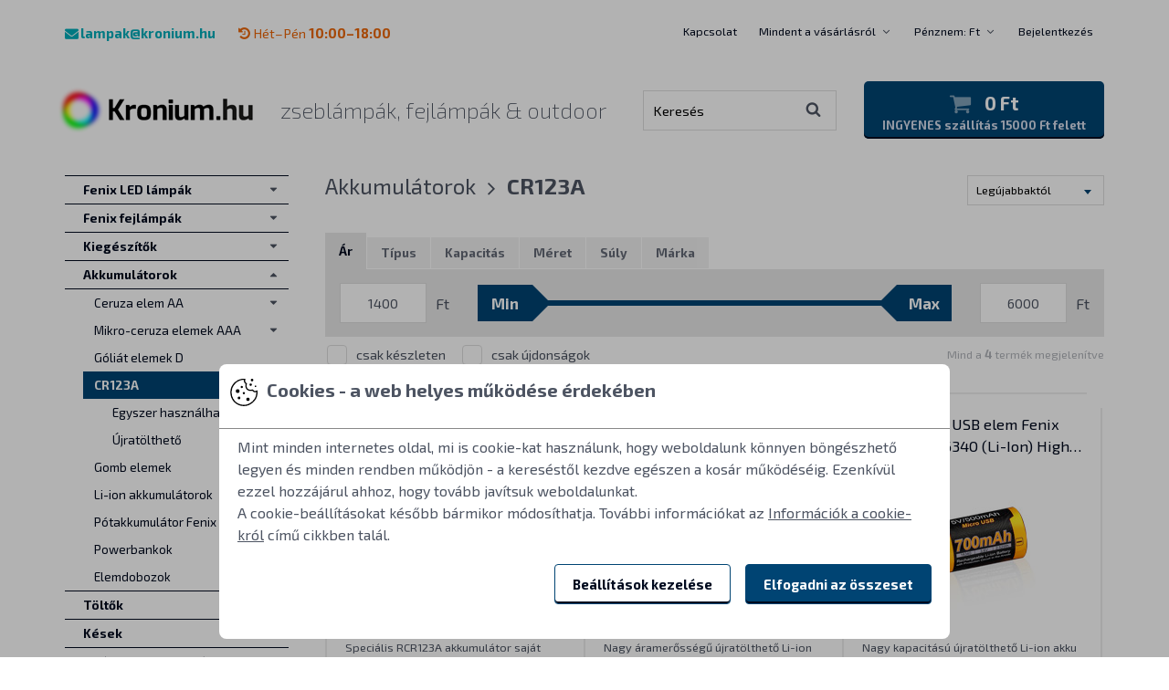

--- FILE ---
content_type: text/html
request_url: https://www.kronium.hu/akkumulatorok/cr123a/cat_129.html
body_size: 16524
content:
<!DOCTYPE html>
<!--[if lt IE 8 ]><html lang="cs" class="ie7 no-js"> <![endif]-->
<!--[if lt IE 9 ]><html lang="cs" class="ie8 no-js"> <![endif]-->
<!--[if lt IE 10 ]><html lang="cs" class="ie9 no-js"> <![endif]-->
<!--[if (gt IE 10)|!(IE)]><!-->
<html lang="cs" class="no-js">
<!--<![endif]-->
  <head>
    <meta http-equiv="Content-Type" content="text/html; charset=UTF-8" />
    <meta http-equiv="Content-language" content="hu" />
    <meta http-equiv="Cache-control" content="no-cache" />
    <meta http-equiv="Pragma" content="no-cache" />
    <meta http-equiv="Expires" content="-1" />
    <title>CR123A - Akkumulátorok</title>
    <meta name="organization" content="Kronium.hu" />
    <meta name="description" content="" />
    <meta name="author" content="Kronium s.r.o." />
    <meta name="keywords" content="" />
    <meta name="page-topic" content="zseblámpák, fejlámpák &amp; outdoor" />
    <meta name="ROBOTS" content="ALL,FOLLOW" />
    <meta name="revisit-after" content="10 Days" />
    <meta name="viewport" content="width=device-width, initial-scale=1.0">
<meta property="og:image" content="" />
    <meta property="og:title" content="" />
    <meta property="og:url" content="" />
    <link rel="shortcut icon" href="/skins/KroniumLight/styleImages/kronium/favicon-32x32.png">
    <link rel="icon" sizes="16x16 32x32 96x96" href="/skins/KroniumLight/styleImages/kronium/favicon-96x96.png">
    <link rel="apple-touch-icon-precomposed" sizes="152x152" href="/skins/KroniumLight/styleImages/kronium/apple-touch-icon-152x152.png">
    <link rel="apple-touch-icon-precomposed" sizes="144x144" href="/skins/KroniumLight/styleImages/kronium/apple-touch-icon-144x144.png">
    <link rel="apple-touch-icon-precomposed" sizes="120x120" href="/skins/KroniumLight/styleImages/kronium/apple-touch-icon-120x120.png">
    <link rel="apple-touch-icon-precomposed" sizes="114x114" href="/skins/KroniumLight/styleImages/kronium/apple-touch-icon-114x114.png">
    <link rel="apple-touch-icon-precomposed" sizes="72x72" href="/skins/KroniumLight/styleImages/kronium/apple-touch-icon-72x72.png">
    <link rel="apple-touch-icon-precomposed" href="/skins/KroniumLight/styleImages/kronium/apple-touch-icon-57x57.png">
    <link rel="mask-icon" href="/skins/KroniumLight/styleImages/kronium/safari-pinned-tab.svg" color="#004473">
<script type="text/javascript">
      !function (f, b, e, v, n, t, s) {
        if (f.fbq) return;
        n = f.fbq = function () {
          n.callMethod ? n.callMethod.apply(n, arguments) : n.queue.push(arguments);
        };
        if (!f._fbq)f._fbq = n;
        n.push = n;
        n.loaded =!0;
        n.version = '2.0';
        n.queue = [];
        t = b.createElement(e);
        t.async =!0;
        t.src = v;
        s = b.getElementsByTagName(e)[0];
        s.parentNode.insertBefore(t, s);
      }
      (window, document, 'script', 'https://connect.facebook.net/en_US/fbevents.js');
      fbq('consent', 'revoke');
      fbq('init', '590018859210555');
      fbq('track', 'PageView');
    </script>


<script>
  window.dataLayer = window.dataLayer || [];
  function gtag(){
    dataLayer.push(arguments);
  }
  gtag('consent', 'default', {
    'ad_storage': 'denied',
    'ad_user_data': 'denied',
    'ad_personalization': 'denied',
    'analytics_storage': 'denied'
  });
</script>
<script async src="https://www.googletagmanager.com/gtag/js?id=G-8CNKY8HE46"></script>
<script>
  window.dataLayer = window.dataLayer || [];
  function gtag(){
    dataLayer.push(arguments);
  }
  gtag('js', new Date());
gtag('config', 'AW-1057159676');

  gtag('config', 'G-8CNKY8HE46');
</script>
<script>
  window.dataLayerGTM = window.dataLayerGTM || [];
  window.dataLayerGTM.push(
    'consent', 'default', {
      'ad_storage': 'denied',
      'ad_user_data': 'denied',
      'ad_personalization': 'denied',
      'analytics_storage': 'denied'
    }
  );
</script>
<script>(function(w,d,s,l,i){w[l]=w[l]||[];w[l].push({'gtm.start':
new Date().getTime(),event:'gtm.js'});var f=d.getElementsByTagName(s)[0],
j=d.createElement(s),dl=l!='dataLayer'?'&l='+l:'';j.async=true;j.src=
'https://www.googletagmanager.com/gtm.js?id='+i+dl;f.parentNode.insertBefore(j,f);
})(window,document,'script','dataLayerGTM','GTM-MGRW89JM');</script>
  <link href="/skins/KroniumLight/styleSheets/kronium/sprites.css?version=241028" rel="stylesheet" type="text/css" media="all" />
  <link href="/skins/KroniumLight/styleSheets/main.css?version=251020" rel="stylesheet" type="text/css" media="all" />
  <link href="/skins/KroniumLight/styleSheets/filter.css?version=220517" rel="stylesheet" type="text/css" media="all" />
<link href="/skins/KroniumLight/styleSheets/consent.css?version=2400319" rel="stylesheet" type="text/css" media="all" />
  <script type="text/javascript" src="/skins/KroniumLight/styleTemplates/js/consent.js?version=2400319"></script>



  <script language="javascript" type="text/javascript">
    var shopConfig = {
      url_root_rel: "/",
      cart_spin_label: "Frissítés",
      prod_spin_label: "Betöltés",
    };
  </script>
  <!--[if (lt IE 10) & (!IEMobile)]>
  <script src="/skins/KroniumLight/styleTemplates/js/html5shiv.min.js"></script>
  <script src="https://cdnjs.cloudflare.com/ajax/libs/respond.js/1.4.2/respond.min.js"></script>
  <![endif]-->


<style type="text/css" media="all">
.ui-rangeSlider .ui-rangeSlider-leftHandle .ui-rangeSlider-handle-inner:after {content:'Min'}
.ui-rangeSlider .ui-rangeSlider-rightHandle .ui-rangeSlider-handle-inner:after {content:'Max'}
</style>
</head>
<body class="domain-hu max-col-5">
  <div class="layout">
    <header class="header" data-toggle-group>
      <div class="container">
        <div class="container-in">
          <div class="header-bar">
            <div class="header-bar-contacts contacts-header">


<span class="contacts-header-item an-icon color-cyan"><span class="icon-envelope"></span><strong><a href="mailto:lampak@kronium.hu" target="_blank">lampak@kronium.hu</a></strong></span>
<span class="contacts-header-item an-icon color-orange"><a href="/kapcsolat/info_1.html"><span class="icon-history"></span>Hét–Pén <strong>10:00–18:00</strong></a></span>
            </div>

            <div class="header-bar-navigation">
              <nav class="navigation-side-wrap">
                <ul class="navigation-side">
<li class="navigation-side-item">
    <a href="/kapcsolat/info_1.html" class="navigation-side-link simple" title="">Kapcsolat</a>
    
                    </li>
  
                    <li class="navigation-side-item">
    
    <div class="navigation-side-main">
                        <a href="/mindent-a-vasarlasrol/info_43.html" title="" class="navigation-side-link">Mindent a vásárlásról</a>
                        <span class="navigation-side-collapse"></span>
                      </div>
                      <ul class="navigation-side-dropdown">
      <li class="navigation-side-dropdown-item">
                          <a href="/hogyan-vasaroljon/info_38.html" class="navigation-side-dropdown-link" title="Tovább az oldalra Hogyan vásároljon">Hogyan vásároljon</a>
                        </li>
      
                        <li class="navigation-side-dropdown-item">
                          <a href="/altalanos-szerzodesi-feltetelek/info_3.html" class="navigation-side-dropdown-link" title="Tovább az oldalra Általános szerződési feltételek">Általános szerződési feltételek</a>
                        </li>
      
                        <li class="navigation-side-dropdown-item">
                          <a href="/a-termek-visszakueldese/info_40.html" class="navigation-side-dropdown-link" title="Tovább az oldalra A termék visszaküldése">A termék visszaküldése</a>
                        </li>
      
                        <li class="navigation-side-dropdown-item">
                          <a href="/a-fenix-garancialis-feltetelei/info_49.html" class="navigation-side-dropdown-link" title="Tovább az oldalra A Fenix garanciális feltételei">A Fenix garanciális feltételei</a>
                        </li>
      
                        <li class="navigation-side-dropdown-item">
                          <a href="/reklamacio-es-szerviz/info_39.html" class="navigation-side-dropdown-link" title="Tovább az oldalra Reklamáció és szerviz">Reklamáció és szerviz</a>
                        </li>
      
                        <li class="navigation-side-dropdown-item">
                          <a href="/felhasznaloi-fiok/info_45.html" class="navigation-side-dropdown-link" title="Tovább az oldalra Felhasználói fiók">Felhasználói fiók</a>
                        </li>
      
                        <li class="navigation-side-dropdown-item">
                          <a href="/gyakori-kerdesek/info_106.html" class="navigation-side-dropdown-link" title="Tovább az oldalra Gyakori kérdések">Gyakori kérdések</a>
                        </li>
      
                        <li class="navigation-side-dropdown-item">
                          <a href="/az-ansi-fl-1-2009-szabvany/info_23.html" class="navigation-side-dropdown-link" title="Tovább az oldalra Az ANSI FL 1-2009 szabvány">Az ANSI FL 1-2009 szabvány</a>
                        </li>
      
                        <li class="navigation-side-dropdown-item">
                          <a href="/a-lampakban-hasznalt-led/info_50.html" class="navigation-side-dropdown-link" title="Tovább az oldalra A lámpákban használt LED">A lámpákban használt LED</a>
                        </li>
      
                        <li class="navigation-side-dropdown-item">
                          <a href="/ajanlasok/info_114.html" class="navigation-side-dropdown-link" title="Tovább az oldalra Ajánlások">Ajánlások</a>
                        </li>
      
                        <li class="navigation-side-dropdown-item">
                          <a href="/szemelyes-adatok-feldolgozasa/info_75.html" class="navigation-side-dropdown-link" title="Tovább az oldalra Személyes adatok feldolgozása">Személyes adatok feldolgozása</a>
                        </li>
      
                        <li class="navigation-side-dropdown-item">
                          <a href="/szallitas/info_36.html" class="navigation-side-dropdown-link" title="Tovább az oldalra Szállítás">Szállítás</a>
                        </li>
      
                        <li class="navigation-side-dropdown-item">
                          <a href="/ujrahasznositas/info_52.html" class="navigation-side-dropdown-link" title="Tovább az oldalra Újrahasznosítás">Újrahasznosítás</a>
                        </li>
      
                        <li class="navigation-side-dropdown-item">
                          <a href="/nagykereskedes/info_41.html" class="navigation-side-dropdown-link" title="Tovább az oldalra Nagykereskedés">Nagykereskedés</a>
                        </li>
      
                        <li class="navigation-side-dropdown-item">
                          <a href="/rolunk/info_42.html" class="navigation-side-dropdown-link" title="Tovább az oldalra Rólunk">Rólunk</a>
                        </li>
                      </ul>
                    </li>

<li class="navigation-side-item js-currency">
                 <div class="navigation-side-main">
                    <a href="#" class="navigation-side-link js-toggle" data-toggle-target=".js-dropdown-currency">
                      Pénznem: Ft
                    </a>
                    <span class="navigation-side-collapse"></span>
                  </div>
                  <ul class="navigation-side-dropdown js-dropdown-currency">
  <li class="navigation-side-dropdown-item">
                      <a href="/switch.php?r=%2Findex.php%3Fact%3DviewCat%26catId%3D129%26sort%3Dnew&amp;currency=HUF" title="Forint" class="navigation-side-dropdown-link is-active">
                        Forint
                      </a>
                    </li>
                  </ul>
                </li><li class="navigation-side-item js-session">
                  <a href="https://www.kronium.hu/cart.php?act=login&amp;cartredir=L2luZGV4LnBocD9hY3Q9dmlld0NhdCZjYXRJZD0xMjkmc29ydD1uZXc=" class="navigation-side-link js-toggle" data-toggle-target=".js-dropdown-login">
                    Bejelentkezés
                  </a>
                  <ul class="navigation-side-login js-dropdown-login js-login">
                    <li class="navigation-side-login-item">
                      <form action="https://www.kronium.hu/cart.php?act=login&amp;cartredir=L2luZGV4LnBocD9hY3Q9dmlld0NhdCZjYXRJZD0xMjkmc29ydD1uZXc=" method="post" class="form form-sm">
                        <fieldset>

                          <div class="control-group">
                            <div class="control-field">
                              <input type="text" name="username" class="input" placeholder="E-mail">
                            </div>
                          </div>

                          <div class="control-group">
                            <div class="control-field">
                              <input type="password" name="password" class="input" placeholder="Jelszó">
                            </div>
                          </div>

                          <div class="control-group">
                            <div class="control-field">
                              <button type="submit" name="submit" class="btn btn-blue btn-block">Bejelentkezés</button>
                            </div>
                          </div>

                        </fieldset>
                      </form>
                    </li>
                    <li class="navigation-side-login-item">
                      <a href="https://www.kronium.hu/cart.php?act=forgotPass&amp;cartredir=L2luZGV4LnBocD9hY3Q9dmlld0NhdCZjYXRJZD0xMjkmc29ydD1uZXc=" title="" class="navigation-side-login-link">
                        Elfelejtette a jelszavát<span class="icon-angle-right icon-on-right"></span>
                      </a>
                    </li>
                    <li class="navigation-side-login-item">
                      <a href="https://www.kronium.hu/cart.php?act=reg&amp;cartredir=L2luZGV4LnBocD9hY3Q9dmlld0NhdCZjYXRJZD0xMjkmc29ydD1uZXc=" title="" class="navigation-side-login-link">
                        Regisztrálás<span class="icon-angle-right icon-on-right"></span>
                      </a>
                    </li>
                  </ul>
                </li>
                </ul>
              </nav>
            </div>
          </div>

          <div class="header-main">
            <div class="header-inner">
              <div class="logo">
                <div class="logo-brand">
                  <a href="/" class="logo-link" title="Menjen a kezdőlapra">
                    <span class="logo-image sprite-logo"></span>
                    <span class="logo-alt">Kronium.hu</span>
                  </a>
                </div>
                <div class="logo-slogan">
                  <h1 class="inherit">zseblámpák, fejlámpák &amp; outdoor</h1>
                </div>
              </div>

              <div class="mobile-bar">
<a href="https://www.kronium.hu/cart.php?act=login&amp;cartredir=L2luZGV4LnBocD9hY3Q9dmlld0NhdCZjYXRJZD0xMjkmc29ydD1uZXc=" class="mobile-bar-item js-session-icon"><span class="icon-user"></span></a>

<a href="/cart.php?act=cart&amp;cartredir=L2luZGV4LnBocD9hY3Q9dmlld0NhdCZjYXRJZD0xMjkmc29ydD1uZXc=" class="mobile-bar-item js-icon-shopping-cart"><span class="icon-shopping-cart"></span></a>

                <a href="#" class="mobile-bar-item js-toggle" data-toggle-target=".js-search"><span class="icon-search"></span></a>

                <a href="#" class="mobile-bar-item hamburger hamburger-spin js-hamburger" data-hamburger-target=".js-navigation-mobile">
                  <div class="hamburger-box">
                    <div class="hamburger-inner"></div>
                  </div>
                </a>
              </div>

<form action="/" method="get" class="form search js-search">
              <fieldset>
                <div class="search-box">
                  <input type="hidden" name="searchCatId" value="129" />
                  <input type="hidden" name="act" value="viewCat" />
                  <input type="hidden" name="sort" value="match" />
                  <input type="text" name="searchStr" class="input" placeholder="Keresés" value="">
                  <button type="submit">
                    <span class="icon-search"></span>
                  </button>
                </div>
                <a href="#" class="search-close js-search-close">Keresés bezárása</a>
              </fieldset>
            </form>

<div class="basket-box">
    <a href="/cart.php?act=cart&amp;cartredir=L2luZGV4LnBocD9hY3Q9dmlld0NhdCZjYXRJZD0xMjkmc29ydD1uZXc=" class="basket-box-link" title="Tovább a kosárba">
      <div class="basket-box-main">
        <span class="basket-box-icon">
          <span class="icon-shopping-cart"></span>
  
        </span>
        <span class="basket-box-summary">0 Ft</span>
      </div>
      <div class="basket-box-discount">INGYENES szállítás 15000 Ft felett</div>
    </a>
  </div>

            </div>
          </div>
        </div>
      </div>
    </header>

    <div class="layout-base">
      <div class="container">
        <div class="container-in">
          <section class="layout-content content">
            <div class="layout-main js-init-popup-gallery">
<div class="products-list-header">
      <div class="filter-dropdown-wrap">
    <div class="products-list-category">
      <a href="/akkumulatorok/cat_119.html" title="Akkumulátorok" class="breadcrumb-link">Akkumulátorok</a> <span class="icon-angle-right"></span>
      <h1 class="inherit">
            <strong>CR123A </strong>
          </h1>
        </div>

        <div class="products-list-filter">
          <div class="filter">
            <div class="filter-controls">
              <form action="/akkumulatorok/cr123a/cat_129.html" name="display-prod" method="get" class="filter-controls-item js-sort-form" data-ajax="prodSort" style="min-width:150px">

    <select class="select select-xs" name="sort">
<option value="new" selected="selected"> Legújabbaktól </option>

      <option value="priceasc" > Legolcsóbbtól </option>

      <option value="pricedesc" > Legdrágábbtól </option>
    </select>
  </form>
            </div>
          </div>
        </div>
      </div>

      <div class="filter-tabs-container" data-toggle-group>
    <div class="filter-tabs-wrap">
              <ul class="filter-tabs">
              <li>
                    <a href="#" title="Ár" data-toggle-target=".js-filter-prHUF" class="js-toggle js-toggle-noslide is-active "><span class="icon-filter"></span>Ár</a>
                </li>
              
                <li>
                    <a href="#" title="Típus" data-toggle-target=".js-filter-28" class="js-toggle js-toggle-noslide  "><span class="icon-filter"></span>Típus</a>
                </li>
              
                <li>
                    <a href="#" title="Kapacitás" data-toggle-target=".js-filter-27" class="js-toggle js-toggle-noslide  "><span class="icon-filter"></span>Kapacitás</a>
                </li>
              
                <li>
                    <a href="#" title="Méret" data-toggle-target=".js-filter-29" class="js-toggle js-toggle-noslide  "><span class="icon-filter"></span>Méret</a>
                </li>
              
                <li>
                    <a href="#" title="Súly" data-toggle-target=".js-filter-6" class="js-toggle js-toggle-noslide  "><span class="icon-filter"></span>Súly</a>
                </li>
              
                <li>
                    <a href="#" title="Márka" data-toggle-target=".js-filter-26" class="js-toggle js-toggle-noslide  "><span class="icon-filter"></span>Márka</a>
                </li>
            </ul>

            <p class="tabs-controls">
                <a href="#" class="icon-chevron-left prev" title="Előző"><span>Előző</span></a>
                <a href="#" class="icon-chevron-right next" title="Következő"><span>Következő</span></a>
            </p> <!-- / .controls -->
          </div> <!-- / .tabs-wrap -->

                    <form id="filter-param-search" action="/akkumulatorok/cr123a/cat_129.html" method="get" class="form form-sm js-filter-form" data-ajax="prodFilter">
                      <div class="filter-tabs-content">


      <input type="hidden" name="sort" value="new">

      <div class="filter-row js-filter-prHUF is-active">
                          <div class="filter-row-content">
                            <fieldset>
        

        <div class="slider js-slider">
                              <div class="slider-from">
                                <div class="append append-fixed">
                                  <div class="append-side slider-label">Min</div>
                                  <div class="append-main">
                                    <input type="text" class="input js-slider-from" name="params[prHUF][min]" value="1400">
                                  </div>
                                  <div class="append-side">Ft </div>
                                </div>
                              </div>
                              <div class="slider-control">
                                <div class="slider-init js-slider-init" data-slider-min="1400" data-slider-max="6000" data-slider-step="100" data-slider-start="1400" data-slider-end="6000"></div>
                              </div>
                              <div class="slider-to">
                                <div class="append append-fixed">
                                  <div class="append-side slider-label">Max</div>
                                  <div class="append-main">
                                    <input type="text" class="input js-slider-to" name="params[prHUF][max]" value="6000">
                                  </div>
                                  <div class="append-side">Ft </div>
                                </div>
                              </div>
                            </div>

        

                            </fieldset>
                          </div>
                        </div>
      
                        <div class="filter-row js-filter-28 ">
                          <div class="filter-row-content">
                            <fieldset>
        <div class="columns columns-md-min-4">
          <div class="column">
                                <label><input type="checkbox" class="checkbox js-autosubmit" name="params[28][]" value="160" > <span>USB töltéssel  </span></label>
                              </div>
          
                              <div class="column">
                                <label><input type="checkbox" class="checkbox js-autosubmit" name="params[28][]" value="49" > <span>Tölthető Li-ion  </span></label>
                              </div>
          
                              <div class="column">
                                <label><input type="checkbox" class="checkbox js-autosubmit" name="params[28][]" value="54" > <span>Eldobható lítium  </span></label>
                              </div>
                            </div>

        

        

                            </fieldset>
                          </div>
                        </div>
      
                        <div class="filter-row js-filter-27 ">
                          <div class="filter-row-content">
                            <fieldset>
        

        <div class="slider js-slider">
                              <div class="slider-from">
                                <div class="append append-fixed">
                                  <div class="append-side slider-label">Min</div>
                                  <div class="append-main">
                                    <input type="text" class="input js-slider-from" name="params[27][min]" value="700">
                                  </div>
                                  <div class="append-side">mAh </div>
                                </div>
                              </div>
                              <div class="slider-control">
                                <div class="slider-init js-slider-init" data-slider-min="700" data-slider-max="1000" data-slider-step="50" data-slider-start="700" data-slider-end="1000"></div>
                              </div>
                              <div class="slider-to">
                                <div class="append append-fixed">
                                  <div class="append-side slider-label">Max</div>
                                  <div class="append-main">
                                    <input type="text" class="input js-slider-to" name="params[27][max]" value="1000">
                                  </div>
                                  <div class="append-side">mAh </div>
                                </div>
                              </div>
                            </div>

        

                            </fieldset>
                          </div>
                        </div>
      
                        <div class="filter-row js-filter-29 ">
                          <div class="filter-row-content">
                            <fieldset>
        <div class="columns columns-md-min-4">
          <div class="column">
                                <label><input type="checkbox" class="checkbox js-autosubmit" name="params[29][]" value="58" > <span>CR123A  </span></label>
                              </div>
          
                              <div class="column">
                                <label><input type="checkbox" class="checkbox js-autosubmit" name="params[29][]" value="65" > <span>16340 / RCR123A  </span></label>
                              </div>
                            </div>

        

        

                            </fieldset>
                          </div>
                        </div>
      
                        <div class="filter-row js-filter-6 ">
                          <div class="filter-row-content">
                            <fieldset>
        

        

        <div class="columns columns-md-min-1">
                              <div class="column">
                                <label><span>Súly az összes megjelenített termék a <strong>10 - 20 g</strong> tartományban van, ami a szélessávú szűrő felbontási határa alatt van. </span></label>
                              </div>
                            </div>

                            </fieldset>
                          </div>
                        </div>
      
                        <div class="filter-row js-filter-26 ">
                          <div class="filter-row-content">
                            <fieldset>
        <div class="columns columns-md-min-4">
          <div class="column">
                                <label><input type="checkbox" class="checkbox js-autosubmit" name="params[26][]" value="28" > <span>Fenix  </span></label>
                              </div>
          
                              <div class="column">
                                <label><input type="checkbox" class="checkbox js-autosubmit" name="params[26][]" value="30" > <span>Panasonic  </span></label>
                              </div>
          
                              <div class="column">
                                <label><input type="checkbox" class="checkbox js-autosubmit" name="params[26][]" value="185" > <span>Keeppower  </span></label>
                              </div>
                            </div>

        

        

                            </fieldset>
                          </div>
                        </div>

                      </div>

                      <div class="filter-footer">

                        <div class="filter-results">
  Mind a <strong>4</strong> termék megjelenítve
  
  </div>

                        <div class="filter-flags-row">
                <div class="column">
                            <label><input type="checkbox" class="checkbox js-autosubmit" name="flags[]" value="in-stock" > <span>csak készleten </span></label>
                          </div>
                
                          <div class="column">
                            <label><input type="checkbox" class="checkbox js-autosubmit" name="flags[]" value="new-prod" > <span>csak újdonságok </span></label>
                          </div>
                        </div>

                      </div>

                    </form>

  

      </div>
    </div>

  

  

  <div class="products-list js-products-list">
      <div class="products-list-item js-products-list-item" id="page_start">
      <div class="product js-product js-initialize">
        <div class="product-inner">
          <div class="product-content js-product-content">
            <a href="/usb-c-keeppower-rcr123a-3v-1000-mah-li-ion/prod_2798.html" title="Termék részletek megtekintése USB-C Keeppower RCR123A 3V 1000 mAh (Li-Ion)" class="product-name js-product-link">
              <div class="product-name-overflow">
                <h2 class="inherit">
                  USB-C Keeppower RCR123A 3V 1000 mAh (Li-Ion)
                </h2>
              </div>
            </a>
            <a href="/usb-c-keeppower-rcr123a-3v-1000-mah-li-ion/prod_2798.html" title="Termék részletek megtekintése USB-C Keeppower RCR123A 3V 1000 mAh (Li-Ion)" class="product-thumb">
    <div class="product-thumb-inner js-product-variant is-active" data-product-variant-id="cat_2798">
                <img src="/images/thumbs/3/ostatni/keeppower-rcr123a-3V-1000mah-USB-C-01.jpg" alt="USB-C Keeppower RCR123A 3V 1000 mAh (Li-Ion)">
              </div>
              <div class="product-flag">
    <span class="flag bg-color-red">Újdonság </span>
              </div>
            </a>
            <a href="/usb-c-keeppower-rcr123a-3v-1000-mah-li-ion/prod_2798.html" title="Termék részletek megtekintése USB-C Keeppower RCR123A 3V 1000 mAh (Li-Ion)" class="product-details">
              <div class="product-parameters">
    
              </div>
              <div class="product-description">
                Speciális RCR123A akkumulátor saját USB-C konnektoron keresztül tölthető. Alacsonyabb 3V-os feszültséggel, speciálisan a Fenix HL50 lámpákba.
              </div>
            </a>
            <div class="product-footer">
    <form action="/akkumulatorok/cr123a/cat_129.html?sort=new" method="post" class="js-product-variant is-active" data-product-variant-id="cat_2798" name="addtobasket_cat_2798" target="_self" data-ajax="cartAdd">
                <input type="hidden" name="add" value="2798">
                <input type="hidden" name="quan" value="1">

                <div class="product-buy">
                  <div class="product-buy-price">
                    <div class="product-buy-price-amount">
      
                      4 390 Ft
                    </div>
                    <div class="product-availability color-green" title="Az áru készleten van">
                      Készleten
                    </div>
                  </div>
      <div class="product-buy-button">
                    <button type="submit" class="product-btn product-btn-block is-buy js-product-buy">
                      <span class="product-btn-text">Kosárba </span>
                      <span class="product-btn-done">Hozzáadva </span>
                    </button>
                  </div>
                </div>
              </form>

    
            </div>
          </div>
        </div>
      </div>
    </div>
  
    <div class="products-list-item js-products-list-item" >
      <div class="product js-product js-initialize">
        <div class="product-inner">
          <div class="product-content js-product-content">
            <a href="/fenix-rcr123a-800-mah-usb-c-li-ion/prod_2690.html" title="Termék részletek megtekintése Fenix RCR123A 800 mAh USB-C Li-ion" class="product-name js-product-link">
              <div class="product-name-overflow">
                <h2 class="inherit">
                  Fenix RCR123A 800 mAh USB-C Li-ion
                </h2>
              </div>
            </a>
            <a href="/fenix-rcr123a-800-mah-usb-c-li-ion/prod_2690.html" title="Termék részletek megtekintése Fenix RCR123A 800 mAh USB-C Li-ion" class="product-thumb">
    <div class="product-thumb-inner js-product-variant is-active" data-product-variant-id="cat_2690">
                <img src="/images/thumbs/3/fenix/fenix-rcr123a-800up.jpg" alt="Fenix RCR123A 800 mAh USB-C Li-ion">
              </div>
              <div class="product-flag">
    
              </div>
            </a>
            <a href="/fenix-rcr123a-800-mah-usb-c-li-ion/prod_2690.html" title="Termék részletek megtekintése Fenix RCR123A 800 mAh USB-C Li-ion" class="product-details">
              <div class="product-parameters">
    
              </div>
              <div class="product-description">
                Nagy áramerősségű újratölthető Li-ion akkumulátor Fenix RCR123A 800 mAh (16340 / ARB-L16-800UP) saját töltő USB-C csatlakozóval.
              </div>
            </a>
            <div class="product-footer">
    <form action="/akkumulatorok/cr123a/cat_129.html?sort=new" method="post" class="js-product-variant is-active" data-product-variant-id="cat_2690" name="addtobasket_cat_2690" target="_self" data-ajax="cartAdd">
                <input type="hidden" name="add" value="2690">
                <input type="hidden" name="quan" value="1">

                <div class="product-buy">
                  <div class="product-buy-price">
                    <div class="product-buy-price-amount">
      
                      5 990 Ft
                    </div>
                    <div class="product-availability color-green" title="Az áru készleten van">
                      Készleten
                    </div>
                  </div>
      <div class="product-buy-button">
                    <button type="submit" class="product-btn product-btn-block is-buy js-product-buy">
                      <span class="product-btn-text">Kosárba </span>
                      <span class="product-btn-done">Hozzáadva </span>
                    </button>
                  </div>
                </div>
              </form>

    
            </div>
          </div>
        </div>
      </div>
    </div>
  
    <div class="products-list-item js-products-list-item" >
      <div class="product js-product js-initialize">
        <div class="product-inner">
          <div class="product-content js-product-content">
            <a href="/ujratoeltheto-usb-elem-fenix-rcr123a/16340-li-ion-high-current/prod_2068.html" title="Termék részletek megtekintése Újratölthető USB elem Fenix RCR123A / 16340 (Li-Ion) High Current" class="product-name js-product-link">
              <div class="product-name-overflow">
                <h2 class="inherit">
                  Újratölthető USB elem Fenix RCR123A / 16340 (Li-Ion) High Current
                </h2>
              </div>
            </a>
            <a href="/ujratoeltheto-usb-elem-fenix-rcr123a/16340-li-ion-high-current/prod_2068.html" title="Termék részletek megtekintése Újratölthető USB elem Fenix RCR123A / 16340 (Li-Ion) High Current" class="product-thumb">
    <div class="product-thumb-inner js-product-variant is-active" data-product-variant-id="cat_2068">
                <img src="/images/thumbs/3/fenix/fenix-RCR123A-usb.jpg" alt="Újratölthető USB elem Fenix RCR123A / 16340 (Li-Ion) High Current">
              </div>
              <div class="product-flag">
    
              </div>
            </a>
            <a href="/ujratoeltheto-usb-elem-fenix-rcr123a/16340-li-ion-high-current/prod_2068.html" title="Termék részletek megtekintése Újratölthető USB elem Fenix RCR123A / 16340 (Li-Ion) High Current" class="product-details">
              <div class="product-parameters">
    
              </div>
              <div class="product-description">
                Nagy kapacitású újratölthető Li-ion akku Fenix RCR123A (16340 / ARB-L16-700U) saját micro-USB töltőcsatlakozóval.
              </div>
            </a>
            <div class="product-footer">
    <form action="/akkumulatorok/cr123a/cat_129.html?sort=new" method="post" class="js-product-variant is-active" data-product-variant-id="cat_2068" name="addtobasket_cat_2068" target="_self" data-ajax="cartAdd">
                <input type="hidden" name="add" value="2068">
                <input type="hidden" name="quan" value="1">

                <div class="product-buy">
                  <div class="product-buy-price">
                    <div class="product-buy-price-amount">
      
                      3 990 Ft
                    </div>
                    <div class="product-availability color-green" title="Az áru készleten van">
                      Készleten
                    </div>
                  </div>
      <div class="product-buy-button">
                    <button type="submit" class="product-btn product-btn-block is-buy js-product-buy">
                      <span class="product-btn-text">Kosárba </span>
                      <span class="product-btn-done">Hozzáadva </span>
                    </button>
                  </div>
                </div>
              </form>

    
            </div>
          </div>
        </div>
      </div>
    </div>
  
    <div class="products-list-item js-products-list-item" >
      <div class="product js-product js-initialize">
        <div class="product-inner">
          <div class="product-content js-product-content">
            <a href="/panasonic-cr123a-litium-elem/prod_81.html" title="Termék részletek megtekintése Panasonic CR123A lítium elem" class="product-name js-product-link">
              <div class="product-name-overflow">
                <h2 class="inherit">
                  Panasonic CR123A lítium elem
                </h2>
              </div>
            </a>
            <a href="/panasonic-cr123a-litium-elem/prod_81.html" title="Termék részletek megtekintése Panasonic CR123A lítium elem" class="product-thumb">
    <div class="product-thumb-inner js-product-variant is-active" data-product-variant-id="cat_81">
                <img src="/images/thumbs/3/ostatni/panasonic-CR123A-gold2.jpg" alt="Panasonic CR123A lítium elem">
              </div>
              <div class="product-flag">
    
              </div>
            </a>
            <a href="/panasonic-cr123a-litium-elem/prod_81.html" title="Termék részletek megtekintése Panasonic CR123A lítium elem" class="product-details">
              <div class="product-parameters">
    
              </div>
              <div class="product-description">
                Panasonic CR123A lítium eldobható elem (CR123, fényképezőelem). Nagy kapacitást és fagyállóságot biztosít.
              </div>
            </a>
            <div class="product-footer">
    <form action="/akkumulatorok/cr123a/cat_129.html?sort=new" method="post" class="js-product-variant is-active" data-product-variant-id="cat_81" name="addtobasket_cat_81" target="_self" data-ajax="cartAdd">
                <input type="hidden" name="add" value="81">
                <input type="hidden" name="quan" value="1">

                <div class="product-buy">
                  <div class="product-buy-price">
                    <div class="product-buy-price-amount">
      
                      1 490 Ft
                    </div>
                    <div class="product-availability color-green" title="Az áru készleten van">
                      Készleten
                    </div>
                  </div>
      <div class="product-buy-button">
                    <button type="submit" class="product-btn product-btn-block is-buy js-product-buy">
                      <span class="product-btn-text">Kosárba </span>
                      <span class="product-btn-done">Hozzáadva </span>
                    </button>
                  </div>
                </div>
              </form>

    
            </div>
          </div>
        </div>
      </div>
    </div>
    </div>

    <div class="filter-results">
  Mind a <strong>4</strong> termék megjelenítve
  
  </div>

    <div class="products-list-more">
  
</div>

    <div class="product-paginate">    </div>
            </div>
            <div class="layout-aside navigation-mobile layout-aside-shown js-navigation-mobile" data-toggle-group>
<nav class="navigation-categories-wrap">
                <ul class="navigation-categories" data-toggle-group>
  <li class="navigation-categories-item has-children">
                    <div class="navigation-categories-main">
                      <a href="/fenix-led-lampak/cat_101.html" title="Tovább a kategóriához Fenix LED lámpák" class="navigation-categories-link">
                        <span class="helip-wrap">Fenix LED lámpák
    
                        </span>
                      </a>
    <span data-toggle-target=".js-category-183" class="navigation-categories-collapse js-toggle "></span>
                    </div>

    <ul class="navigation-subcategories js-category-183 " data-toggle-group>
      <li class="navigation-subcategories-item ">
                        <div class="navigation-subcategories-main">
                          <a href="/fenix-led-lampak/pisztolylampak/cat_185.html" title="Tovább a kategóriához Fenix LED lámpák / Pisztolylámpák" class="navigation-subcategories-link "><span class="helip-wrap">Pisztolylámpák</span></a>
        
                        </div>

        
                      </li>
      
                      <li class="navigation-subcategories-item ">
                        <div class="navigation-subcategories-main">
                          <a href="/fenix-led-lampak/munkalampak/cat_188.html" title="Tovább a kategóriához Fenix LED lámpák / Munkalámpák" class="navigation-subcategories-link "><span class="helip-wrap">Munkalámpák</span></a>
        
                        </div>

        
                      </li>
      
                      <li class="navigation-subcategories-item ">
                        <div class="navigation-subcategories-main">
                          <a href="/fenix-led-lampak/toeltheto-lampak/cat_159.html" title="Tovább a kategóriához Fenix LED lámpák / Tölthető lámpák" class="navigation-subcategories-link "><span class="helip-wrap">Tölthető lámpák</span></a>
        
                        </div>

        
                      </li>
      
                      <li class="navigation-subcategories-item ">
                        <div class="navigation-subcategories-main">
                          <a href="/fenix-led-lampak/kerekpar-lampak/cat_103.html" title="Tovább a kategóriához Fenix LED lámpák / Kerékpár lámpák" class="navigation-subcategories-link "><span class="helip-wrap">Kerékpár lámpák</span></a>
        
                        </div>

        
                      </li>
      
                      <li class="navigation-subcategories-item ">
                        <div class="navigation-subcategories-main">
                          <a href="/fenix-led-lampak/taktikai-lampak/cat_105.html" title="Tovább a kategóriához Fenix LED lámpák / Taktikai lámpák" class="navigation-subcategories-link "><span class="helip-wrap">Taktikai lámpák</span></a>
        
                        </div>

        
                      </li>
      
                      <li class="navigation-subcategories-item ">
                        <div class="navigation-subcategories-main">
                          <a href="/fenix-led-lampak/vadaszlampak/cat_104.html" title="Tovább a kategóriához Fenix LED lámpák / Vadászlámpák" class="navigation-subcategories-link "><span class="helip-wrap">Vadászlámpák</span></a>
        
                        </div>

        
                      </li>
      
                      <li class="navigation-subcategories-item ">
                        <div class="navigation-subcategories-main">
                          <a href="/fenix-led-lampak/szolgalati-lampak/cat_109.html" title="Tovább a kategóriához Fenix LED lámpák / Szolgálati lámpák" class="navigation-subcategories-link "><span class="helip-wrap">Szolgálati lámpák</span></a>
        
                        </div>

        
                      </li>
      
                      <li class="navigation-subcategories-item ">
                        <div class="navigation-subcategories-main">
                          <a href="/fenix-led-lampak/keresolampak/cat_110.html" title="Tovább a kategóriához Fenix LED lámpák / Keresőlámpák" class="navigation-subcategories-link "><span class="helip-wrap">Keresőlámpák</span></a>
        
                        </div>

        
                      </li>
      
                      <li class="navigation-subcategories-item ">
                        <div class="navigation-subcategories-main">
                          <a href="/fenix-led-lampak/kulcstartos-zseblampak/cat_106.html" title="Tovább a kategóriához Fenix LED lámpák / Kulcstartós zseblámpák" class="navigation-subcategories-link "><span class="helip-wrap">Kulcstartós zseblámpák</span></a>
        
                        </div>

        
                      </li>
      
                      <li class="navigation-subcategories-item ">
                        <div class="navigation-subcategories-main">
                          <a href="/fenix-led-lampak/zseblampak/cat_107.html" title="Tovább a kategóriához Fenix LED lámpák / Zseblámpák" class="navigation-subcategories-link "><span class="helip-wrap">Zseblámpák</span></a>
        
                        </div>

        
                      </li>
      
                      <li class="navigation-subcategories-item ">
                        <div class="navigation-subcategories-main">
                          <a href="/fenix-led-lampak/turazas-es-kemping/cat_108.html" title="Tovább a kategóriához Fenix LED lámpák / Túrázás és kemping" class="navigation-subcategories-link "><span class="helip-wrap">Túrázás és kemping</span></a>
        
                        </div>

        
                      </li>
      
                      <li class="navigation-subcategories-item ">
                        <div class="navigation-subcategories-main">
                          <a href="/fenix-led-lampak/lampak-barlangaszoknak/cat_111.html" title="Tovább a kategóriához Fenix LED lámpák / Lámpák barlangászoknak" class="navigation-subcategories-link "><span class="helip-wrap">Lámpák barlangászoknak</span></a>
        
                        </div>

        
                      </li>
      
                      <li class="navigation-subcategories-item ">
                        <div class="navigation-subcategories-main">
                          <a href="/fenix-led-lampak/atex-lampak/cat_183.html" title="Tovább a kategóriához Fenix LED lámpák / ATEX lámpák" class="navigation-subcategories-link "><span class="helip-wrap">ATEX lámpák</span></a>
        
                        </div>

        
                      </li>
                    </ul>
                  </li>
  
                  <li class="navigation-categories-item has-children">
                    <div class="navigation-categories-main">
                      <a href="/fenix-fejlampak/cat_102.html" title="Tovább a kategóriához Fenix fejlámpák" class="navigation-categories-link">
                        <span class="helip-wrap">Fenix fejlámpák
    
                        </span>
                      </a>
    <span data-toggle-target=".js-category-178" class="navigation-categories-collapse js-toggle "></span>
                    </div>

    <ul class="navigation-subcategories js-category-178 " data-toggle-group>
      <li class="navigation-subcategories-item ">
                        <div class="navigation-subcategories-main">
                          <a href="/fenix-fejlampak/toeltheto-fejlampak/cat_173.html" title="Tovább a kategóriához Fenix fejlámpák / Tölthető fejlámpák" class="navigation-subcategories-link "><span class="helip-wrap">Tölthető fejlámpák</span></a>
        
                        </div>

        
                      </li>
      
                      <li class="navigation-subcategories-item ">
                        <div class="navigation-subcategories-main">
                          <a href="/fenix-fejlampak/fejlampak-maszoknak/cat_179.html" title="Tovább a kategóriához Fenix fejlámpák / Fejlámpák mászóknak" class="navigation-subcategories-link "><span class="helip-wrap">Fejlámpák mászóknak</span></a>
        
                        </div>

        
                      </li>
      
                      <li class="navigation-subcategories-item ">
                        <div class="navigation-subcategories-main">
                          <a href="/fenix-fejlampak/fejlampak-turazashoz/cat_181.html" title="Tovább a kategóriához Fenix fejlámpák / Fejlámpák túrázáshoz" class="navigation-subcategories-link "><span class="helip-wrap">Fejlámpák túrázáshoz</span></a>
        
                        </div>

        
                      </li>
      
                      <li class="navigation-subcategories-item ">
                        <div class="navigation-subcategories-main">
                          <a href="/fenix-fejlampak/fejlampak-horgaszoknak/cat_180.html" title="Tovább a kategóriához Fenix fejlámpák / Fejlámpák horgászoknak" class="navigation-subcategories-link "><span class="helip-wrap">Fejlámpák horgászoknak</span></a>
        
                        </div>

        
                      </li>
      
                      <li class="navigation-subcategories-item ">
                        <div class="navigation-subcategories-main">
                          <a href="/fenix-fejlampak/ellenallo-fejlampak/cat_177.html" title="Tovább a kategóriához Fenix fejlámpák / Ellenálló fejlámpák" class="navigation-subcategories-link "><span class="helip-wrap">Ellenálló fejlámpák</span></a>
        
                        </div>

        
                      </li>
      
                      <li class="navigation-subcategories-item ">
                        <div class="navigation-subcategories-main">
                          <a href="/fenix-fejlampak/nagyereju-fejlampak/cat_176.html" title="Tovább a kategóriához Fenix fejlámpák / Nagyerejű fejlámpák" class="navigation-subcategories-link "><span class="helip-wrap">Nagyerejű fejlámpák</span></a>
        
                        </div>

        
                      </li>
      
                      <li class="navigation-subcategories-item ">
                        <div class="navigation-subcategories-main">
                          <a href="/fenix-fejlampak/univerzalis-fejlampak/cat_175.html" title="Tovább a kategóriához Fenix fejlámpák / Univerzális fejlámpák" class="navigation-subcategories-link "><span class="helip-wrap">Univerzális fejlámpák</span></a>
        
                        </div>

        
                      </li>
      
                      <li class="navigation-subcategories-item ">
                        <div class="navigation-subcategories-main">
                          <a href="/fenix-fejlampak/fejlampak-futashoz/cat_174.html" title="Tovább a kategóriához Fenix fejlámpák / Fejlámpák futáshoz" class="navigation-subcategories-link "><span class="helip-wrap">Fejlámpák futáshoz</span></a>
        
                        </div>

        
                      </li>
      
                      <li class="navigation-subcategories-item ">
                        <div class="navigation-subcategories-main">
                          <a href="/fenix-fejlampak/fejlampak-munkahoz/cat_189.html" title="Tovább a kategóriához Fenix fejlámpák / Fejlámpák munkához" class="navigation-subcategories-link "><span class="helip-wrap">Fejlámpák munkához</span></a>
        
                        </div>

        
                      </li>
      
                      <li class="navigation-subcategories-item ">
                        <div class="navigation-subcategories-main">
                          <a href="/fenix-fejlampak/fejlampak-sisakra/cat_178.html" title="Tovább a kategóriához Fenix fejlámpák / Fejlámpák sisakra" class="navigation-subcategories-link "><span class="helip-wrap">Fejlámpák sisakra</span></a>
        
                        </div>

        
                      </li>
                    </ul>
                  </li>
  
                  <li class="navigation-categories-item has-children">
                    <div class="navigation-categories-main">
                      <a href="/kiegeszitok/cat_112.html" title="Tovább a kategóriához Kiegészítők" class="navigation-categories-link">
                        <span class="helip-wrap">Kiegészítők
    
                        </span>
                      </a>
    <span data-toggle-target=".js-category-153" class="navigation-categories-collapse js-toggle "></span>
                    </div>

    <ul class="navigation-subcategories js-category-153 " data-toggle-group>
      <li class="navigation-subcategories-item ">
                        <div class="navigation-subcategories-main">
                          <a href="/kiegeszitok/kerekpartartok/cat_114.html" title="Tovább a kategóriához Kiegészítők / Kerékpártartók" class="navigation-subcategories-link "><span class="helip-wrap">Kerékpártartók</span></a>
        
                        </div>

        
                      </li>
      
                      <li class="navigation-subcategories-item ">
                        <div class="navigation-subcategories-main">
                          <a href="/kiegeszitok/fegyver-roegzitesek/cat_113.html" title="Tovább a kategóriához Kiegészítők / Fegyver rögzítések" class="navigation-subcategories-link "><span class="helip-wrap">Fegyver rögzítések</span></a>
        
                        </div>

        
                      </li>
      
                      <li class="navigation-subcategories-item ">
                        <div class="navigation-subcategories-main">
                          <a href="/kiegeszitok/diffuzorok-es-forgalmi-jelzok/cat_116.html" title="Tovább a kategóriához Kiegészítők / Diffúzorok és forgalmi jelzők" class="navigation-subcategories-link "><span class="helip-wrap">Diffúzorok és forgalmi jelzők</span></a>
        
                        </div>

        
                      </li>
      
                      <li class="navigation-subcategories-item ">
                        <div class="navigation-subcategories-main">
                          <a href="/kiegeszitok/szines-filterek/cat_115.html" title="Tovább a kategóriához Kiegészítők / Színes filterek" class="navigation-subcategories-link "><span class="helip-wrap">Színes filterek</span></a>
        
                        </div>

        
                      </li>
      
                      <li class="navigation-subcategories-item ">
                        <div class="navigation-subcategories-main">
                          <a href="/kiegeszitok/tokok/cat_117.html" title="Tovább a kategóriához Kiegészítők / Tokok" class="navigation-subcategories-link "><span class="helip-wrap">Tokok</span></a>
        
                        </div>

        
                      </li>
      
                      <li class="navigation-subcategories-item ">
                        <div class="navigation-subcategories-main">
                          <a href="/kiegeszitok/tartalek-alkatreszek/cat_153.html" title="Tovább a kategóriához Kiegészítők / Tartalék alkatrészek" class="navigation-subcategories-link "><span class="helip-wrap">Tartalék alkatrészek</span></a>
        
                        </div>

        
                      </li>
                    </ul>
                  </li>
  
                  <li class="navigation-categories-item has-children">
                    <div class="navigation-categories-main">
                      <a href="/akkumulatorok/cat_119.html" title="Tovább a kategóriához Akkumulátorok" class="navigation-categories-link">
                        <span class="helip-wrap">Akkumulátorok
    
                        </span>
                      </a>
    <span data-toggle-target=".js-category-137" class="navigation-categories-collapse js-toggle is-active"></span>
                    </div>

    <ul class="navigation-subcategories js-category-137 is-active" data-toggle-group>
      <li class="navigation-subcategories-item has-subchildren">
                        <div class="navigation-subcategories-main">
                          <a href="/akkumulatorok/ceruza-elem-aa/cat_120.html" title="Tovább a kategóriához Akkumulátorok / Ceruza elem AA" class="navigation-subcategories-link "><span class="helip-wrap">Ceruza elem AA</span></a>
        <span data-toggle-target=".js-category-120" class="navigation-categories-collapse js-toggle "></span>
                        </div>

        <ul class="navigation-thirdlevel-categories js-category-120 ">
          <li class="navigation-thirdcategories-item">
                              <a href="/akkumulatorok/ceruza-elem-aa/egyszer-hasznalhato/cat_121.html" title="Tovább a kategóriához Akkumulátorok / Ceruza elem AA / Egyszer használható" class="navigation-thirdcategories-link "><span class="helip-wrap">Egyszer használható</span></a>
                            </li>
           
                            <li class="navigation-thirdcategories-item">
                              <a href="/akkumulatorok/ceruza-elem-aa/ujratoeltheto-nimh/cat_122.html" title="Tovább a kategóriához Akkumulátorok / Ceruza elem AA / Újratölthető NiMH" class="navigation-thirdcategories-link "><span class="helip-wrap">Újratölthető NiMH</span></a>
                            </li>
           
                            <li class="navigation-thirdcategories-item">
                              <a href="/akkumulatorok/ceruza-elem-aa/toeltheto-li-ion/cat_191.html" title="Tovább a kategóriához Akkumulátorok / Ceruza elem AA / Tölthető Li-ion" class="navigation-thirdcategories-link "><span class="helip-wrap">Tölthető Li-ion</span></a>
                            </li>
                          </ul>
                      </li>
      
                      <li class="navigation-subcategories-item has-subchildren">
                        <div class="navigation-subcategories-main">
                          <a href="/akkumulatorok/mikro-ceruza-elemek-aaa/cat_123.html" title="Tovább a kategóriához Akkumulátorok / Mikro-ceruza elemek AAA" class="navigation-subcategories-link "><span class="helip-wrap">Mikro-ceruza elemek AAA</span></a>
        <span data-toggle-target=".js-category-123" class="navigation-categories-collapse js-toggle "></span>
                        </div>

        <ul class="navigation-thirdlevel-categories js-category-123 ">
          <li class="navigation-thirdcategories-item">
                              <a href="/akkumulatorok/mikro-ceruza-elemek-aaa/egyszer-hasznalhato/cat_124.html" title="Tovább a kategóriához Akkumulátorok / Mikro-ceruza elemek AAA / Egyszer használható" class="navigation-thirdcategories-link "><span class="helip-wrap">Egyszer használható</span></a>
                            </li>
           
                            <li class="navigation-thirdcategories-item">
                              <a href="/akkumulatorok/mikro-ceruza-elemek-aaa/ujratoeltheto-nimh/cat_125.html" title="Tovább a kategóriához Akkumulátorok / Mikro-ceruza elemek AAA / Újratölthető NiMH" class="navigation-thirdcategories-link "><span class="helip-wrap">Újratölthető NiMH</span></a>
                            </li>
                          </ul>
                      </li>
      
                      <li class="navigation-subcategories-item ">
                        <div class="navigation-subcategories-main">
                          <a href="/akkumulatorok/goliat-elemek-d/cat_126.html" title="Tovább a kategóriához Akkumulátorok / Góliát elemek D" class="navigation-subcategories-link "><span class="helip-wrap">Góliát elemek D</span></a>
        
                        </div>

        
                      </li>
      
                      <li class="navigation-subcategories-item has-subchildren">
                        <div class="navigation-subcategories-main">
                          <a href="/akkumulatorok/cr123a/cat_129.html" title="Tovább a kategóriához Akkumulátorok / CR123A" class="navigation-subcategories-link is-current is-active"><span class="helip-wrap">CR123A</span></a>
        <span data-toggle-target=".js-category-129" class="navigation-categories-collapse js-toggle is-current is-active"></span>
                        </div>

        <ul class="navigation-thirdlevel-categories js-category-129 is-current is-active">
          <li class="navigation-thirdcategories-item">
                              <a href="/akkumulatorok/cr123a/egyszer-hasznalhato-litium/cat_130.html" title="Tovább a kategóriához Akkumulátorok / CR123A / Egyszer használható lítium" class="navigation-thirdcategories-link "><span class="helip-wrap">Egyszer használható lítium</span></a>
                            </li>
           
                            <li class="navigation-thirdcategories-item">
                              <a href="/akkumulatorok/cr123a/ujratoeltheto/cat_131.html" title="Tovább a kategóriához Akkumulátorok / CR123A / Újratölthető" class="navigation-thirdcategories-link "><span class="helip-wrap">Újratölthető</span></a>
                            </li>
                          </ul>
                      </li>
      
                      <li class="navigation-subcategories-item ">
                        <div class="navigation-subcategories-main">
                          <a href="/akkumulatorok/gomb-elemek/cat_157.html" title="Tovább a kategóriához Akkumulátorok / Gomb elemek" class="navigation-subcategories-link "><span class="helip-wrap">Gomb elemek</span></a>
        
                        </div>

        
                      </li>
      
                      <li class="navigation-subcategories-item has-subchildren">
                        <div class="navigation-subcategories-main">
                          <a href="/akkumulatorok/li-ion-akkumulatorok/cat_132.html" title="Tovább a kategóriához Akkumulátorok / Li-ion akkumulátorok" class="navigation-subcategories-link "><span class="helip-wrap">Li-ion akkumulátorok</span></a>
        <span data-toggle-target=".js-category-132" class="navigation-categories-collapse js-toggle "></span>
                        </div>

        <ul class="navigation-thirdlevel-categories js-category-132 ">
          <li class="navigation-thirdcategories-item">
                              <a href="/akkumulatorok/li-ion-akkumulatorok/18650/cat_133.html" title="Tovább a kategóriához Akkumulátorok / Li-ion akkumulátorok / 18650" class="navigation-thirdcategories-link "><span class="helip-wrap">18650</span></a>
                            </li>
           
                            <li class="navigation-thirdcategories-item">
                              <a href="/akkumulatorok/li-ion-akkumulatorok/16340/rcr123a/cat_134.html" title="Tovább a kategóriához Akkumulátorok / Li-ion akkumulátorok / 16340 / RCR123A" class="navigation-thirdcategories-link "><span class="helip-wrap">16340 / RCR123A</span></a>
                            </li>
           
                            <li class="navigation-thirdcategories-item">
                              <a href="/akkumulatorok/li-ion-akkumulatorok/21700/cat_172.html" title="Tovább a kategóriához Akkumulátorok / Li-ion akkumulátorok / 21700" class="navigation-thirdcategories-link "><span class="helip-wrap">21700</span></a>
                            </li>
           
                            <li class="navigation-thirdcategories-item">
                              <a href="/akkumulatorok/li-ion-akkumulatorok/nagyfeszueltsegu-imr/cat_135.html" title="Tovább a kategóriához Akkumulátorok / Li-ion akkumulátorok / Nagyfeszültségű IMR" class="navigation-thirdcategories-link "><span class="helip-wrap">Nagyfeszültségű IMR</span></a>
                            </li>
                          </ul>
                      </li>
      
                      <li class="navigation-subcategories-item ">
                        <div class="navigation-subcategories-main">
                          <a href="/akkumulatorok/potakkumulator-fenix/cat_136.html" title="Tovább a kategóriához Akkumulátorok / Pótakkumulátor Fenix" class="navigation-subcategories-link "><span class="helip-wrap">Pótakkumulátor Fenix</span></a>
        
                        </div>

        
                      </li>
      
                      <li class="navigation-subcategories-item ">
                        <div class="navigation-subcategories-main">
                          <a href="/akkumulatorok/powerbankok/cat_163.html" title="Tovább a kategóriához Akkumulátorok / Powerbankok" class="navigation-subcategories-link "><span class="helip-wrap">Powerbankok</span></a>
        
                        </div>

        
                      </li>
      
                      <li class="navigation-subcategories-item ">
                        <div class="navigation-subcategories-main">
                          <a href="/akkumulatorok/elemdobozok/cat_137.html" title="Tovább a kategóriához Akkumulátorok / Elemdobozok" class="navigation-subcategories-link "><span class="helip-wrap">Elemdobozok</span></a>
        
                        </div>

        
                      </li>
                    </ul>
                  </li>
  
                  <li class="navigation-categories-item has-children">
                    <div class="navigation-categories-main">
                      <a href="/toeltok/cat_138.html" title="Tovább a kategóriához Töltők" class="navigation-categories-link">
                        <span class="helip-wrap">Töltők
    
                        </span>
                      </a>
    <span data-toggle-target=".js-category-187" class="navigation-categories-collapse js-toggle "></span>
                    </div>

    <ul class="navigation-subcategories js-category-187 " data-toggle-group>
      <li class="navigation-subcategories-item ">
                        <div class="navigation-subcategories-main">
                          <a href="/toeltok/nimh-akkumulatorokhoz/cat_139.html" title="Tovább a kategóriához Töltők / NiMH akkumulátorokhoz" class="navigation-subcategories-link "><span class="helip-wrap">NiMH akkumulátorokhoz</span></a>
        
                        </div>

        
                      </li>
      
                      <li class="navigation-subcategories-item ">
                        <div class="navigation-subcategories-main">
                          <a href="/toeltok/li-ion-akkumulatorokhoz/cat_140.html" title="Tovább a kategóriához Töltők / Li-ion akkumulátorokhoz" class="navigation-subcategories-link "><span class="helip-wrap">Li-ion akkumulátorokhoz</span></a>
        
                        </div>

        
                      </li>
      
                      <li class="navigation-subcategories-item ">
                        <div class="navigation-subcategories-main">
                          <a href="/toeltok/univerzalis/cat_141.html" title="Tovább a kategóriához Töltők / Univerzális" class="navigation-subcategories-link "><span class="helip-wrap">Univerzális</span></a>
        
                        </div>

        
                      </li>
      
                      <li class="navigation-subcategories-item ">
                        <div class="navigation-subcategories-main">
                          <a href="/toeltok/usb-adapterek/cat_165.html" title="Tovább a kategóriához Töltők / USB adapterek" class="navigation-subcategories-link "><span class="helip-wrap">USB adapterek</span></a>
        
                        </div>

        
                      </li>
      
                      <li class="navigation-subcategories-item ">
                        <div class="navigation-subcategories-main">
                          <a href="/toeltok/usb-kabelek/cat_187.html" title="Tovább a kategóriához Töltők / USB kábelek" class="navigation-subcategories-link "><span class="helip-wrap">USB kábelek</span></a>
        
                        </div>

        
                      </li>
                    </ul>
                  </li>
  
                  <li class="navigation-categories-item has-children">
                    <div class="navigation-categories-main">
                      <a href="/kesek/cat_142.html" title="Tovább a kategóriához Kések" class="navigation-categories-link">
                        <span class="helip-wrap">Kések
    
                        </span>
                      </a>
    <span data-toggle-target=".js-category-146" class="navigation-categories-collapse js-toggle "></span>
                    </div>

    <ul class="navigation-subcategories js-category-146 " data-toggle-group>
      <li class="navigation-subcategories-item ">
                        <div class="navigation-subcategories-main">
                          <a href="/kesek/ruike/cat_169.html" title="Tovább a kategóriához Kések / Ruike" class="navigation-subcategories-link "><span class="helip-wrap">Ruike</span></a>
        
                        </div>

        
                      </li>
      
                      <li class="navigation-subcategories-item ">
                        <div class="navigation-subcategories-main">
                          <a href="/kesek/victorinox/cat_170.html" title="Tovább a kategóriához Kések / Victorinox" class="navigation-subcategories-link "><span class="helip-wrap">Victorinox</span></a>
        
                        </div>

        
                      </li>
      
                      <li class="navigation-subcategories-item ">
                        <div class="navigation-subcategories-main">
                          <a href="/kesek/zarokesek/cat_167.html" title="Tovább a kategóriához Kések / Zárókések" class="navigation-subcategories-link "><span class="helip-wrap">Zárókések</span></a>
        
                        </div>

        
                      </li>
      
                      <li class="navigation-subcategories-item ">
                        <div class="navigation-subcategories-main">
                          <a href="/kesek/kesek-roegzitett-pengevel/cat_166.html" title="Tovább a kategóriához Kések / Kések rögzített pengével" class="navigation-subcategories-link "><span class="helip-wrap">Kések rögzített pengével</span></a>
        
                        </div>

        
                      </li>
      
                      <li class="navigation-subcategories-item ">
                        <div class="navigation-subcategories-main">
                          <a href="/kesek/zsebkesek-111-mm-felett/cat_168.html" title="Tovább a kategóriához Kések / Zsebkések 111 mm felett" class="navigation-subcategories-link "><span class="helip-wrap">Zsebkések 111 mm felett</span></a>
        
                        </div>

        
                      </li>
      
                      <li class="navigation-subcategories-item ">
                        <div class="navigation-subcategories-main">
                          <a href="/kesek/zsebkesek-111-mm/cat_143.html" title="Tovább a kategóriához Kések / Zsebkések 111 mm" class="navigation-subcategories-link "><span class="helip-wrap">Zsebkések 111 mm</span></a>
        
                        </div>

        
                      </li>
      
                      <li class="navigation-subcategories-item ">
                        <div class="navigation-subcategories-main">
                          <a href="/kesek/zsebkesek-91-mm/cat_144.html" title="Tovább a kategóriához Kések / Zsebkések 91 mm" class="navigation-subcategories-link "><span class="helip-wrap">Zsebkések 91 mm</span></a>
        
                        </div>

        
                      </li>
      
                      <li class="navigation-subcategories-item ">
                        <div class="navigation-subcategories-main">
                          <a href="/kesek/zsebkesek-58-mm/cat_145.html" title="Tovább a kategóriához Kések / Zsebkések 58 mm" class="navigation-subcategories-link "><span class="helip-wrap">Zsebkések 58 mm</span></a>
        
                        </div>

        
                      </li>
      
                      <li class="navigation-subcategories-item ">
                        <div class="navigation-subcategories-main">
                          <a href="/kesek/victorinox-kiegeszitok/cat_146.html" title="Tovább a kategóriához Kések / Victorinox kiegészítők" class="navigation-subcategories-link "><span class="helip-wrap">Victorinox kiegészítők</span></a>
        
                        </div>

        
                      </li>
                    </ul>
                  </li>
  
                  <li class="navigation-categories-item ">
                    <div class="navigation-categories-main">
                      <a href="/titan-kueloenlegessegek/cat_171.html" title="Tovább a kategóriához Titán különlegességek" class="navigation-categories-link">
                        <span class="helip-wrap">Titán különlegességek
    
                        </span>
                      </a>
    
                    </div>

    
                  </li>
  
                  <li class="navigation-categories-item ">
                    <div class="navigation-categories-main">
                      <a href="/outdoor-felszereles/cat_156.html" title="Tovább a kategóriához Outdoor felszerelés" class="navigation-categories-link">
                        <span class="helip-wrap">Outdoor felszerelés
    
                        </span>
                      </a>
    
                    </div>

    
                  </li>
  
                  <li class="navigation-categories-item ">
                    <div class="navigation-categories-main">
                      <a href="/biztonsagi-tokok/cat_147.html" title="Tovább a kategóriához Biztonsági tokok" class="navigation-categories-link">
                        <span class="helip-wrap">Biztonsági tokok
    
                        </span>
                      </a>
    
                    </div>

    
                  </li>
  
                  <li class="navigation-categories-item ">
                    <div class="navigation-categories-main">
                      <a href="/cat_saleItems.html" title="Tovább a kategóriához Kedvezmények és akciók" class="navigation-categories-link">
                        <span class="helip-wrap">Kedvezmények és akciók
    
                        </span>
                      </a>
    
                    </div>

    
                  </li>
  
                  <li class="navigation-categories-item ">
                    <div class="navigation-categories-main">
                      <a href="/blog/info_102.html" title="" class="navigation-categories-link">
                        <span class="helip-wrap">Blog
    <span style="position:absolute;top:1px"><span class="badge badge-sm badge-circle bg-color-red" style="padding: 0 5px">ÚJ</span><span>
                        </span>
                      </a>
    
                    </div>

    
                  </li>
                </ul>
              </nav>
              <div class="layout-aside-navigation">
                <nav class="navigation-side-wrap">
                  <ul class="navigation-side">
<li class="navigation-side-item">
    <a href="/kapcsolat/info_1.html" class="navigation-side-link" title="">Kapcsolat</a>
    
                    </li>
  
                    <li class="navigation-side-item">
    
    <div class="navigation-side-main">
                        <a href="/mindent-a-vasarlasrol/info_43.html" title="" class="navigation-side-link">Mindent a vásárlásról</a>
                        <span class="navigation-side-collapse js-toggle" data-toggle-target=".js-dropdown-about-shopping"></span>
                      </div>
                      <ul class="navigation-side-dropdown js-dropdown-about-shopping">
      <li class="navigation-side-dropdown-item">
                          <a href="/hogyan-vasaroljon/info_38.html" class="navigation-side-dropdown-link" title="Tovább az oldalra Hogyan vásároljon">Hogyan vásároljon</a>
                        </li>
      
                        <li class="navigation-side-dropdown-item">
                          <a href="/altalanos-szerzodesi-feltetelek/info_3.html" class="navigation-side-dropdown-link" title="Tovább az oldalra Általános szerződési feltételek">Általános szerződési feltételek</a>
                        </li>
      
                        <li class="navigation-side-dropdown-item">
                          <a href="/a-termek-visszakueldese/info_40.html" class="navigation-side-dropdown-link" title="Tovább az oldalra A termék visszaküldése">A termék visszaküldése</a>
                        </li>
      
                        <li class="navigation-side-dropdown-item">
                          <a href="/a-fenix-garancialis-feltetelei/info_49.html" class="navigation-side-dropdown-link" title="Tovább az oldalra A Fenix garanciális feltételei">A Fenix garanciális feltételei</a>
                        </li>
      
                        <li class="navigation-side-dropdown-item">
                          <a href="/reklamacio-es-szerviz/info_39.html" class="navigation-side-dropdown-link" title="Tovább az oldalra Reklamáció és szerviz">Reklamáció és szerviz</a>
                        </li>
      
                        <li class="navigation-side-dropdown-item">
                          <a href="/felhasznaloi-fiok/info_45.html" class="navigation-side-dropdown-link" title="Tovább az oldalra Felhasználói fiók">Felhasználói fiók</a>
                        </li>
      
                        <li class="navigation-side-dropdown-item">
                          <a href="/gyakori-kerdesek/info_106.html" class="navigation-side-dropdown-link" title="Tovább az oldalra Gyakori kérdések">Gyakori kérdések</a>
                        </li>
      
                        <li class="navigation-side-dropdown-item">
                          <a href="/az-ansi-fl-1-2009-szabvany/info_23.html" class="navigation-side-dropdown-link" title="Tovább az oldalra Az ANSI FL 1-2009 szabvány">Az ANSI FL 1-2009 szabvány</a>
                        </li>
      
                        <li class="navigation-side-dropdown-item">
                          <a href="/a-lampakban-hasznalt-led/info_50.html" class="navigation-side-dropdown-link" title="Tovább az oldalra A lámpákban használt LED">A lámpákban használt LED</a>
                        </li>
      
                        <li class="navigation-side-dropdown-item">
                          <a href="/ajanlasok/info_114.html" class="navigation-side-dropdown-link" title="Tovább az oldalra Ajánlások">Ajánlások</a>
                        </li>
      
                        <li class="navigation-side-dropdown-item">
                          <a href="/szemelyes-adatok-feldolgozasa/info_75.html" class="navigation-side-dropdown-link" title="Tovább az oldalra Személyes adatok feldolgozása">Személyes adatok feldolgozása</a>
                        </li>
      
                        <li class="navigation-side-dropdown-item">
                          <a href="/szallitas/info_36.html" class="navigation-side-dropdown-link" title="Tovább az oldalra Szállítás">Szállítás</a>
                        </li>
      
                        <li class="navigation-side-dropdown-item">
                          <a href="/ujrahasznositas/info_52.html" class="navigation-side-dropdown-link" title="Tovább az oldalra Újrahasznosítás">Újrahasznosítás</a>
                        </li>
      
                        <li class="navigation-side-dropdown-item">
                          <a href="/nagykereskedes/info_41.html" class="navigation-side-dropdown-link" title="Tovább az oldalra Nagykereskedés">Nagykereskedés</a>
                        </li>
      
                        <li class="navigation-side-dropdown-item">
                          <a href="/rolunk/info_42.html" class="navigation-side-dropdown-link" title="Tovább az oldalra Rólunk">Rólunk</a>
                        </li>
                      </ul>
                    </li>

<li class="navigation-side-item js-currency-mobile">
                 <div class="navigation-side-main">
                    <a href="#" class="navigation-side-link js-toggle" data-toggle-target=".js-dropdown-currency">
                      Pénznem: Ft
                    </a>
                    <span class="navigation-side-collapse js-toggle" data-toggle-target=".js-dropdown-currency"></span>
                  </div>
                  <ul class="navigation-side-dropdown js-dropdown-currency">
  <li class="navigation-side-dropdown-item">
                      <a href="/switch.php?r=%2Findex.php%3Fact%3DviewCat%26catId%3D129%26sort%3Dnew&amp;currency=HUF" title="Forint" class="navigation-side-dropdown-link is-active">
                        Forint
                      </a>
                    </li>
                  </ul>
                </li><li class="navigation-side-item js-session-mobile">
                  <a href="https://www.kronium.hu/cart.php?act=login&amp;cartredir=L2luZGV4LnBocD9hY3Q9dmlld0NhdCZjYXRJZD0xMjkmc29ydD1uZXc=" class="navigation-side-link js-toggle" data-toggle-target=".js-dropdown-login">
                    Bejelentkezés
                  </a>
                  <ul class="navigation-side-login js-dropdown-login js-login">
                    <li class="navigation-side-login-item">
                      <form action="https://www.kronium.hu/cart.php?act=login&amp;cartredir=L2luZGV4LnBocD9hY3Q9dmlld0NhdCZjYXRJZD0xMjkmc29ydD1uZXc=" method="post" class="form form-sm">
                        <fieldset>

                          <div class="control-group">
                            <div class="control-field">
                              <input type="text" name="username" class="input" placeholder="E-mail">
                            </div>
                          </div>

                          <div class="control-group">
                            <div class="control-field">
                              <input type="password" name="password" class="input" placeholder="Jelszó">
                            </div>
                          </div>

                          <div class="control-group">
                            <div class="control-field">
                              <button type="submit" name="submit" class="btn btn-blue btn-block">Bejelentkezés</button>
                            </div>
                          </div>

                        </fieldset>
                      </form>
                    </li>
                    <li class="navigation-side-login-item">
                      <a href="https://www.kronium.hu/cart.php?act=forgotPass&amp;cartredir=L2luZGV4LnBocD9hY3Q9dmlld0NhdCZjYXRJZD0xMjkmc29ydD1uZXc=" title="" class="navigation-side-login-link">
                        Elfelejtette a jelszavát<span class="icon-angle-right icon-on-right"></span>
                      </a>
                    </li>
                    <li class="navigation-side-login-item">
                      <a href="https://www.kronium.hu/cart.php?act=reg&amp;cartredir=L2luZGV4LnBocD9hY3Q9dmlld0NhdCZjYXRJZD0xMjkmc29ydD1uZXc=" title="" class="navigation-side-login-link">
                        Regisztrálás<span class="icon-angle-right icon-on-right"></span>
                      </a>
                    </li>
                  </ul>
                </li>
                  </ul>
                </nav>
              </div>
<div class="google-badge">
  <div class="g-rating-badge" role="group" aria-label="Google rating">
    <a class="g-link outbound" href="https://maps.google.com/?cid=1842871284782183194&g_mp=CiVnb29nbGUubWFwcy5wbGFjZXMudjEuUGxhY2VzLkdldFBsYWNlEAIYBCAA" target="_blank" rel="noopener" onclick="return recordOutboundLink(this, 'Outbound Links', 'maps.google.com')">
    <div class="g-brandline">
      <svg xmlns="http://www.w3.org/2000/svg" height="24" viewBox="0 0 24 24" width="24"><path d="M22.56 12.25c0-.78-.07-1.53-.2-2.25H12v4.26h5.92c-.26 1.37-1.04 2.53-2.21 3.31v2.77h3.57c2.08-1.92 3.28-4.74 3.28-8.09z" fill="#4285F4"/><path d="M12 23c2.97 0 5.46-.98 7.28-2.66l-3.57-2.77c-.98.66-2.23 1.06-3.71 1.06-2.86 0-5.29-1.93-6.16-4.53H2.18v2.84C3.99 20.53 7.7 23 12 23z" fill="#34A853"/><path d="M5.84 14.09c-.22-.66-.35-1.36-.35-2.09s.13-1.43.35-2.09V7.07H2.18C1.43 8.55 1 10.22 1 12s.43 3.45 1.18 4.93l2.85-2.22.81-.62z" fill="#FBBC05"/><path d="M12 5.38c1.62 0 3.06.56 4.21 1.64l3.15-3.15C17.45 2.09 14.97 1 12 1 7.7 1 3.99 3.47 2.18 7.07l3.66 2.84c.87-2.6 3.3-4.53 6.16-4.53z" fill="#EA4335"/><path d="M1 1h22v22H1z" fill="none"/></svg>
    </div>
    <div class="g-stars" role="img" aria-label="4.9 out of 5 stars">
      <div class="g-stars-base" aria-hidden="true">
        <svg class="g-star">
          <defs><symbol id="g-star" viewBox="0 0 24 24"><path d="M12 17.27 18.18 21l-1.64-7.03L22 9.24l-7.19-.62L12 2 9.19 8.62 2 9.24l5.46 4.73L5.82 21z" fill="currentColor"/></symbol></defs>
          <use href="#g-star"/>
        </svg>
        <svg class="g-star"><use href="#g-star"/></svg>
        <svg class="g-star"><use href="#g-star"/></svg>
        <svg class="g-star"><use href="#g-star"/></svg>
        <svg class="g-star"><use href="#g-star"/></svg>
      </div>
      <div class="g-stars-fill" aria-hidden="true" style="width: 98%;">
        <svg class="g-star"><use href="#g-star"/></svg>
        <svg class="g-star"><use href="#g-star"/></svg>
        <svg class="g-star"><use href="#g-star"/></svg>
        <svg class="g-star"><use href="#g-star"/></svg>
        <svg class="g-star"><use href="#g-star"/></svg>
      </div>
    </div>
    <div class="g-numeric">
      <span class="g-score">4.9</span>
      <span class="g-sep">/5</span>
      <span class="g-count">(281 reviews)</span>
    </div>
    </a>
    <div class="g-avatars" aria-label="Recent reviewers">
      <div class="g-avatar" title="Gaber - 5 stars" aria-label="Gaber - 5 stars">
        <a class="g-link outbound" href="https://www.google.com/maps/reviews/data=!4m6!14m5!1m4!2m3!1sCi9DQUlRQUNvZENodHljRjlvT2xoSU1YSnlVemwxT1VSZlYyOWZWVmRUVVVSelpHYxAB!2m1!1s0x470b948e44b227f5:0x199331ab6835b31a" target="_blank" rel="noopener" onclick="return recordOutboundLink(this, 'Outbound Links', 'www.google.com')">
          <img src="https://lh3.googleusercontent.com/a-/ALV-UjVVc038x_SWodsmXupFK0Ls6-Se48rzLrVnovf8PmP2_yUAge8=s128-c0x00000000-cc-rp-mo-ba2" alt="Gaber - 5 stars">
        </a>
      </div>
      
      <div class="g-avatar" title="Christopher Wolf - 5 stars" aria-label="Christopher Wolf - 5 stars">
        <a class="g-link outbound" href="https://www.google.com/maps/reviews/data=!4m6!14m5!1m4!2m3!1sCi9DQUlRQUNvZENodHljRjlvT2tKa1dERXlOSFZZWXpSQk1EZEdlVTF5Ym5GSGFHYxAB!2m1!1s0x470b948e44b227f5:0x199331ab6835b31a" target="_blank" rel="noopener" onclick="return recordOutboundLink(this, 'Outbound Links', 'www.google.com')">
          <img src="https://lh3.googleusercontent.com/a-/ALV-UjX2KAWWFjbWTyuMLfPuhi0hSeSuGsiURKVP_nETNfl_effONrU=s128-c0x00000000-cc-rp-mo" alt="Christopher Wolf - 5 stars">
        </a>
      </div>
      
      <div class="g-avatar" title="Igor Novotny - 5 stars" aria-label="Igor Novotny - 5 stars">
        <a class="g-link outbound" href="https://www.google.com/maps/reviews/data=!4m6!14m5!1m4!2m3!1sChdDSUhNMG9nS0VJQ0FnSURZbHZlZ2l3RRAB!2m1!1s0x470b948e44b227f5:0x199331ab6835b31a" target="_blank" rel="noopener" onclick="return recordOutboundLink(this, 'Outbound Links', 'www.google.com')">
          <img src="https://lh3.googleusercontent.com/a-/ALV-UjXoVbFxxtbBwzPON-rB7VGbuLWFqPQMmksZQaG3XwCGnpH3bFo=s128-c0x00000000-cc-rp-mo-ba6" alt="Igor Novotny - 5 stars">
        </a>
      </div>
      
      <div class="g-avatar" title="Franco Cipolla - 5 stars" aria-label="Franco Cipolla - 5 stars">
        <a class="g-link outbound" href="https://www.google.com/maps/reviews/data=!4m6!14m5!1m4!2m3!1sChZDSUhNMG9nS0VJQ0FnTUNncnFId2VBEAE!2m1!1s0x470b948e44b227f5:0x199331ab6835b31a" target="_blank" rel="noopener" onclick="return recordOutboundLink(this, 'Outbound Links', 'www.google.com')">
          <img src="https://lh3.googleusercontent.com/a-/ALV-UjUtou5CJDYl19KIS5W4WvEWnkzd4FoQwFdTfAegCKegv5td6ZL9=s128-c0x00000000-cc-rp-mo" alt="Franco Cipolla - 5 stars">
        </a>
      </div>
      <a class="g-link outbound" href="https://maps.google.com/?cid=1842871284782183194&g_mp=CiVnb29nbGUubWFwcy5wbGFjZXMudjEuUGxhY2VzLkdldFBsYWNlEAIYBCAA" target="_blank" rel="noopener" onclick="return recordOutboundLink(this, 'Outbound Links', 'maps.google.com')">
        <div class="g-avatar g-avatar--more" title="+277 more reviewers" aria-label="+277 more reviewers">+277</div>
      </a>
    </div>
    <!-- Line 4: numeric rating -->
    <a class="g-link outbound" href="https://maps.google.com/?cid=1842871284782183194&g_mp=CiVnb29nbGUubWFwcy5wbGFjZXMudjEuUGxhY2VzLkdldFBsYWNlEAIYBCAA" target="_blank" rel="noopener" onclick="return recordOutboundLink(this, 'Outbound Links', 'maps.google.com')">
    <div class="g-numeric">
      <span class="g-brandtext">Powered by Google</span>
    </div>
    </a>
  </div>
</div>

<style>
:root {
  --g-bg: #fff;
  --g-text: #202124;
  --g-muted: #5f6368;
  --g-border: #e0e0e0;
  --g-blue: #1a73e8;
  --g-star: #fbbc04;
  --g-star-base: #dadce0;
  --g-star-size: 25px;
  --g-star-gap: 5px;
  --g-avatar-size: 36px;
  --g-avatar-overlap: 10px;
}
.g-rating-badge{display:inline-flex;flex-direction:column;align-items:center;gap:8px;padding:10px 12px;background:var(--g-bg);color:var(--g-text);border:1px solid var(--g-border);border-radius:12px;font:500 14px/1.2 system-ui,-apple-system,Segoe UI,Roboto,Arial,sans-serif;box-shadow:0 1px 2px rgba(0,0,0,.06),0 2px 6px rgba(0,0,0,.06);max-width:280px;text-align:center;}
/* Line 1 */
.g-brandline{display:inline-flex;align-items:center;gap:8px;}
.g-logo{width:20px;height:20px;display:block;flex:0 0 auto;}
.g-brandtext{color:var(--g-muted);font-size:12px;font-weight:500;white-space:nowrap;}
/* Line 2:stars with precise clipping */
.g-stars{position:relative;width:calc(5 * var(--g-star-size) + 4 * var(--g-star-gap));height:var(--g-star-size);}
.g-stars-base,.g-stars-fill{display:grid;grid-auto-flow:column;column-gap:var(--g-star-gap);}
.g-stars-base{color:var(--g-star-base);}
.g-stars-fill{position:absolute;inset:0 auto auto 0;overflow:hidden;color:var(--g-star);pointer-events:none;width:0%;}
.g-star{inline-size:var(--g-star-size);block-size:var(--g-star-size);display:block;}
/* Line 3:avatars */
.g-avatars{display:flex;align-items:center;justify-content:center;min-height:var(--g-avatar-size);}
.g-avatar{position:relative;width:var(--g-avatar-size);height:var(--g-avatar-size);border-radius:50%;overflow:hidden;background:#eaeaea;color:#555;border:2px solid var(--g-bg);box-shadow:0 0 0 1px var(--g-border);display:inline-flex;align-items:center;justify-content:center;margin-left:calc(var(--g-avatar-overlap) * -1);text-decoration:none;}
.g-avatars > .g-avatar:first-child{margin-left:0;}
.g-avatar img{width:100%;height:100%;display:block;object-fit:cover;}
.g-avatar--init{font:700 12px/1 system-ui,-apple-system,Segoe UI,Roboto,Arial,sans-serif;}
.g-avatar--more{background:#f1f3f4;color:var(--g-muted);font:700 12px/1 system-ui,-apple-system,Segoe UI,Roboto,Arial,sans-serif;}
/* Line 4 */
.g-numeric{display:inline-flex;align-items:baseline;gap:6px;flex-wrap:wrap;justify-content:center;}
.g-score{color:#000;font-weight:600;font-size:17px;}
.g-sep,.g-count{color:var(--g-muted);font-weight:400;}
.g-sep{font-size:16px;margin-left:-4px;}
.g-link{text-decoration:none;}/*
@media (prefers-color-scheme: dark) {
: root {
  --g-bg: #2a2a2a;
  --g-text: #e6e6e6;
  --g-muted: #b4b4b4;
  --g-border: #3a3a3a;
  --g-star-base: #555;
}
.g-rating-badge{box-shadow:none;}
.g-avatar{border-color:var(--g-bg);  box-shadow:0 0 0 1px #444;  background:#3a3a3a;  color:#ddd;}
.g-avatar--more{background:#3a3a3a;  color:#bbb;}
}
*/

</style>            </div>
          </section>
        </div>
      </div>
    </div><hr>
    <div class="benefits">
      <div class="container slideshow-wrap">
        <div class="container-in">
          <div class="slideshow slideshow-benefits js-slideshow-benefits">
<a class="item" href="/szallitas/info_36.html">
              <div class="benefit benefit-delivery">
                <div class="benefit-main">
                  <div class="benefit-icon">
                    <span class="icon-truck color-red"></span>

                  </div>
                  <div class="benefit-content">
                    <strong>Ingyenes</strong> szállítás

                  </div>
                </div>
<div class="benefit-description">
                  <strong>15000 Ft</strong> összegű rendelés felett
                </div>
              </div>
            </a>

            <a class="item" href="/szallitas/info_36.html">
              <div class="benefit benefit-showroom">
                <div class="benefit-main">
                  <div class="benefit-icon">
                    <span class="icon-map-marker color-orange"></span>

                  </div>
                  <div class="benefit-content">
                    <strong>8000+</strong>átvevőpont

                  </div>
                </div>

              </div>
            </a>

            <a class="item" href="/a-fenix-garancialis-feltetelei/info_49.html">
              <div class="benefit benefit-guaranteed">
                <div class="benefit-main">
                  <div class="benefit-icon">
                    <span class="icon-certificate color-light-orange"></span>
<span class="benefit-icon-content"><strong>5</strong><small>év</small></span>
                  </div>
                  <div class="benefit-content">
                    5 éves <strong>garancia</strong>
<div class="benefit-description">
                      Zseblámpákra és fejlámpákra
                    </div>
                  </div>
                </div>

              </div>
            </a>

            <a class="item" href="/reklamacio-es-szerviz/info_39.html">
              <div class="benefit benefit-servis">
                <div class="benefit-main">
                  <div class="benefit-icon">
                    <span class="icon-cogs color-cyan"></span>

                  </div>
                  <div class="benefit-content">
                    <strong>saját</strong> szerviz

                  </div>
                </div>

              </div>
            </a>

            <a class="item" href="/kapcsolat/info_1.html">
              <div class="benefit benefit-contact">
                <div class="benefit-main">
                  <div class="benefit-icon">
                    <span class="icon-envelope color-green"></span>

                  </div>
                  <div class="benefit-content">
                    Szakértői <strong>tanácsadás</strong>

                  </div>
                </div>

              </div>
            </a>
          </div>
        </div>
      </div>
    </div>
  </div>
  <div class="mobile-badges">
    <div class="google-badge">
  <div class="g-rating-badge" role="group" aria-label="Google rating">
    <a class="g-link outbound" href="https://maps.google.com/?cid=1842871284782183194&g_mp=CiVnb29nbGUubWFwcy5wbGFjZXMudjEuUGxhY2VzLkdldFBsYWNlEAIYBCAA" target="_blank" rel="noopener" onclick="return recordOutboundLink(this, 'Outbound Links', 'maps.google.com')">
    <div class="g-brandline">
      <svg xmlns="http://www.w3.org/2000/svg" height="24" viewBox="0 0 24 24" width="24"><path d="M22.56 12.25c0-.78-.07-1.53-.2-2.25H12v4.26h5.92c-.26 1.37-1.04 2.53-2.21 3.31v2.77h3.57c2.08-1.92 3.28-4.74 3.28-8.09z" fill="#4285F4"/><path d="M12 23c2.97 0 5.46-.98 7.28-2.66l-3.57-2.77c-.98.66-2.23 1.06-3.71 1.06-2.86 0-5.29-1.93-6.16-4.53H2.18v2.84C3.99 20.53 7.7 23 12 23z" fill="#34A853"/><path d="M5.84 14.09c-.22-.66-.35-1.36-.35-2.09s.13-1.43.35-2.09V7.07H2.18C1.43 8.55 1 10.22 1 12s.43 3.45 1.18 4.93l2.85-2.22.81-.62z" fill="#FBBC05"/><path d="M12 5.38c1.62 0 3.06.56 4.21 1.64l3.15-3.15C17.45 2.09 14.97 1 12 1 7.7 1 3.99 3.47 2.18 7.07l3.66 2.84c.87-2.6 3.3-4.53 6.16-4.53z" fill="#EA4335"/><path d="M1 1h22v22H1z" fill="none"/></svg>
    </div>
    <div class="g-stars" role="img" aria-label="4.9 out of 5 stars">
      <div class="g-stars-base" aria-hidden="true">
        <svg class="g-star">
          <defs><symbol id="g-star" viewBox="0 0 24 24"><path d="M12 17.27 18.18 21l-1.64-7.03L22 9.24l-7.19-.62L12 2 9.19 8.62 2 9.24l5.46 4.73L5.82 21z" fill="currentColor"/></symbol></defs>
          <use href="#g-star"/>
        </svg>
        <svg class="g-star"><use href="#g-star"/></svg>
        <svg class="g-star"><use href="#g-star"/></svg>
        <svg class="g-star"><use href="#g-star"/></svg>
        <svg class="g-star"><use href="#g-star"/></svg>
      </div>
      <div class="g-stars-fill" aria-hidden="true" style="width: 98%;">
        <svg class="g-star"><use href="#g-star"/></svg>
        <svg class="g-star"><use href="#g-star"/></svg>
        <svg class="g-star"><use href="#g-star"/></svg>
        <svg class="g-star"><use href="#g-star"/></svg>
        <svg class="g-star"><use href="#g-star"/></svg>
      </div>
    </div>
    <div class="g-numeric">
      <span class="g-score">4.9</span>
      <span class="g-sep">/5</span>
      <span class="g-count">(281 reviews)</span>
    </div>
    </a>
    <div class="g-avatars" aria-label="Recent reviewers">
      <div class="g-avatar" title="Gaber - 5 stars" aria-label="Gaber - 5 stars">
        <a class="g-link outbound" href="https://www.google.com/maps/reviews/data=!4m6!14m5!1m4!2m3!1sCi9DQUlRQUNvZENodHljRjlvT2xoSU1YSnlVemwxT1VSZlYyOWZWVmRUVVVSelpHYxAB!2m1!1s0x470b948e44b227f5:0x199331ab6835b31a" target="_blank" rel="noopener" onclick="return recordOutboundLink(this, 'Outbound Links', 'www.google.com')">
          <img src="https://lh3.googleusercontent.com/a-/ALV-UjVVc038x_SWodsmXupFK0Ls6-Se48rzLrVnovf8PmP2_yUAge8=s128-c0x00000000-cc-rp-mo-ba2" alt="Gaber - 5 stars">
        </a>
      </div>
      
      <div class="g-avatar" title="Christopher Wolf - 5 stars" aria-label="Christopher Wolf - 5 stars">
        <a class="g-link outbound" href="https://www.google.com/maps/reviews/data=!4m6!14m5!1m4!2m3!1sCi9DQUlRQUNvZENodHljRjlvT2tKa1dERXlOSFZZWXpSQk1EZEdlVTF5Ym5GSGFHYxAB!2m1!1s0x470b948e44b227f5:0x199331ab6835b31a" target="_blank" rel="noopener" onclick="return recordOutboundLink(this, 'Outbound Links', 'www.google.com')">
          <img src="https://lh3.googleusercontent.com/a-/ALV-UjX2KAWWFjbWTyuMLfPuhi0hSeSuGsiURKVP_nETNfl_effONrU=s128-c0x00000000-cc-rp-mo" alt="Christopher Wolf - 5 stars">
        </a>
      </div>
      
      <div class="g-avatar" title="Igor Novotny - 5 stars" aria-label="Igor Novotny - 5 stars">
        <a class="g-link outbound" href="https://www.google.com/maps/reviews/data=!4m6!14m5!1m4!2m3!1sChdDSUhNMG9nS0VJQ0FnSURZbHZlZ2l3RRAB!2m1!1s0x470b948e44b227f5:0x199331ab6835b31a" target="_blank" rel="noopener" onclick="return recordOutboundLink(this, 'Outbound Links', 'www.google.com')">
          <img src="https://lh3.googleusercontent.com/a-/ALV-UjXoVbFxxtbBwzPON-rB7VGbuLWFqPQMmksZQaG3XwCGnpH3bFo=s128-c0x00000000-cc-rp-mo-ba6" alt="Igor Novotny - 5 stars">
        </a>
      </div>
      
      <div class="g-avatar" title="Franco Cipolla - 5 stars" aria-label="Franco Cipolla - 5 stars">
        <a class="g-link outbound" href="https://www.google.com/maps/reviews/data=!4m6!14m5!1m4!2m3!1sChZDSUhNMG9nS0VJQ0FnTUNncnFId2VBEAE!2m1!1s0x470b948e44b227f5:0x199331ab6835b31a" target="_blank" rel="noopener" onclick="return recordOutboundLink(this, 'Outbound Links', 'www.google.com')">
          <img src="https://lh3.googleusercontent.com/a-/ALV-UjUtou5CJDYl19KIS5W4WvEWnkzd4FoQwFdTfAegCKegv5td6ZL9=s128-c0x00000000-cc-rp-mo" alt="Franco Cipolla - 5 stars">
        </a>
      </div>
      <a class="g-link outbound" href="https://maps.google.com/?cid=1842871284782183194&g_mp=CiVnb29nbGUubWFwcy5wbGFjZXMudjEuUGxhY2VzLkdldFBsYWNlEAIYBCAA" target="_blank" rel="noopener" onclick="return recordOutboundLink(this, 'Outbound Links', 'maps.google.com')">
        <div class="g-avatar g-avatar--more" title="+277 more reviewers" aria-label="+277 more reviewers">+277</div>
      </a>
    </div>
    <!-- Line 4: numeric rating -->
    <a class="g-link outbound" href="https://maps.google.com/?cid=1842871284782183194&g_mp=CiVnb29nbGUubWFwcy5wbGFjZXMudjEuUGxhY2VzLkdldFBsYWNlEAIYBCAA" target="_blank" rel="noopener" onclick="return recordOutboundLink(this, 'Outbound Links', 'maps.google.com')">
    <div class="g-numeric">
      <span class="g-brandtext">Powered by Google</span>
    </div>
    </a>
  </div>
</div>

<style>
:root {
  --g-bg: #fff;
  --g-text: #202124;
  --g-muted: #5f6368;
  --g-border: #e0e0e0;
  --g-blue: #1a73e8;
  --g-star: #fbbc04;
  --g-star-base: #dadce0;
  --g-star-size: 25px;
  --g-star-gap: 5px;
  --g-avatar-size: 36px;
  --g-avatar-overlap: 10px;
}
.g-rating-badge{display:inline-flex;flex-direction:column;align-items:center;gap:8px;padding:10px 12px;background:var(--g-bg);color:var(--g-text);border:1px solid var(--g-border);border-radius:12px;font:500 14px/1.2 system-ui,-apple-system,Segoe UI,Roboto,Arial,sans-serif;box-shadow:0 1px 2px rgba(0,0,0,.06),0 2px 6px rgba(0,0,0,.06);max-width:280px;text-align:center;}
/* Line 1 */
.g-brandline{display:inline-flex;align-items:center;gap:8px;}
.g-logo{width:20px;height:20px;display:block;flex:0 0 auto;}
.g-brandtext{color:var(--g-muted);font-size:12px;font-weight:500;white-space:nowrap;}
/* Line 2:stars with precise clipping */
.g-stars{position:relative;width:calc(5 * var(--g-star-size) + 4 * var(--g-star-gap));height:var(--g-star-size);}
.g-stars-base,.g-stars-fill{display:grid;grid-auto-flow:column;column-gap:var(--g-star-gap);}
.g-stars-base{color:var(--g-star-base);}
.g-stars-fill{position:absolute;inset:0 auto auto 0;overflow:hidden;color:var(--g-star);pointer-events:none;width:0%;}
.g-star{inline-size:var(--g-star-size);block-size:var(--g-star-size);display:block;}
/* Line 3:avatars */
.g-avatars{display:flex;align-items:center;justify-content:center;min-height:var(--g-avatar-size);}
.g-avatar{position:relative;width:var(--g-avatar-size);height:var(--g-avatar-size);border-radius:50%;overflow:hidden;background:#eaeaea;color:#555;border:2px solid var(--g-bg);box-shadow:0 0 0 1px var(--g-border);display:inline-flex;align-items:center;justify-content:center;margin-left:calc(var(--g-avatar-overlap) * -1);text-decoration:none;}
.g-avatars > .g-avatar:first-child{margin-left:0;}
.g-avatar img{width:100%;height:100%;display:block;object-fit:cover;}
.g-avatar--init{font:700 12px/1 system-ui,-apple-system,Segoe UI,Roboto,Arial,sans-serif;}
.g-avatar--more{background:#f1f3f4;color:var(--g-muted);font:700 12px/1 system-ui,-apple-system,Segoe UI,Roboto,Arial,sans-serif;}
/* Line 4 */
.g-numeric{display:inline-flex;align-items:baseline;gap:6px;flex-wrap:wrap;justify-content:center;}
.g-score{color:#000;font-weight:600;font-size:17px;}
.g-sep,.g-count{color:var(--g-muted);font-weight:400;}
.g-sep{font-size:16px;margin-left:-4px;}
.g-link{text-decoration:none;}/*
@media (prefers-color-scheme: dark) {
: root {
  --g-bg: #2a2a2a;
  --g-text: #e6e6e6;
  --g-muted: #b4b4b4;
  --g-border: #3a3a3a;
  --g-star-base: #555;
}
.g-rating-badge{box-shadow:none;}
.g-avatar{border-color:var(--g-bg);  box-shadow:0 0 0 1px #444;  background:#3a3a3a;  color:#ddd;}
.g-avatar--more{background:#3a3a3a;  color:#bbb;}
}
*/

</style>  </div>

  <footer class="footer">
    <div class="container">
      <div class="container-in">
        <div class="footer-columns" data-toggle-group>

<!-- JS IMPLEMENT Footer info -->
          <div class="footer-columns-item">
            <div class="footer-headline-static color-red">
              <span class="footer-headline-href">Névjegyek</span>
            </div>
            <div class="footer-headline color-red js-toggle" data-toggle-target=".js-toggle-company">
              <span class="footer-headline-href">Névjegyek</span>
              <div class="footer-headline-toggle">
                <span class="icon-caret-down"></span>
              </div>
            </div>
            <div class="footer-columns-item-content js-toggle-company">
              <p>
                A <strong>Kronium</strong> áruházat a<br />
Kronium s.r.o. cég üzemelteti.
              </p>
            </div>
          </div>

          <div class="footer-columns-item">
            <div class="footer-headline-static color-orange">
              <span class="footer-headline-href">Személyes átvétel</span>
            </div>
            <div class="footer-headline color-orange js-toggle" data-toggle-target=".js-toggle-address">
              <span class="footer-headline-href">Személyes átvétel</span>
              <div class="footer-headline-toggle">
                <span class="icon-caret-down"></span>
              </div>
            </div>
            <div class="footer-columns-item-content js-toggle-address">
              <p>
                <strong>Prágai boltunkban</strong><br />
<a href="https://www.google.cz/maps/place/Kronium.cz+-+LED+sv%C3%ADtilny+a+%C4%8Delovky/@50.0772553,14.3996062,13z/data=!4m16!1m10!4m9!1m1!4e2!1m6!1m2!1s0x470b948e44b227f5:0x199331ab6835b31a!2skronium!2m2!1d14.4346255!2d50.0772055!3m4!1s0x470b948e44b227f5:0x199331ab6835b31a!8m2!3d50.0772055!4d14.4346255" target="_blank" class="outbound" onclick="return recordOutboundLink(this, 'Outbound Links', 'www.google.cz')">Římská 20, Prága-2<span class="icon-external-link"></span></a><br />
H-P 10:00-18:00
              </p>
            </div>
          </div>

<div class="footer-columns-item">
            <div class="footer-headline-static color-light-orange">
              <a href="/mindent-a-vasarlasrol/info_43.html" class="footer-headline-href">Mindent a vásárlásról</a>
            </div>
            <div class="footer-headline color-light-orange js-toggle" data-toggle-target=".js-toggle-about-shopping">
              <span class="footer-headline-href">Mindent a vásárlásról</span>
              <div class="footer-headline-toggle">
                <span class="icon-caret-down"></span>
              </div>
            </div>
            <div class="footer-columns-item-content js-toggle-about-shopping">
              <nav>
                <ul class="navigation-footer">
  <li class="navigation-footer-item">
                    <a href="/hogyan-vasaroljon/info_38.html" class="navigation-footer-link" title="Tovább az oldalra Hogyan vásároljon">Hogyan vásároljon</a>
                  </li>
  
                  <li class="navigation-footer-item">
                    <a href="/altalanos-szerzodesi-feltetelek/info_3.html" class="navigation-footer-link" title="Tovább az oldalra Általános szerződési feltételek">Általános szerződési feltételek</a>
                  </li>
  
                  <li class="navigation-footer-item">
                    <a href="/a-termek-visszakueldese/info_40.html" class="navigation-footer-link" title="Tovább az oldalra A termék visszaküldése">A termék visszaküldése</a>
                  </li>
  
                  <li class="navigation-footer-item">
                    <a href="/a-fenix-garancialis-feltetelei/info_49.html" class="navigation-footer-link" title="Tovább az oldalra A Fenix garanciális feltételei">A Fenix garanciális feltételei</a>
                  </li>
  
                  <li class="navigation-footer-item">
                    <a href="/reklamacio-es-szerviz/info_39.html" class="navigation-footer-link" title="Tovább az oldalra Reklamáció és szerviz">Reklamáció és szerviz</a>
                  </li>
                </ul>
              </nav>
            </div>
          </div>
  
          <div class="footer-columns-item">
            <div class="footer-headline-static color-cyan">
              <a href="/mindent-a-vasarlasrol/info_43.html" class="footer-headline-href">További információk</a>
            </div>
            <div class="footer-headline color-cyan js-toggle" data-toggle-target=".js-toggle-information">
              <span class="footer-headline-href">További információk</span>
              <div class="footer-headline-toggle">
                <span class="icon-caret-down"></span>
              </div>
            </div>
            <div class="footer-columns-item-content js-toggle-information">
              <nav>
                <ul class="navigation-footer">
  <li class="navigation-footer-item">
                    <a href="/felhasznaloi-fiok/info_45.html" class="navigation-footer-link" title="Tovább az oldalra Felhasználói fiók">Felhasználói fiók</a>
                  </li>
  
                  <li class="navigation-footer-item">
                    <a href="/gyakori-kerdesek/info_106.html" class="navigation-footer-link" title="Tovább az oldalra Gyakori kérdések">Gyakori kérdések</a>
                  </li>
  
                  <li class="navigation-footer-item">
                    <a href="/az-ansi-fl-1-2009-szabvany/info_23.html" class="navigation-footer-link" title="Tovább az oldalra Az ANSI FL 1-2009 szabvány">Az ANSI FL 1-2009 szabvány</a>
                  </li>
  
                  <li class="navigation-footer-item">
                    <a href="/a-lampakban-hasznalt-led/info_50.html" class="navigation-footer-link" title="Tovább az oldalra A lámpákban használt LED">A lámpákban használt LED</a>
                  </li>
  
                  <li class="navigation-footer-item">
                    <a href="/ajanlasok/info_114.html" class="navigation-footer-link" title="Tovább az oldalra Ajánlások">Ajánlások</a>
                  </li>
                </ul>
              </nav>
            </div>
          </div>
  
          <div class="footer-columns-item">
            <div class="footer-headline-static color-green">
              <a href="/mindent-a-vasarlasrol/info_43.html" class="footer-headline-href">Egyéb</a>
            </div>
            <div class="footer-headline color-green js-toggle" data-toggle-target=".js-toggle-others">
              <span class="footer-headline-href">Egyéb</span>
              <div class="footer-headline-toggle">
                <span class="icon-caret-down"></span>
              </div>
            </div>
            <div class="footer-columns-item-content js-toggle-others">
              <nav>
                <ul class="navigation-footer">
  <li class="navigation-footer-item">
                    <a href="/szemelyes-adatok-feldolgozasa/info_75.html" class="navigation-footer-link" title="Tovább az oldalra Személyes adatok feldolgozása">Személyes adatok feldolgozása</a>
                  </li>
  
                  <li class="navigation-footer-item">
                    <a href="/szallitas/info_36.html" class="navigation-footer-link" title="Tovább az oldalra Szállítás">Szállítás</a>
                  </li>
  
                  <li class="navigation-footer-item">
                    <a href="/ujrahasznositas/info_52.html" class="navigation-footer-link" title="Tovább az oldalra Újrahasznosítás">Újrahasznosítás</a>
                  </li>
  
                  <li class="navigation-footer-item">
                    <a href="/nagykereskedes/info_41.html" class="navigation-footer-link" title="Tovább az oldalra Nagykereskedés">Nagykereskedés</a>
                  </li>
  
                  <li class="navigation-footer-item">
                    <a href="/rolunk/info_42.html" class="navigation-footer-link" title="Tovább az oldalra Rólunk">Rólunk</a>
                  </li>
                </ul>
              </nav>
            </div>
          </div><div class="footer-columns-item footer-columns-item-social">
            <div class="footer-social-links">
  <a href="https://www.facebook.com/kroniumhu" target="_blank" title="Facebook" class="outbound" onclick="return recordOutboundLink(this, 'Outbound Links', 'www.facebook.com')"><span class="icon-facebook"></span></a>
  
              <a href="https://www.youtube.com/Kroniumcz" target="_blank" title="Youtube" class="outbound" onclick="return recordOutboundLink(this, 'Outbound Links', 'www.youtube.com')"><span class="icon-youtube"></span></a>
  
              <a href="https://www.instagram.com/kronium.hu/" target="_blank" title="Instagram" class="outbound" onclick="return recordOutboundLink(this, 'Outbound Links', 'www.instagram.com')"><span class="icon-instagram"></span></a>
            </div>
          </div>

        </div>



      </div>
    </div>
  </footer>




<div id="consent" class="phase1">
    <div class="page page1">
      <!-- div class="close-x"><button class="js-switch" data-current-phase="1" data-next-phase="3"></button></div -->
      <!-- div class="close-x"><button button data-action="save" data-range="minimal"></button></div -->
      <div class="dlg">
        <div class="dlg-heading">
          <p class="big"><span class="cookie-icon"></span>Cookies - a web helyes működése érdekében</p>
        </div>
        <div class="dlg-body">
          <div class="flexrow">
            <div class="col-1"><p>Mint minden internetes oldal, mi is cookie-kat használunk, hogy weboldalunk könnyen böngészhető legyen és minden rendben működjön - a kereséstől kezdve egészen a kosár működéséig. Ezenkívül ezzel hozzájárul ahhoz, hogy tovább javítsuk weboldalunkat. <br /> A cookie-beállításokat később bármikor módosíthatja. További információkat az <a href="/informaciok-a-cookie-krol/info_163.html">Információk a cookie-król</a> című cikkben talál.</p></div>
            <div class="col-2">
              <!-- button data-action="save" data-range="minimal" class="btn btn-grey">Csak a szükségesek engedélyezése</button -->
              <button data-action="settings" class="btn js-switch" data-current-phase="1" data-next-phase="2">Beállítások kezelése</button>
              <button data-action="save" data-range="all" class="btn btn-blue">Elfogadni az összeset</button>
            </div>
          </div>
        </div>
      </div>
    </div>

    <div class="page page2">
      <div class="close-x"><button class="js-switch" data-current-phase="2" data-next-phase="1"></button></div>
      <div class="dlg">
        <div class="dlg-heading">
          <p class="big"><span class="cookie-icon"></span>Részletes beállítások</p>
        </div>
        <div class="dlg-body"><p class="bold">Mik azok a cookie-k?</p> <p>A cookie-k az adatok elemzéséhez, a weboldalon való böngészési élmény javításához, a személyre szabott tartalom megjelenítéséhez és a nagyszerű webhelylátogatási élmény megteremtéséhez szolgálnak. További információkat az <a href="/informaciok-a-cookie-krol/info_163.html">Információk a cookie-król</a> című cikkben talál.</p>
          <div class="categories">
            <div class="category">
              <div class="heading"><input type="checkbox" id="consent-basic" checked="checked" disabled="disabled"><span class="slider"></span>Alapvető cookie-k</div>
              <div class="desc"><p>Ezek a cookie-k elengedhetetlenek a weboldalak és azok összes funkciójának működéséhez. Az alapvető cookie-kat nem lehet letiltani, mert ez megakadályozná a webhelyek működését.</p></div>
            </div>
            <div class="category">
              <div class="heading"><input type="checkbox" id="consent-analytic" checked="checked" ><a href="#" class="slider"></a>Analitikai cookie-k</div>
              <div class="desc"><p>Ezek a cookie-k lehetővé teszik számunkra, hogy megmérjük a webhelyünk és reklámkampányaink teljesítményét. Segítségükkel meghatározzuk a weboldalunk látogatásainak számát és forrásait. Az ilyen cookie-kkal gyűjtött adatokat anonimizálva dolgozzuk fel.</p> <table> <tbody> <tr> <th>Feldolgozó - szolgáltatás</th> <th>Leírás</th> </tr> <tr> <td>Google Analytics</td> <td>Analitikai és marketing eszköz a felhasználói tevékenység elemzésére az oldalon, hogy jobb elrendezést, funkciókat és további fejlesztéseket tervezhessünk, a felhasználói profilok létrehozásához és a személyre szabott hirdetések célzásához.</td> </tr> <tr> <td>Microsoft Clarity</td> <td>Analitikai eszköz a felhasználói tevékenység elemzésére az oldalon, hogy jobb elrendezést, funkciókat és további fejlesztéseket tervezhessünk.</td> </tr> </tbody> </table></div>
            </div>
            <div class="category">
              <div class="heading"><input type="checkbox" id="consent-marketing" checked="checked"><a href="#" class="slider"></a>Marketing és célzó cookie-k</div>
              <div class="desc"><p>Reklám cookie-kat mi vagy partnereink használunk, hogy megfelelő tartalmat vagy hirdetéseket tudjunk megjeleníteni Önnek, mind a saját oldalainkon, mind más oldalakon. Csak anonim adatokat használunk.</p> <table> <tbody> <tr> <th>Feldolgozó - szolgáltatás</th> <th>Leírás</th> </tr> <tr> <td>Google Ads</td> <td>Hirdetési platform a keresési, banner hirdetések, YouTube hirdetések, retargeting és konverziómérés céljából.</td> </tr> <tr> <td>Facebook Ads</td> <td>Hirdetési platform a Facebookon, retargeting és konverziómérés céljából.</td> </tr> </tbody> </table></div>
            </div>
          </div>
        </div>
        <div class="dlg-footer">
          <button data-action="save" class="btn">Mentés</button>
          <button data-action="save" data-range="all" class="btn btn-blue">Elfogadni az összeset</button>
        </div>
      </div>
    </div>

    <div class="page page3">
      <!-- div class="close-x"><button class="js-switch" data-current-phase="3" data-next-phase="1"></button></div -->
      <div class="dlg">
        <div class="dlg-heading">
          <p class="big"><span class="cookie-icon"></span>A cookie-k elfogadása nem történt meg</p>
        </div>
        <div class="dlg-body"><p>Ez a weboldal nem tud működni alapvető cookie-k nélkül, és ha még ezek használatával sem ért egyet, sajnos arra kell kérnünk, hogy hagyja el az oldalt.</p></div>
        <div class="dlg-footer">
          <button data-action="cancel" class="btn js-switch" data-current-phase="3" data-next-phase="none">OK</button>
        </div>
      </div>
    </div>
  </div>



  <script type="text/javascript" src="/skins/KroniumLight/styleTemplates/js/main.js?version=220517"></script>
<noscript><iframe src="https://www.googletagmanager.com/ns.html?id=GTM-MGRW89JM" height="0" width="0" style="display:none;visibility:hidden"></iframe></noscript>
</body>
</html>


--- FILE ---
content_type: text/css
request_url: https://www.kronium.hu/skins/KroniumLight/styleSheets/main.css?version=251020
body_size: 23489
content:
@import url("https://fonts.googleapis.com/css?family=Exo+2:200,400,700,800&subset=cyrillic,latin-ext");
/*******************************************************************************************************************
*  Kronium.cz design stylesheet 2.0dev
*
*  Author:
*  Update:Filip Vlach (http://www.filipvlach.cz)
*  Date:09.03.2018
*
*  Contents:
*  - BASE
*     - Colors
*  - TEXT STYLES
*     - Links
*     - Headings
*  - LAYOUT
*     - Header
*     - Content
*     - Footer
*     - Mobile
*  - SPECIAL
*     - Menu
*     - Form elements
*     - Alerts
*     - Icons
*     - Gateway
*  - OTHER
*     - Hacks
*     - Legacy
*  - MEDIA QUERIES
*     - Max width
*     - Min width
*     - Column count specific styles
*
*******************************************************************************************************************/
*,:after,:before {
  box-sizing:border-box;
}
html {
  position:relative;
}
body,html {
  height:100%;
}
body,fieldset,figure,form,html {
  margin:0;
}
article,aside,details,figcaption,figure,footer,header,hgroup,nav,section,summary {
  display:block;
}
audio,canvas,video {
  display:inline-block;
}
[hidden],audio:not([controls]),hr {
  display:none;
}
a:active {
  background-color:transparent;
}
abbr[title] {
  border-bottom:1px dotted;
}
em,i {
  font-style:italic;
}
mark {
  background:#ff0;
  color:#000;
}
code {
  font-family:monospace,serif;
  font-size:1em;
}
sub {
  font-size:75%;
  line-height:0;
  vertical-align:baseline;
  bottom:-.25em;
}
img {
  border:0;
  -ms-interpolation-mode:bicubic;
  max-width:100%;
  height:auto;
}
svg:not(:root) {
  overflow:hidden;
}
embed,iframe,img,object {
  vertical-align:middle;
}
fieldset {
  border:0;
  padding:0;
  min-width:0;
}
button,input,select,textarea {
  font-size:100%;
  margin:0;
  vertical-align:baseline;
}
button,input {
  line-height:normal;
  background:0 0;
  border:0;
  padding:0;
}
button,input[type="button"],input[type="reset"],input[type="submit"] {
  cursor:pointer;
  -webkit-appearance:button;
}
button[disabled],input[disabled] {
  cursor:default;
}
input[type="checkbox"],input[type="radio"] {
  padding:0;
  box-sizing:border-box;
}
input[type="search"] {
  -webkit-appearance:textfield;
}
input[type="search"]::-webkit-search-cancel-button,input[type="search"]::-webkit-search-decoration {
  -webkit-appearance:none;
}
button::-moz-focus-inner,input::-moz-focus-inner {
  border:0;
  padding:0;
}
textarea {
  overflow:auto;
  vertical-align:top;
  resize:vertical;
}
th {
  text-align:left;
}
address {
  font-style:normal;
}
button::-moz-focus-inner {
  padding:0;
  border:0;
}
/*******************************************************************************************************************
*  BASE
*******************************************************************************************************************/
html {
  overflow-y:scroll;
  -webkit-text-size-adjust:100%;
  -ms-text-size-adjust:100%;
  line-height:1.6;
  font-size:13px;
}
body {
  background:#fff;
  font-size:16.75px;
  line-height:24px;
  color:#4d5462;
  font-weight:400;
  -webkit-font-smoothing:antialiased;
  min-height:100%;
}
.align-left {
  text-align:left;
}
.align-right {
  text-align:right;
}
.align-center {
  text-align:center;
}
.inline-block {
  vertical-align:middle;
}
.float-left {
  float:left;
}
.float-right {
  float:right;
}
.btn,sub {
  position:relative;
}
.btn,.column,.inline-block {
  display:inline-block;
}
.box embed, .box iframe, .box object {
  width:100%;
  height:auto;
}
.alert,.btn .icon-phone,.control-field,.ie8 .checkbox,.logo-image,.sprite,.sprite-logo {
  position:relative;
}
.logo-image,.sprite,.sprite-logo {
  display:inline-block;
  vertical-align:middle;
}
.sprite-logo {
  background-position:0 0;
  width:214px;
  height:53px;
}
img.align-left,img.align-right,img.float-left,img.float-right {
  margin-bottom:12px;
  margin-top:12px;
}
img.align-left.first-child,img.align-right.first-child,img.float-left.first-child,img.float-right.first-child {
  margin-top:0;
}
img.align-left.last-child,img.align-right.last-child,img.float-left.last-child,img.float-right.last-child {
  margin-bottom:0;
}
img.align-left,img.float-left {
  margin-right:24px;
}
img.align-right,img.float-right {
  margin-left:24px;
}
.hamburger-inner::after,.hamburger-inner::before,.loading:after,.mfp-container:before,.mfp-figure:after,.pace-done:before {
  content:'';
}
.error-icon,.product-btn .loading {
  -webkit-transform:translate(-50%,-50%);
  -ms-transform:translate(-50%,-50%);
}
.hidden, .is-hidden, .product-detail-prices.is-hidden, .product-detail-buy-form.is-hidden, .product-thumb-inner.is-hidden {
  display:none;
}
ul:not([class]):not([id]) {
  padding:0;
  margin:0;
  list-style-type:none;
}
ul:not([class]):not([id]) li {
  position:relative;
  padding-left:30px;
}
ul:not([class]):not([id]) li+li {
  margin-top:10px;
}
ul:not([class]):not([id]) li > ul {
  margin-top:10px;
}
ul:not([class]):not([id]) li:before {
  content:'—';
  color:#ec6608;
  position:absolute;
  top:-1px;
  left:0;
}
/*******************************************************************************************************************
*  BASE > Colors
*******************************************************************************************************************/
.color-red {
  color:#e30613;
}
.color-orange {
  color:#ec6608;
}
.color-light-orange {
  color:#f39200;
}
.color-cyan {
  color:#00adba;
}
.color-green {
  color:#76b82a;
}
.color-blue {
  color:#004473;
}
.color-darker {
  color:#000;
}
.color-purple {
  color:#a71680;
}
.color-dark-green {
  color:#009640;
}
.color-light-blue {
  color:#0671ba;
}
.bg-color-cyan {
  background-color:#00adba;
}
.bg-color-green {
  background-color:#76b82a;
}
.bg-color-red {
  background-color:#e30613;
}
.bg-color-lighter {
  background-color:#f4f4f4;
}
.bg-color-brighter {
  background-color:#e0e2e4;
}
.bg-color-bright {
  background-color:#bfc2c7;
}
/*******************************************************************************************************************
*  TEXT STYLES
*******************************************************************************************************************/
button,html,input,select,textarea,body,h1,h2,h3,h4,h5,h6 {
  font-family:"Exo 2", "Helvetica Neue", "Arial", "sans-serif";
  font-weight:400;
}
.h6+p,address:first-child,h6+p,p:first-child {
  margin-top:0;
}
address:last-child,p:last-child {
  margin-bottom:0;
}
.size-sm {
  font-size:14.75px;
  line-height:21.5px;
}
.size-xs {
  font-size:12.75px;
  line-height:19px;
}
.size-lg {
  font-size:18.75px;
  line-height:26.75px;
}
.bold,b,strong {
  font-weight:700;
}
.flag,.newie-title {
  text-transform:uppercase;
}
.flag,.heureka,.google-badge,.loading-content,.mfp-container {
  text-align:center;
}
.newie,.orders {
  font-size:12.75px;
  line-height:19px;
}
.newie {
  padding:0 10px;
  text-align:left;
}
.flag {
  color:#fff;
  display:inline-block;
  padding:3px 5px 4px;
  min-width:55px;
  font-size:10.25px;
  line-height:1;
}
.flag-lg {
  font-size:14.75px;
  padding:5px 8px 6px;
  min-width:80px;
}
.newie-title,.orders thead th,.parameter-value {
  font-weight:700;
}
.tabs-navigation-link,table thead th {
  font-weight:700;
}
.helip-wrap {
  display: block;
  text-overflow: ellipsis;
  overflow-x: hidden;
}
/*******************************************************************************************************************
*  TEXT STYLES > Links
*******************************************************************************************************************/
a {
  color:#4d5462;
  transition:color .2s ease-in-out;
}
a.inherit {
  color:inherit;
  text-decoration:inherit;
}
.about-shopping-item,.basket-box-link,.breadcrumb-link,.contacts-item,.filter-cancel,.logo,.mobile-bar-item,.product-btn,a:hover {
  text-decoration:none;
}
a:hover {
  color:#004473;
}
.header-bar-contacts a {
  color:inherit;
  text-decoration:none;
  transition:none;
}
/*******************************************************************************************************************
*  TEXT STYLES > Headings
*******************************************************************************************************************/
.h1,.h2,.h3,.h4,.h6,h1,h2,h3,h4,h5 {
  color:#4d5462;
  -webkit-text-stroke:none;
  font-weight:400;
}
.h1 .icon-angle-right,.h2 .icon-angle-right,.h3 .icon-angle-right,.h4 .icon-angle-right,.h6 .icon-angle-right,h1 .icon-angle-right,h2 .icon-angle-right,h3 .icon-angle-right,h4 .icon-angle-right,h5 .icon-angle-right {
  font-size:14.75px;
}
.h1:first-child,.h2:first-child,.h3:first-child,.h4:first-child,.h6:first-child,h1:first-child,h2:first-child,h3:first-child,h4:first-child,h5:first-child {
  margin-top:0;
}
.h1:last-child,.h2:last-child,.h3:last-child,.h4:last-child,.h6:last-child,h1:last-child,h2:last-child,h3:last-child,h4:last-child,h5:last-child {
  margin-bottom:0;
}
.h1.inherit,.h2.inherit,.h3.inherit,.h4.inherit,.h6.inherit,h1.inherit,h2.inherit,h3.inherit,h4.inherit,h5.inherit {
  font-size:inherit;
  line-height:inherit;
  color:inherit;
  background:inherit;
  font-family:inherit;
  text-transform:inherit;
  display:inline;
  font-weight:inherit;
  margin:0;
}
h1 a, h2 a, h3 a, h4 a, h5 a {
  text-decoration:none;
}
.h1,.h2,.h3,h1,h2,h3 {
  margin:20px 0;
}
.h1,h1 {
  color:#303949;
}
.h2,h2 {
  font-weight:700;
  color:#ec6608;
}
.h3,.h4,h3,h4 {
  font-weight:700;
  font-size:24px;
  line-height:30px;
}
.h3,h3 {
  color:#262f40;
}
.h4,.h5,h4,h5 {
  margin:10px 0;
}
.h4,h4 {
  color:#ec6608;
}
.h5,.h6,h5,h6 {
  line-height:24px;
  font-weight:700;
}
.h5,h5 {
  color:#004473;
  font-size:20px;
}
.h6,h6 {
  margin:0;
  color:#1a2335;
  font-size:18px;
  line-height:22px;
}
.em-agreement h5 {
  color:#004473;
  font-weight:400;
  margin-bottom:50px;
}
.em-agreement h6 {
  color:#004473;
  font-size:16px;
  line-height:20px;
}
.em-agreement h6 strong {
  color:#ec6608;
}
/*******************************************************************************************************************
*  LAYOUT
*******************************************************************************************************************/
.layout {
  width:100%;
  max-width:100%;
}
.content {
  background:#fff;
}
.columns {
  font-size:0;
  margin-left:-15px;
  margin-right:-15px;
  margin-bottom:-30px;
}
.columns>.column {
  padding-left:15px;
  padding-right:15px;
  margin-bottom:30px;
}
.column {
  vertical-align:top;
  font-size:16.75px;
}
.append-main+.append-side,.append-side+.append-main {
  margin-top:10px;
}
.append-fixed .append-main+.append-side,.append-fixed .append-side+.append-main {
  padding-left:10px;
  margin-top:0;
}
.append .input {
  width:100%;
}
.append img {
  max-width:none;
}
.append-fixed {
  display:table;
  border-collapse:separate;
  width:100%;
}
.append-fixed .append-main {
  display:table-cell;
  width:100%;
  vertical-align:middle;
}
.append-fixed .append-main-top {
  vertical-align:top;
}
.append-fixed .append-main-bottom {
  vertical-align:bottom;
}
.append-fixed .append-side {
  width:1%;
  white-space:nowrap;
  vertical-align:middle;
  display:table-cell;
}
.append-fixed .append-side-top {
  vertical-align:top;
}
.append-fixed .append-side-bottom {
  vertical-align:bottom;
}
.sep-horizontal {
  margin:0 4px;
}
.sep-vertical {
  height:0;
  font-size:0;
  border:0;
  border-top:1px solid #dedede;
  display:block;
}
.table-responsive,table {
  width:100%;
}
table {
  font-size:12.75px;
  line-height:19px;
  border-spacing: 4px 0;
}
.basket-list-delivery,.basket-list-payment {
  border-spacing:0;
}
table td,table th {
  -webkit-hyphens:manual;
  -ms-hyphens:manual;
  hyphens:manual;
  overflow:visible;
}
table thead th {
  font-size:11.5px;
  color:#000a1e;
}
table thead th:first-child {
  text-align:left;
  padding:10px 0;
}
table tbody tr.is-active td,table tbody tr.is-active th {
  background:#f4f4f4;
}
table tbody th {
  min-width:110px;
  padding:10px 0;
  border-bottom:1px solid #dedede;
}
table tbody td,table thead th {
  text-align:center;
  padding:10px 5px;
  border-bottom:1px solid #dedede;
}
.table-fixed tbody td {
  border-bottom:1px solid #dedede;
  padding:13px 0;
}
/*******************************************************************************************************************
*  LAYOUT > Header
*******************************************************************************************************************/
.header,.header-inner,.header-main {
  position:relative;
}
.header {
  background:#fff;
  z-index:500;
}
.header-inner {
  display:-webkit-flex;
  display:-ms-flexbox;
  display:flex;
  -webkit-align-items:center;
  -ms-flex-align:center;
  align-items:center;
  z-index:510;
}
.logo,.logo-brand {
  position:relative;
}
.logo-brand {
  z-index:1;
}
.logo-image {
  transition:all .2s ease-in-out;
}
.logo-slogan {
  font-weight:200;
  white-space:nowrap;
}
.logo-alt {
  position:absolute;
  left:-9999px;
}
.account-name {
  overflow:hidden;
  display:inline-block;
  text-overflow:ellipsis;
  white-space:nowrap;
  max-width:100px;
}
.badge,.box-icon {
  border-radius:100px;
}
.basket,.basket-delivery,.basket-payment {
  border-top:1px solid #c8c8c8;
  border-bottom:1px solid #dedede;
}
.badge {
  color:#fff;
  width:18px;
  height:18px;
  text-align:center;
  font-size:11.5px;
  line-height:16px;
  font-weight:700;
}
.badge-sm {
  width:16px;
  height:16px;
  line-height:16px;
}
.basket-box {
  text-align:center;
  font-weight:700;
  transition:color .2s ease-in-out,background .2s ease-in-out,box-shadow .2s ease-in-out;
}
.basket-box-link {
  display:block;
  border-radius:5px;
  background:#004473;
  box-shadow:inset 0 -2px 0 #000a1e;
  padding:10px 20px 5px;
  color:#fff;
}
.basket-box-link:hover {
  color:#fff;
  background:#00365c;
  box-shadow:inset 0 -2px 0 #000a1e;
}
.basket-box-icon {
  position:relative;
  margin-right:10px;
  margin-bottom:5px;
}
.basket-box-icon [class*="icon-"] {
  color:rgba(255,255,255,.5);
  font-size:24.5px;
}
.basket-box-icon .badge {
  position:absolute;
  top:-3px;
  right:-2px;
}
.basket-box-main {
  font-size:20.5px;
  line-height:29.25px;
}
.basket-box-discount,.basket-delivery .radio+span,.basket-payment .radio+span {
  font-size:12.75px;
  line-height:19px;
}
.basket-box-main [class*="icon-"] {
  top:-1px;
}
.basket-box-discount {
  color:#d3dbea;
  white-space:nowrap;
}
.hamburger {
  cursor:pointer;
  transition-property:opacity,-webkit-filter;
  transition-property:opacity,filter;
  transition-property:opacity,filter,-webkit-filter;
  transition-duration:.15s;
  transition-timing-function:linear;
  font:inherit;
  color:inherit;
  text-transform:none;
  background-color:transparent;
  border:0;
  margin:0;
  overflow:visible;
}
.hamburger:hover {
  color:#004473;
}
.hamburger-box {
  width:22px;
  height:18px;
  position:relative;
}
.hamburger-inner {
  display:block;
  top:50%;
  margin-top:-2px;
}
.hamburger-inner,.hamburger-inner::after,.hamburger-inner::before {
  width:22px;
  height:4px;
  background-color:#80848e;
  border-radius:4px;
  position:absolute;
  transition-property:-webkit-transform;
  transition-property:transform;
  transition-property:transform,-webkit-transform;
  transition-duration:.15s;
  transition-timing-function:ease;
}
.hamburger-inner::after,.hamburger-inner::before {
  display:block;
}
.hamburger-inner::before {
  top:-7px;
}
.hamburger-inner::after {
  bottom:-7px;
}
.hamburger-spin .hamburger-inner {
  transition-duration:.3s;
  transition-timing-function:cubic-bezier(.55,.055,.675,.19);
}
.hamburger-spin .hamburger-inner::before {
  transition:top .1s .34s ease-in,opacity .1s ease-in;
}
.hamburger-spin .hamburger-inner::after {
  transition:bottom .1s .34s ease-in,-webkit-transform .3s cubic-bezier(.55,.055,.675,.19);
  transition:bottom .1s .34s ease-in,transform .3s cubic-bezier(.55,.055,.675,.19);
  transition:bottom .1s .34s ease-in,transform .3s cubic-bezier(.55,.055,.675,.19),-webkit-transform .3s cubic-bezier(.55,.055,.675,.19);
}
.hamburger-spin.is-active .hamburger-inner {
  -webkit-transform:rotate(225deg);
  -ms-transform:rotate(225deg);
  transform:rotate(225deg);
  transition-delay:.14s;
  transition-timing-function:cubic-bezier(.215,.61,.355,1);
}
.hamburger-spin.is-active .hamburger-inner,.hamburger-spin.is-active .hamburger-inner::after,.hamburger-spin.is-active .hamburger-inner::before {
  background-color:#e30613;
}
.hamburger-spin.is-active .hamburger-inner::before {
  top:0;
  transition:top .1s ease-out;
  opacity:.1s .14s ease-out;
}
.hamburger-spin.is-active .hamburger-inner::after {
  bottom:0;
  -webkit-transform:rotate(-90deg);
  -ms-transform:rotate(-90deg);
  transform:rotate(-90deg);
  transition:bottom .1s ease-out,-webkit-transform .3s .14s cubic-bezier(.215,.61,.355,1);
  transition:bottom .1s ease-out,transform .3s .14s cubic-bezier(.215,.61,.355,1);
  transition:bottom .1s ease-out,transform .3s .14s cubic-bezier(.215,.61,.355,1),-webkit-transform .3s .14s cubic-bezier(.215,.61,.355,1);
}
.search {
  -webkit-flex:1 1 auto;
  -ms-flex:1 1 auto;
  flex:1 1 auto;
}
/*******************************************************************************************************************
*  LAYOUT > Content
*******************************************************************************************************************/
.content {
  padding:20px 0 50px;
}
.container {
  margin-left:auto;
  margin-right:auto;
  max-width:1820px;
}
.container-in {
  width:100%;
  margin:auto;
}
.form-block {
  margin-bottom:50px;
}
.form-vertical .control-group+.control-group {
  margin-top:30px;
}
.form-centered .control-checkbox {
  display:inline-block;
}
.form-horizontal .control-group {
  display:-webkit-flex;
  display:-ms-flexbox;
  display:flex;
  -webkit-flex-wrap:wrap;
  -ms-flex-wrap:wrap;
  flex-wrap:wrap;
  -webkit-align-items:center;
  -ms-flex-align:center;
  align-items:center;
}
.form-horizontal .control-group+.control-group {
  margin-top:10px;
}
.form-horizontal .control-field {
  -webkit-flex:1;
  -ms-flex:1;
  flex:1;
}
.em-agreement .control-row {
  width:100%;
  margin:20px 0 0 0;
}
.form-horizontal .control-label {
  -webkit-flex:1;
  -ms-flex:1;
  flex:1;
  font-size:14.75px;
  line-height:21.5px;
}
.form-legend {
  margin-bottom:30px;
}
.form-legend-number {
  color:#004473;
}
.control-field p {
  font-size:12.75px;
  line-height:19px;
  color:#d5d5d5;
}
.em-agreement .control-field li{
  font-size:12.75px;
  line-height:15px;
  color:#000000;
}
.em-agreement .control-field ul:not([class]):not([id]) li+li {
  margin-top:5px;
}
.em-agreement .control-field p,
.em-agreement .control-field ul {
  color:#000000;
  margin: 8px 0 5px 0;
}
.control-field .input.error {
  border-color:#ff0080 !important;
  box-shadow:inset 0 0 0 1px #ff0080 !important;
}
.control-field .input.warning {
  border-color:#f39200 !important;
  box-shadow:inset 0 0 0 1px #f39200 !important;
}
.control-field .input.success {
  border-color:#76b82a !important;
  box-shadow:inset 0 0 0 1px #76b82a !important;
}
label.error,
label.warning,
label.success {
  font-size:12.75px;
  line-height:19px;
  font-weight:700;
  margin-top:8px;
  color:#fff;
  display:none;
}
.control-field .control-checkbox label.error,
.column-error label.error,
.control-field .input.error.active + label.error,
.control-field .input.error:hover + label.error,
.control-field .input.error:focus + label.error {
  display:block;
  top:100%;
  left:0;
  right:0;
  padding:10px;
  background:#ff0080;
  z-index:100;
}
.control-field .control-checkbox label.warning,
.column-warning label.warning,
.control-field .input.warning.active + label.warning,
.control-field .input.warning:hover + label.warning,
.control-field .input.warning:focus + label.warning {
  display:block;
  top:100%;
  left:0;
  right:0;
  padding:10px;
  background:#f39200;
  z-index:100;
}
.control-field .control-checkbox label.success,
.column-success label.success,
.control-field .input.success.active + label.success,
.control-field .input.success:hover + label.success,
.control-field .input.success:focus + label.success {
  display:block;
  top:100%;
  left:0;
  right:0;
  padding:10px;
  background:#76b82a;
  z-index:100;
}
.control-field .input.error.active + label.error,
.control-field .input.error:hover + label.error,
.control-field .input.error:focus + label.error,
.control-field .input.warning.active + label.warning,
.control-field .input.warning:hover + label.warning,
.control-field .input.warning:focus + label.warning,
.control-field .input.success.active + label.success,
.control-field .input.success:hover + label.success,
.control-field .input.success:focus + label.success {
  position:absolute;
}
.control-field .control-checkbox label.error:after,
.column-error  label.error:after,
.control-field .input.error.active + label.error:after,
.control-field .input.error:hover + label.error:after,
.control-field .input.error:focus + label.error:after {
  display:block;
  content:'';
  width:0;
  height:0;
  border-style:solid;
  display:block;
  border-width:0 8px 8px;
  border-color:rgba(255,255,255,0) rgba(255,255,255,0) #ff0080;
  position:absolute;
  bottom:100%;
  left:10px;
}
.control-field .control-checkbox label.warning:after,
.column-warning  label.warning:after,
.control-field .input.warning.active + label.warning:after,
.control-field .input.warning:hover + label.warning:after,
.control-field .input.warning:focus + label.warning:after {
  display:block;
  content:'';
  width:0;
  height:0;
  border-style:solid;
  display:block;
  border-width:0 8px 8px;
  border-color:rgba(255,255,255,0) rgba(255,255,255,0) #f39200;
  position:absolute;
  bottom:100%;
  left:10px;
}
.control-field .control-checkbox label.success:after,
.column-success  label.success:after,
.control-field .input.success.active + label.success:after,
.control-field .input.success:hover + label.success:after,
.control-field .input.success:focus + label.success:after {
  display:block;
  content:'';
  width:0;
  height:0;
  border-style:solid;
  display:block;
  border-width:0 8px 8px;
  border-color:rgba(255,255,255,0) rgba(255,255,255,0) #76b82a;
  position:absolute;
  bottom:100%;
  left:10px;
}
.control-field .control-checkbox label.error:after,
.control-field .control-checkbox label.warning:after,
.control-field .control-checkbox label.success:after {
  left:3px;
}
.column-error label.error:after,
.column-error label.warning:after,
.column-error label.success:after {
  left:13px;
}
.em-agreement .column-error {
  margin-top:20px;
}
.em-agreement .column-error label.error:after {
  left:3px;
}
.control-image {
  padding:30px;
}
.control-image-label {
  color:#f39200;
  margin-bottom:30px;
}
.control-legend,.form-legend-headline {
  color:#000;
  font-weight:700;
}
.control-legend-user {
  font-weight:400;
}
.control-legend {
  margin-bottom:20px;
  font-size:14.75px;
  line-height:21.5px;
}
.control-label .control-legend {
  margin-bottom:0;
}
.amount {
  display:-webkit-flex;
  display:-ms-flexbox;
  display:flex;
  border:1px solid #8da5c5;
  max-width:122px;
  min-width:90px;
  margin:0 30px;
}
.amount-minus,.amount-plus {
  -webkit-flex:1 1 40px;
  -ms-flex:1 1 40px;
  flex:1 1 40px;
  min-width:40px;
  max-width:40px;
  background:#eaeef5;
  color:#004473;
  -webkit-justify-content:center;
  -ms-flex-pack:center;
  justify-content:center;
  -webkit-align-items:center;
  -ms-flex-align:center;
  align-items:center;
  display:-webkit-flex;
  display:-ms-flexbox;
  display:flex;
  cursor:pointer;
  transition:background .2s ease-in-out,color .2s ease-in-out;
}
.amount-minus:hover,.amount-plus:hover {
  background:#004473;
  color:#fff;
}
.amount-input {
  -webkit-flex:1.5 0 auto;
  -ms-flex:1.5 0 auto;
  flex:1.5 0 auto;
  min-width:40px;
}
.amount-input input {
  width:100%;
  max-width:40px;
  min-width:40px;
  padding:7px 0;
  font-size:14.75px;
  line-height:21.5px;
  font-weight:700;
  text-align:center;
}
.amount-input input:focus {
  outline:0;
}
.article-cover {
  border-top:1px solid #dedede;
  margin-bottom:40px;
}
.article table {
  border-spacing: 0;
  border-collapse:collapse;
  text-align: left;
}
.article table td, .article table tbody td, .article table th, .article table tbody th {
  border: 1px solid #000000;
  text-align:left;
  padding:10px;
}
.basket {
  margin-top:50px;
}
.basket-actions {
  display:-webkit-flex;
  display:-ms-flexbox;
  display:flex;
  padding-top:50px;
  -webkit-flex-wrap:wrap;
  -ms-flex-wrap:wrap;
  flex-wrap:wrap;
}
.basket-actions-prev {
  -webkit-flex:1;
  -ms-flex:1;
  flex:1;
}
.basket-delivery tbody tr,.basket-payment tbody tr {
  cursor:pointer;
}
.basket-delivery tbody tr.packetery td {
  vertical-align:top;
}
.basket-delivery tbody tr.packetery .control-field.packetery-extra {
  text-align:left;
  margin-top:5px;
  height:37px;
  max-height:37px;
}
.basket-delivery tbody tr.packetery .control-field.packetery-extra div{
  display:table-cell;
  float:left;
  height:37px;
  max-height:37px;
  vertical-align:middle;
  text-overflow: ellipsis;
  overflow: hidden;
}
.basket-delivery tbody tr.packetery .control-field.packetery-extra div::before{
  content:'\EA25';
  display:block;
  float:left;
  vertical-align:middle;
  font-family:icons;
  font-style:normal;
  font-weight:400;
  line-height:1;
  -webkit-font-smoothing:antialiased;
  -moz-osx-font-smoothing:grayscale;
  font-size:18px;
  color:#999da5;
  margin-top:5px;
  margin-left:2px;
  height:32px;
  width:30px;
}
.basket-delivery tbody tr td input+span,.basket-payment tbody tr td input+span {
  text-align:left !important;
}
.basket-discount .control-label {
  color:#4d5462;
  font-weight:400;
}
.basket-list-price-final,.basket-list-price-summary {
  font-weight:700;
}
.basket-discount .control-label label {
  color:#4d5462;
}
.basket-list-price {
  white-space:nowrap;
}
.basket-list-price-final {
  color:#76b82a;
  font-size:16.75px;
}
.basket-list-price-summary {
  color:#000;
}
.basket-list-note {
  text-align:left;
  border-color:transparent;
}
.basket-list-payment-choose .bank-img-wrap {
  margin-left:10px;
  display:block;
  margin:0;
  padding:0;
}
.basket-list-payment-choose tbody td img {
  max-height:22px;
}
.basket-list-payment-choose tbody td.basket-list-sep {
  background:0 0 !important;
  border-color:transparent !important;
}
.orders thead th,.orders thead th:first-child {
  padding:10px 5px;
  text-align:center;
}
.orders tbody td,.orders tbody th,.orders thead th {
  border-bottom:1px solid #fff;
}
.orders td,.orders th {
  -webkit-hyphens:manual;
  -ms-hyphens:manual;
  hyphens:manual;
  overflow:visible;
}
.orders thead th {
  font-size:11.5px;
  color:#000a1e;
}
.orders tbody tr.is-active td,.orders tbody tr.is-active th {
  background:#f4f4f4;
}
.orders tbody th {
  min-width:110px;
  padding:10px 0;
}
.orders tbody td {
  text-align:center;
  padding:10px 5px;
}
.orders tbody td .icon-file-pdf-o,.orders tbody td .icon-map-marker {
  color:#e30613;
}
.parameter {
  display:-webkit-flex;
  display:-ms-flexbox;
  display:flex;
  -webkit-flex-wrap:wrap;
  -ms-flex-wrap:wrap;
  flex-wrap:wrap;
  -webkit-align-items:center;
  -ms-flex-align:center;
  align-items:center;
  font-size:11.5px;
  line-height:1;
}
.parameter-details {
  font-size:14.75px;
  line-height:21.5px;
  margin:30px 0;
}
.parameter-details:first-child {
  margin-top:0;
}
.parameter-details:last-child {
  margin-bottom:0;
}
.parameter-label {
  width:37px;
}
.domain-hu .parameter-label {
  width:55px;
}
.parameter-lg .parameter-label {
  width:60px;
  font-size:18.75px;
  line-height:26.75px;
}
.domain-hu .parameter-lg .parameter-label {
  width:90px;
}
.parameter-value {
  width:55px;
}
.parameter-lg .parameter-value {
  width:90px;
  font-size:18.75px;
  line-height:26.75px;
}
.parameter-bar {
  -webkit-flex:1 1 auto;
  -ms-flex:1 1 auto;
  flex:1 1 auto;
  height:6px;
  position:relative;
  top:1px;
  background:#e9e9e9;
}
.parameter-bar-progress:after,.parameter-bar-progress:before,.parameter-bar:after,.parameter-bar:before {
  content:'';
  position:absolute;
  width:2px;
  background:#fff;
  top:0;
  bottom:0;
  margin-left:-1px;
  z-index:5;
}
.parameter-lg .parameter-bar {
  height:8px;
}
.parameter-bar:before {
  left:20%;
}
.parameter-bar:after {
  left:40%;
}
.parameter-bar-progress {
  height:100%;
}
.parameter-bar-progress:before {
  left:60%;
}
.parameter-bar-progress:after {
  left:80%;
}
.parameter-bar-progress-1 {
  width:20%;
}
.parameter-bar-progress-2 {
  width:40%;
}
.parameter-bar-progress-3 {
  width:60%;
}
.parameter-bar-progress-4 {
  width:80%;
}
.parameter-bar-progress-5 {
  width:100%;
}
.parameter-orange .parameter-value {
  color:#ec6608;
}
.parameter-orange .parameter-bar-progress {
  background:#ec6608;
}
.parameter-light-orange .parameter-value {
  color:#f39200;
}
.parameter-light-orange .parameter-bar-progress {
  background:#f39200;
}
.block-header {
  position:relative;
  margin-bottom:10px;
}
.block-headline {
  color:#000a1e;
  font-size:24px;
  line-height:40px;
}
.block-headline-lg {
  color:#000a1e;
  font-size:30px;
  line-height:40px;
  margin-bottom:40px;
}
.block {
  margin:40px 0;
}
.block:first-child {
  margin-top:0;
}
.block:last-child {
  margin-bottom:0;
}
.block-shadow {
  box-shadow:inset 0 50px 50px #f4f4f4;
}
.box-content {
  font-size:14.75px;
  line-height:21.5px;
}
.box-footer {
  padding-top:20px;
}
.box-headline {
  margin-bottom:10px;
  font-size:24px;
  line-height:30px;
}
.breadcrumb,.article .contacts-item p {
  font-size:12.75px;
}
.box-icon {
  width:46px;
  height:46px;
  color:#fff;
  line-height:46px;
  position:absolute;
  top:0;
  left:50%;
  margin-left:-23px;
  margin-top:-23px;
  background:#000;
}
.contacts,.contacts-item .box {
  width:100%;
}
.breadcrumb,.article .contacts-item p,.cookies {
  line-height:19px;
}
.box {
  margin:40px 0;
}
.box:first-child {
  margin-top:0;
}
.box:last-child {
  margin-bottom:0;
}
.breadcrumb {
  margin-bottom:30px;
}
.breadcrumb-sep {
  margin:0 10px;
}
.contacts {
  display:-webkit-flex;
  display:-ms-flexbox;
  display:flex;
  -webkit-flex-wrap:wrap;
  -ms-flex-wrap:wrap;
  flex-wrap:wrap;
  -webkit-flex-direction:row;
  -ms-flex-direction:row;
  flex-direction:row;
  margin:-15px;
}
.contacts-item {
  padding:15px;
  color:#000a1e;
}
.contacts-item iframe {
  height:270px;
}
.embed {
  position:relative;
  padding-bottom:56.25%;  /* 315 / 560 * 100 */
  padding-top:4px;
  height:0;
  overflow:auto;
  -webkit-overflow-scrolling:touch;
}
.embed-wrap {
  margin:30px 0;
  max-width:700px;
}
.embed iframe {
  position:absolute;
  top:0;
  left:0;
  width:100%;
  height:100%;
}
.product-overlay {
  transition:opacity .2s ease-in-out,visibility .2s ease-in-out,-webkit-transform .2s ease-in-out;
}
.newie-date {
  color:#4d5462;
}
.newie-title {
  display:inline;
  color:#004473;
}
.newie-thumb {
  float:left;
  margin-right:10px;
  margin-bottom:10px;
  position:relative;
  top:5px;
}
.newie-perex {
  color:#000a1e;
  display:inline;
}
.newsletter .control-group+.control-group {
  margin-top:10px;
}
.popup-arrow,.popup-close {
  position:absolute;
  width:30px;
  transition:color .2s ease-in-out;
  z-index:9999;
  height:30px;
  cursor:pointer;
}
.popup-arrow {
  top:50%;
  margin-top:-15px;
  text-align:center;
  line-height:30px;
}
.popup-arrow-left {
  left:20px;
}
.popup-arrow-right {
  right:20px;
}
.popup-arrow span {
  color:#fff;
}
.popup-arrow span:before {
  font-size:30px;
}
.popup-arrow:hover {
  color:#e30613;
}
.popup-close {
  top:-30px;
  right:0;
  text-align:right;
}
.popup-close span {
  color:#fff;
}
.popup-close span:before {
  font-size:22px;
}
.popup-close:hover {
  color:#e30613;
}
.popup {
  background-color:#fff;
  border-radius:5px;
  margin-left:auto;
  margin-right:auto;
  position:relative;
}
.product-btn {
  text-align:center;
  white-space:nowrap;
  -webkit-font-smoothing:antialiased;
  box-sizing:border-box;
  vertical-align:middle;
  transition:background .2s ease-in-out,color .2s ease-in-out,border .2s ease-in-out,box-shadow .2s ease-in-out;
  border-style:solid;
  border-width:1px;
  border-radius:4px;
  font-weight:600;
  text-transform:false;
  font-size:14.75px;
  line-height:24px;
  padding:9px 14px;
}
.product-detail-price-old,.product-detail-price-old span,.product-detail-price-old strong {
  text-decoration:line-through;
}
.product-btn [class^=icon-] {
  font-size:16.75px;
}
.product-btn.btn-wide {
  padding-left:34px;
  padding-right:34px;
}
.product-btn [class*="icon-"] {
  transition:color .2s ease-in-out;
}
.product-btn:focus {
  outline:0;
}
.product-btn-block {
  display:block;
  width:100%;
}
.product-btn.is-buy {
  background:#004473;
  color:#fff;
  border-color:#004473;
  box-shadow:inset 0 -2px 0 #000a1e;
}
.product-btn.is-buy [class*="icon-"] {
  color:#fff;
}
.product-btn.is-buy:hover,a:hover .product-btn.is-buy {
  background:#003d68;
  color:#fff;
  border-color:#003d68;
  box-shadow:none;
}
.product-btn.is-buy.active,.product-btn.is-buy.focus,.product-btn.is-buy:active,.product-btn.is-buy:focus {
  background:#00365c;
  border-color:#00365c;
  box-shadow:none;
  color:#fff;
}
.product-btn.is-buy:hover [class*="icon-"],a:hover .product-btn.is-buy [class*="icon-"] {
  color:#fff;
}
.product-btn.is-buy.active [class*="icon-"],.product-btn.is-buy:active [class*="icon-"] {
  color:#fff;
}
.product-btn.is-buy.focus [class*="icon-"],.product-btn.is-buy:focus [class*="icon-"] {
  color:#fff;
}
.product-btn.is-buy[disabled] {
  background:#004473 !important;
  color:#fff !important;
  border-color:#004473 !important;
  box-shadow:'inset 0 -2px 0 #000a1e' !important;
}
.product-btn.is-buy[disabled] [class*="icon-"] {
  color:#fff !important;
}
.product-btn.is-progress {
  background:#fff;
  color:#000a1e;
  border-color:#004473;
  box-shadow:inset 0 -2px 0 #000a1e;
}
.product-btn.is-progress [class*="icon-"] {
  color:#000a1e;
}
.product-btn.is-progress:hover,a:hover .product-btn.is-progress {
  background:#fff;
  color:#004473;
  border-color:#000;
  box-shadow:none;
}
.product-btn.is-progress:hover [class*="icon-"],a:hover .product-btn.is-progress [class*="icon-"] {
  color:#004473;
}
.product-btn.is-progress.active,.product-btn.is-progress:active {
  background:#fff;
  color:#004473;
  border-color:#000;
  box-shadow:none;
}
.product-btn.is-progress.active [class*="icon-"],.product-btn.is-progress:active [class*="icon-"] {
  color:#004473;
}
.product-btn.is-progress.focus,.product-btn.is-progress:focus {
  background:#fff;
  color:#004473;
  border-color:#000;
  box-shadow:none;
}
.product-btn.is-progress.focus [class*="icon-"],.product-btn.is-progress:focus [class*="icon-"] {
  color:#004473;
}
.product-btn.is-progress[disabled] {
  background:#fff !important;
  color:#000a1e !important;
  border-color:#004473 !important;
  box-shadow:'inset 0 -2px 0 #000a1e' !important;
}
.product-btn.is-progress[disabled] [class*="icon-"] {
  color:#000a1e !important;
}
.product-btn.is-done {
  background:#fff;
  color:#000a1e;
  border-color:#004473;
  box-shadow:inset 0 -2px 0 #000a1e;
}
.product-btn.is-done [class*="icon-"] {
  color:#000a1e;
}
.product-btn.is-done:hover,a:hover .product-btn.is-done {
  background:#fff;
  color:#004473;
  border-color:#000;
  box-shadow:none;
}
.product-btn.is-done:hover [class*="icon-"],a:hover .product-btn.is-done [class*="icon-"] {
  color:#004473;
}
.product-btn.is-done.active,.product-btn.is-done:active {
  background:#fff;
  color:#004473;
  border-color:#000;
  box-shadow:none;
}
.product-btn.is-done.active [class*="icon-"],.product-btn.is-done:active [class*="icon-"] {
  color:#004473;
}
.product-btn.is-done.focus,.product-btn.is-done:focus {
  background:#fff;
  color:#004473;
  border-color:#000;
  box-shadow:none;
}
.product-btn.is-done.focus [class*="icon-"],.product-btn.is-done:focus [class*="icon-"] {
  color:#004473;
}
.product-btn.is-done[disabled] {
  background:#fff !important;
  color:#000a1e !important;
  border-color:#004473 !important;
  box-shadow:'inset 0 -2px 0 #000a1e' !important;
}
.product-detail,.product-detail-buy {
  border-top:1px solid #dedede;
}
.product-btn.is-done[disabled] [class*="icon-"] {
  color:#000a1e !important;
}
.product-detail-variants {
  position:relative;
  min-width:150px;
  margin:20px 0;
}
.product-detail-variants-label {
  position:absolute;
  bottom:100%;
  padding-bottom:5px;
  font-size:12.75px;
  line-height:19px;
  font-weight:700;
}
.product-detail-variants-inline {
  display:-webkit-flex;
  display:-ms-flexbox;
  display:flex;
  -webkit-align-items:center;
  -ms-flex-align:center;
  align-items:center;
}
.product-detail-variants-inline .product-detail-variants-label {
  position:relative;
  bottom:0;
  margin-right:10px;
  white-space:nowrap;
}
.product-detail-availability, .product-detail-amounts {
  font-size:16.75px;
  line-height:24px;
}
.product-detail-amounts {
  font-weight:700;
  color:#000;
}
.product-detail-prices {
  display:-webkit-flex;
  display:-ms-flexbox;
  display:flex;
  -webkit-flex:1 1 0;
  -ms-flex:1 1 0;
  flex:1 1 0;
}
.product-detail-price {
  font-size:14.75px;
  line-height:21.5px;
  margin-right:30px;
  color:#000;
  white-space:nowrap;
}
.product-detail-price-old {
  opacity:.5;
}
.product-detail-price span {
  display:block;
  font-size:12.75px;
  line-height:19px;
  color:#4d5462;
}
.product-detail-price strong {
  color:#e30613;
  font-size:20.5px;
  line-height:29.25px;
}
.product-detail-name {
  padding:30px 10px 0;
}
.product-detail-flags {
  font-size:0;
}
.product-detail-flags .flag {
  margin-right:10px;
}
.product-detail-parameters {
  max-width:300px;
}
.product-detail-info {
  padding:30px 10px;
  max-width:330px;
}
.product-detail-buy {
  border-bottom:1px solid #dedede;
  padding:20px 10px;
}
.product-detail-buy-form {
  margin:20px 0 20px auto;
}
.product-content:before,.product:after,.product:before {
  content:'';
  position:absolute;
}
.product,.product-link {
  display:-webkit-flex;
  display:-ms-flexbox;
  width:100%;
}
.product {
  position:relative;
  display:flex;
  text-align:left;
  cursor:pointer;
}
.product-btn {
  position:relative;
  display:block;
}
.product-btn .loading {
  position:absolute;
  top:50%;
  left:50%;
  transform:translate(-50%,-50%);
}
.product-btn-text {
  transition:opacity .2s ease-in-out;
}
.product-btn.is-done .product-btn-text,
.product-btn.is-progress .product-btn-text {
  opacity:0;
}
.product-btn-done {
  position:absolute;
  top:50%;
  left:50%;
  -webkit-transform:translate(-50%,-50%);
  -ms-transform:translate(-50%,-50%);
  transform:translate(-50%,-50%);
}
.product-btn.is-buy .product-btn-done,
.product-btn.is-progress .product-btn-done {
  display:none;
}
.product.is-active .product-content:before,.product:hover .product-content:before {
  opacity:1;
  visibility:visible;
}
.product-link {
  display:flex;
  text-decoration:none;
  color:#4d5462;
}
.product-content,.product-inner {
  display:-webkit-flex;
  display:-ms-flexbox;
}
.product-inner {
  display:flex;
  width:100%;
  transition:background .2s ease-in-out;
  position:relative;
}
.products-list .product-inner,.slideshow-products .product-inner {
  border:2px solid #eee;
}
.product-inner:after,.product-inner:before {
  content:'';
  width:30px;
  height:30px;
  position:absolute;
  right:0;
  margin-right:-15px;
  z-index:10;
  background:#fff;
}
.block-brighter .product-inner:after,.block-brighter .product-inner:before {
  background:#e0e2e4;
}
.product-inner:before {
  top:-15px;
}
.product-inner:after {
  bottom:-15px;
}
.product-content {
  position:relative;
  z-index:15;
  display:flex;
  -webkit-flex-direction:column;
  -ms-flex-direction:column;
  flex-direction:column;
  width:100%;
}
.product-content .loading-wrap {
  position:absolute;
  top:0;
  left:0;
  right:0;
  bottom:0;
  background:#fff;
  display:-webkit-flex;
  display:-ms-flexbox;
  display:flex;
}
.product-content:before {
  background:#f4f4f4;
  border:2px solid #eee;
  transition:opacity .2s ease-in-out,visibility .2s ease-in-out;
  opacity:0;
  visibility:hidden;
  z-index:-1;
}
.product:after,.product:before {
  width:30px;
  height:30px;
  left:0;
  margin-left:-15px;
  background:#fff;
  z-index:10;
}
.block-brighter .product:after,.block-brighter .product:before {
  background:#e0e2e4;
}
.product:before {
  top:-15px;
}
.product:after {
  bottom:-15px;
}
.product-hover,.product-overlay {
  bottom:100%;
  padding-bottom:10px;
  z-index:30;
  left:0;
}
.product-thumb {
  position:relative;
  min-height:60px;
  max-height:180px;
  overflow:hidden;
  text-align:center;
}
.product-thumb-inner {
  position:relative;
  overflow:hidden;
  display:inline-block;
}
.product-description-overflow,.product-name-overflow {
  display:block;
  max-width:100%;
  overflow:hidden;
  text-overflow:ellipsis;
}
.product-thumb-inner img {
  width:100%;
}
.product-thumb-inner::after {
  -webkit-backface-visibility:hidden;
  backface-visibility:hidden;
  background:#000 none repeat scroll 0 0;
  position:absolute;
  top:0;
  left:0;
  height:100%;
  width:100%;
  content:"";
  z-index:100;
  opacity:0;
  transition:opacity .2s ease-in-out 0s;
}
.product:hover .product-thumb-inner::after, .product.is-active .product-thumb-inner::after {
  opacity:.04;
}
.product-flag {
  position:absolute;
  top:0;
  left:0;
}
.product-parameters {
  margin-bottom:20px;
  font-size:12.75px;
  line-height:19px;
}
.product-name {
  -webkit-flex:1 1 48px;
  -ms-flex:1 1 48px;
  flex:1 1 48px;
  color:#000a1e;
  max-height:48px;
}
.product-content a {
  text-decoration:none;
  color:inherit;
}
.product-content a.product-name {
  color:#000a1e;
}
.product-name-overflow {
  display:-webkit-box;
  line-clamp:2;
  box-orient:vertical;
  -webkit-line-clamp:2;
  -webkit-box-orient:vertical;
}
.product-availability,.product-description,.product-description-overflow {
  font-size:12.75px;
  line-height:19px;
}
.product-description {
  margin-bottom:30px;
}
.product-description-overflow {
  display:-webkit-box;
  line-clamp:3;
  box-orient:vertical;
  -webkit-line-clamp:3;
  -webkit-box-orient:vertical;
}
.product-details {
  -webkit-flex:1 1 0;
  -ms-flex:1 1 0;
  flex:1 1 0;
}
.product-availability {
  line-height:1;
}
.product-footer {
  margin-top:auto;
  position:relative;
}
.product-hover,.product-hover-overlay,.product-overlay,.product-overlay-btn {
  position:absolute;
  right:0;
}
.product-overlay {
  background:#f4f4f4;
  transition:opacity .2s ease-in-out,visibility .2s ease-in-out,transform .2s ease-in-out;
  transition:opacity .2s ease-in-out,visibility .2s ease-in-out,transform .2s ease-in-out,-webkit-transform .2s ease-in-out;
  opacity:0;
  visibility:hidden;
  -webkit-transform:translate(0,10px);
  -ms-transform:translate(0,10px);
  transform:translate(0,10px);
}
.product-overlay-btn {
  top:100%;
  text-align:right;
}
.product.is-active .product-overlay {
  opacity:1;
  visibility:visible;
  -webkit-transform:translate(0,0);
  -ms-transform:translate(0,0);
  transform:translate(0,0);
}
.product-variants {
  margin-bottom:10px;
  border:1px solid #004473;
  border-radius:4px;
  padding:10px;
  background:#fff;
}
.product-variants label {
  display:block;
  text-align:center;
  font-weight:700;
  font-size:14.75px;
  line-height:21.5px;
  color:#000a1e;
  margin-bottom:10px;
}
.product-buy-price {
  -webkit-flex:1 1 auto;
  -ms-flex:1 1 auto;
  flex:1 1 auto;
}
.product-buy-price-amount {
  font-weight:700;
  color:#000;
  position:relative;
}
.product-buy-price-old {
  position:absolute;
  bottom:90%;
  font-size:12.75px;
  line-height:12.75px;
  color:#b2b5bb;
  text-decoration:line-through;
  font-weight:400;
}
.product-buy-button {
  justfy-content:flex-end;
}
.product-hover {
  background:#f4f4f4;
  transition:opacity .2s ease-in-out,visibility .2s ease-in-out,-webkit-transform .2s ease-in-out;
  transition:opacity .2s ease-in-out,visibility .2s ease-in-out,transform .2s ease-in-out;
  transition:opacity .2s ease-in-out,visibility .2s ease-in-out,transform .2s ease-in-out,-webkit-transform .2s ease-in-out;
  opacity:0;
  visibility:hidden;
  -webkit-transform:translate(0,10px);
  -ms-transform:translate(0,10px);
  transform:translate(0,10px);
}
.product.is-active .product-hover,.product:hover .product-hover {
  opacity:1;
  z-index:110;
  visibility:visible;
  -webkit-transform:translate(0,0);
  -ms-transform:translate(0,0);
  transform:translate(0,0);
}
.slick-loading .slick-slide,.slick-loading .slick-track {
  visibility:hidden;
}
.product-hover-overlay {
  top:100%;
  left:0;
}
.products-list {
  display:-webkit-flex;
  display:-ms-flexbox;
  display:flex;
  -webkit-flex-wrap:wrap;
  -ms-flex-wrap:wrap;
  flex-wrap:wrap;
  overflow:hidden;
  padding-top:2px;
  margin-right:-2px;
}
.products-list-category {
  -webkit-flex:1 1 auto;
  -ms-flex:1 1 auto;
  flex:1 1 auto;
  overflow:hidden;
  display:inline-block;
  text-overflow:ellipsis;
  white-space:nowrap;
  max-width:100%;
}
.products-list-header {
  margin-bottom:30px;
}
.products-list-item {
  margin-right:-2px;
  margin-top:-2px;
  display:-webkit-flex;
  display:-ms-flexbox;
  display:flex;
}
.products-list-more {
  padding-top:50px;
  text-align:center;
}
.slick-list,.slideshow-products {
  overflow:hidden;
}
.slideshow-wrap {
  min-height:0;
  min-width:0;
}
.slideshow .slick-track {
  display:-webkit-flex;
  display:-ms-flexbox;
  display:flex;
  -webkit-align-items:center;
  -ms-flex-align:center;
  align-items:center;
}
.slideshow .item {
  text-align:center;
  -webkit-flex:1 1 0;
  -ms-flex:1 1 0;
  flex:1 1 0;
}
.slideshow-next,.slideshow-prev {
  top:50%;
  position:absolute;
  z-index:10;
  transform:translate(0,-50%);
  font-size:30px;
  color:rgba(255,255,255,.5);
  transition:color .2s ease-in-out;
  cursor:pointer;
}
.slideshow-next:hover,.slideshow-prev:hover {
  color:#fff;
}
.slideshow-next.slick-disabled,.slideshow-prev.slick-disabled {
  cursor:default;
  color:rgba(255,255,255,.1);
}
.slideshow-next.slick-disabled:hover,.slideshow-prev.slick-disabled:hover {
  color:rgba(255,255,255,.1);
}
.slideshow-news .slick-track {
  -webkit-align-items:flex-start;
  -ms-flex-align:start;
  -ms-grid-row-align:flex-start;
  align-items:flex-start;
}
.slideshow-news-wrap .slideshow-next,.slideshow-news-wrap .slideshow-prev {
  top:50%;
  position:absolute;
  -webkit-transform:translate(0,-50%);
  -ms-transform:translate(0,-50%);
  transform:translate(0,-50%);
  font-size:30px;
  color:rgba(77,84,98,.5);
  transition:color .2s ease-in-out;
  cursor:pointer;
}
.slideshow-news-wrap .slideshow-next:hover,.slideshow-news-wrap .slideshow-prev:hover {
  color:#4d5462;
}
.slideshow-news-wrap .slideshow-next.slick-disabled,.slideshow-news-wrap .slideshow-prev.slick-disabled {
  cursor:default;
  color:rgba(77,84,98,.1);
}
.slideshow-news-wrap .slideshow-next.slick-disabled:hover,.slideshow-news-wrap .slideshow-prev.slick-disabled:hover {
  color:rgba(77,84,98,.1);
}
.slideshow-photos-wrap {
  margin:30px 0;
}
.slideshow-photos-wrap .item {
  margin-right:1px;
}
.slideshow-photos-wrap .slideshow-next,.slideshow-photos-wrap .slideshow-prev {
  top:50%;
  position:absolute;
  -webkit-transform:translate(0,-50%);
  -ms-transform:translate(0,-50%);
  transform:translate(0,-50%);
  font-size:22px;
  color:#004473;
  transition:color .2s ease-in-out;
  cursor:pointer;
}
.slideshow-photos-wrap .slideshow-next:hover,.slideshow-photos-wrap .slideshow-prev:hover {
  color:#f39200;
}
.slideshow-photos-wrap .slideshow-next.slick-disabled,.slideshow-photos-wrap .slideshow-prev.slick-disabled {
  cursor:default;
  color:rgba(77,84,98,.1);
}
.slideshow-photos-wrap .slideshow-next.slick-disabled:hover,.slideshow-photos-wrap .slideshow-prev.slick-disabled:hover {
  color:rgba(77,84,98,.1);
}
.slideshow-products.no-js {
  display:-webkit-flex;
  display:-ms-flexbox;
  display:flex;
}
.slideshow-products .slick-track {
  -webkit-align-items:stretch;
  -ms-flex-align:stretch;
  -ms-grid-row-align:stretch;
  align-items:stretch;
  -webkit-justify-content:stretch;
  -ms-flex-pack:stretch;
  justify-content:stretch;
}
.slideshow-products .item {
  display:-webkit-flex !important;
  display:-ms-flexbox !important;
  display:flex !important;
  height:auto;
}
.slideshow-products .item+.item .product-inner {
  border-left:0;
}
.slideshow-products-wrap .slideshow-next,.slideshow-products-wrap .slideshow-prev {
  top:50%;
  position:absolute;
  -webkit-transform:translate(0,-50%);
  -ms-transform:translate(0,-50%);
  transform:translate(0,-50%);
  font-size:22px;
  color:#004473;
  transition:color .2s ease-in-out;
  cursor:pointer;
}
.slick-list,.slick-slider,.slick-track,.spinner {
  position:relative;
}
.slideshow-products-wrap .slideshow-next:hover,.slideshow-products-wrap .slideshow-prev:hover {
  color:#f39200;
}
.slideshow-products-wrap .slideshow-next.slick-disabled,.slideshow-products-wrap .slideshow-prev.slick-disabled {
  cursor:default;
  color:rgba(77,84,98,.1);
}
.slideshow-products-wrap .slideshow-next.slick-disabled:hover,.slideshow-products-wrap .slideshow-prev.slick-disabled:hover {
  color:rgba(77,84,98,.1);
}
.slideshow-products-wrap .slideshow-prev {
  left:auto;
  right:25px;
}
.slideshow-products-wrap .slideshow-next {
  right:0;
}
.slick-slider {
  display:block;
  box-sizing:border-box;
  -webkit-user-select:none;
  -moz-user-select:none;
  -ms-user-select:none;
  user-select:none;
  -webkit-touch-callout:none;
  -khtml-user-select:none;
  -ms-touch-action:pan-y;
  touch-action:pan-y;
}
.slick-slide:focus {
  outline:0;
}
.slick-list {
  display:block;
  margin:0;
  padding:0;
}
.slick-list:focus {
  outline:0;
}
.slick-list.dragging {
  cursor:pointer;
  cursor:hand;
}
.slick-slider .slick-list,.slick-slider .slick-track {
  -webkit-transform:translate3d(0,0,0);
  -ms-transform:translate3d(0,0,0);
  transform:translate3d(0,0,0);
}
.slick-track {
  top:0;
  left:0;
  display:block;
}
.slick-track:after,.slick-track:before {
  display:table;
  content:'';
}
.slick-slide {
  font-weight:400 !important;
  display:none;
  float:left;
  height:100%;
  min-height:1px;
}
[dir=rtl] .slick-slide {
  float:right;
}
.slick-slide img {
  display:block;
}
.slick-slide.slick-loading img {
  display:none;
}
.slick-slide.dragging img {
  pointer-events:none;
}
.slick-initialized .slick-slide {
  display:block;
}
.slick-vertical .slick-slide {
  display:block;
  height:auto;
  border:1px solid transparent;
}
.slick-arrow.slick-hidden {
  display:none;
}
.tabs-content {
  background-color:#f4f4f4;
}
.tabs {
  margin:30px 0;
}
.tabs-navigation {
  margin:0;
  list-style-type:none;
  padding:0 30px;
}
.tabs-navigation-wrap.responsive:after {
  background-image:linear-gradient(to right,rgba(255,255,255,0) 0,#fff 100%);
  background-repeat:repeat-x;
  background-color:transparent;
  border-right:20px solid #fff;
}
.tabs-edge .tabs-navigation {
  padding:0;
}
.tabs-navigation-item {
  text-align:center;
  max-width:250px;
  vertical-align:bottom !important;
}
.tabs-navigation-link {
  display:block;
  text-decoration:none;
  border-radius:4px 4px 0 0;
  border:1px solid #e1e1e1;
  border-bottom:0;
  color:#000a1e;
}
.tabs-navigation-link.is-active {
  background-color:#f4f4f4;
  padding:10px;
  border-color:#f4f4f4;
}
.tabs-pane {
  display:none;
}
.tabs-pane.is-active {
  display:block;
}
.tandcs {
   padding: 0 30px;
}
.no-js .products-list-more {
  display:none;
}
.js .product-paginate {
  display:none;
}
.pagination {
  padding:30px 0 0 0;
  text-align:right;
}
.pagination .wrap {
  margin-left:8px;
}
/*******************************************************************************************************************
*  LAYOUT > Footer
*******************************************************************************************************************/
.footer {
  background:#e9e9e9;
  padding:40px 0;
}
.footer-headline,.footer-headline-static {
  font-weight:700;
}
.footer-columns-item {
  font-size:13.5px;
  line-height:20.25px;
}
.footer-social-links {
  font-size:36px;
  display:-webkit-flex;
  display:-ms-flexbox;
  display:flex;
}
.footer-social-links a {
  text-decoration:none;
  color:#000;
  margin-right:20px;
}
.footer-social-links a .icon-facebook {
  margin-right:-5px;
}
.footer-headline, .footer-headline-static {
  font-size:20px;
  line-height:24px;
  margin-bottom:20px;
}
.footer-headline-href {
  color:inherit;
  text-decoration:none;
}
.slideshow-benefits,.slideshow-wrap {
  position:relative;
}
.slideshow-benefits .slick-list {
  height:100px;
}
.benefit,.benefit-content,.box-footer,.box-icon,.cookies,.error-out,.error-search,.filter-dropdown-submit {
  text-align:center;
}
.benefit {
  display:inline-block;
}
.benefit-delivery .benefit-content {
  position:relative;
  top:-1px;
}
.benefit-content,.benefit-content-inline {
  text-transform:uppercase;
}
.benefit-delivery .benefit-icon, .benefit-quality .benefit-icon {
  margin-right:5px;
}
.benefit-payment .benefit-icon,.benefit-servis .benefit-icon {
  margin-right:10px;
}
.benefit-showroom .benefit-icon {
  margin-right:0;
  padding-right:5px;
}
.benefit-delivery .benefit-icon [class*="icon-"] {
  font-size:55px;
}
.benefit-guaranteed .benefit-icon {
  position:relative;
}
.benefit-guaranteed .benefit-icon [class^=icon-] {
  font-size:75px;
}
.benefit-guaranteed .benefit-icon [class^=icon-]:before {
  display:block;
}
.benefit-guaranteed .benefit-icon-content {
  font-size:12.75px;
  position:absolute;
  top:47%;
  -webkit-transform:translate(0,-50%);
  -ms-transform:translate(0,-50%);
  transform:translate(0,-50%);
  left:0;
  right:0;
  text-align:center;
  color:#fff;
  line-height:1;
  text-transform:uppercase;
  font-weight:700;
}
.benefit-contact .benefit-content,.benefit-payment .benefit-content,.benefit-showroom .benefit-content,.benefit-servis .benefit-content, .benefit-quality .benefit-content {
  top:-1px;
  position:relative;
}
.benefit-content>strong {
  font-weight:800;
  display:block;
}
.benefit-content>span {
  display:block;
}
.benefit-guaranteed .benefit-icon-content strong {
  font-weight:800;
  font-size:24.5px;
  display:block;
}
.benefit-contact .benefit-icon [class*="icon-"],.benefit-payment .benefit-icon [class*="icon-"],.benefit-servis .benefit-icon [class*="icon-"] {
  font-size:55px;
}
.benefit-showroom .benefit-icon [class*="icon-"] {
  font-size:65px;
}
.benefit-quality .benefit-icon [class*="icon-"] {
  font-size:70px;
}
.benefit-guaranteed .benefit-description {
  padding-top:5px;
}
.benefit-main {
  display:-webkit-flex;
  display:-ms-flexbox;
  display:flex;
  -webkit-align-items:center;
  -ms-flex-align:center;
  align-items:center;
}
.benefit-icon {
  padding:10px;
}
.benefit-content-inline {
  color:#000;
  font-size:18.75px;
  line-height:21.5px;
}
.benefit-content-inline>strong {
  display:inline;
}
.benefit-content>strong {
  display:block;
}
.block-headline,.box-headline,.filter-row-label,.flag {
  font-weight:700;
}
.benefit-description {
  text-transform:none;
  font-size:11.5px;
  line-height:1;
  color:rgba(255,255,255,.7);
}
.benefits {
  padding:50px 0;
  background-color:#000a1e;
  color:#fff;
}
.benefits a {
  background-color:#000a1e;
  color:#fff;
  transition:opacity .2s ease-in-out;
  opacity:1;
}
.benefits a:hover {
  opacity:0.75;
}
.partners a {
  transition:opacity .2s ease-in-out;
  opacity:1;
  cursor:pointer;
}
.partners a:hover {
  opacity:0.75;
}
/*******************************************************************************************************************
*  LAYOUT > Mobile
*******************************************************************************************************************/
.mobile-bar {
  display:-webkit-flex;
  display:-ms-flexbox;
  display:flex;
  -webkit-align-items:center;
  -ms-flex-align:center;
  align-items:center;
}
.mobile-bar-item {
  padding:10px 7px;
  font-size:22.5px;
  line-height:32px;
  color:#80848e;
  position:relative;
}
.mobile-bar-item [class*="icon-"] {
  top:-2px;
}
.mobile-bar-item .badge {
  position:absolute;
  top:4px;
  right:0;
}
/*******************************************************************************************************************
*  SPECIAL
*******************************************************************************************************************/
.about-shopping {
  margin:-15px;
  font-size:0;
}
.about-shopping-item {
  padding:15px;
  color:#000a1e;
  display:inline-block;
  vertical-align:top;
}
.about-shopping-item img{
  width:100%;
  margin-bottom:15px;
}
.about-shopping-item .icon-chevron-right {
  transition:color .2s ease-in-out,-webkit-transform .2s ease-in-out;
  transition:color .2s ease-in-out,transform .2s ease-in-out;
  transition:color .2s ease-in-out,transform .2s ease-in-out,-webkit-transform .2s ease-in-out;
  margin-right:-15px;
}
.about-shopping-item:hover .icon-chevron-right {
  -webkit-transform:translate(5px,0);
  -ms-transform:translate(5px,0);
  transform:translate(5px,0);
  color:#004473;
}
.cookies {
  padding:30px 0 0;
  font-size:12.75px;
  z-index:9999;
}
.cookies .btn {
  margin-left:10px;
}
.cookies a {
  color:#004473;
}
.cookies a:hover {
  text-decoration:none;
}
.no-js .cookies {
  display:none;
}
.error, .warning, .success {
  position:relative;
}
.error-icon {
  color:#e0e2e4;
  position:absolute;
  top:50%;
  left:50%;
  transform:translate(-50%,-50%);
}
.error-search {
  max-width:700px;
  margin:auto;
}
.error-search .control-group+.control-group {
  margin-top:30px;
}
.error-out {
  padding-top:50px;
  padding-bottom:50px;
}
.icon-external-link {
  margin-left:5px;
  font-size:12.75px;
  transition:color .2s ease-in-out;
}
a:hover .icon-external-link {
  color:#e30613;
}
.loading-content {
  position:absolute;
  top:50%;
  left:0;
  -webkit-transform:translate(0,-30%);
  -ms-transform:translate(0,-30%);
  transform:translate(0,-30%);
  width:100%;
  padding-top:60px;
  opacity:0;
  visibility:hidden;
  transition:opacity .2s ease-in-out,visibility .2s ease-in-out,transform .2s ease-in-out;
  transition:opacity .2s ease-in-out,visibility .2s ease-in-out,transform .2s ease-in-out,-webkit-transform .2s ease-in-out;
  z-index:1010;
}
.loading,.loading-over {
  position:relative;
}
.loading {
  text-align:center;
  margin:auto;
}
.loading-label {
  padding-top:20px;
  font-size:18.75px;
  line-height:26.75px;
}
.loading.is-active .loading-content,.slideshow-next,.slideshow-prev {
  -webkit-transform:translate(0,-50%);
  -ms-transform:translate(0,-50%);
}
.loading.is-active .loading-content {
  transform:translate(0,-50%);
  opacity:1;
  visibility:visible;
}
.loading-over {
  z-index:9999 !important;
}
.loading:after {
  position:fixed;
  top:0;
  left:0;
  bottom:0;
  right:0;
  background:rgba(255,255,255,.9);
  opacity:0;
  visibility:hidden;
  transition:opacity .2s ease-in-out,visibility .2s ease-in-out;
  z-index:9900;
}
.loading.is-active:after {
  opacity:1;
  visibility:visible;
}
.loading-spinner {
  font-size:6px !important;
  position:absolute;
  top:20%;
  left:50%;
  text-indent:-9999em;
  border-top:1.1em solid rgba(255,255,255,.2);
  border-right:1.1em solid rgba(255,255,255,.2);
  border-bottom:1.1em solid rgba(255,255,255,.2);
  border-left:1.1em solid #004473;
  -webkit-transform:translateZ(0);
  transform:translateZ(0);
  -webkit-animation:spinner .6s infinite linear;
  animation:spinner .6s infinite linear;
}
.loading-spinner,.loading-spinner:after {
  border-radius:50%;
  width:8em;
  height:8em;
  margin-top:-4em;
  margin-left:-4em;
}
@-webkit-keyframes spinner {
  0% {
    -webkit-transform:rotate(0);
    transform:rotate(0);
  }
  100% {
    -webkit-transform:rotate(360deg);
    transform:rotate(360deg);
  }
}
@keyframes spinner {
  0% {
    -webkit-transform:rotate(0);
    transform:rotate(0);
  }
  100% {
    -webkit-transform:rotate(360deg);
    transform:rotate(360deg);
  }
}
.loading-text {
  color:#fff;
  font-weight:700;
  font-size:14.75px;
  line-height:21.5px;
}
.mfp-bg,.mfp-wrap {
  position:fixed;
  top:0;
}
.mfp-bg,.mfp-container,.mfp-wrap {
  width:100%;
  height:100%;
}
.mfp-bg {
  left:0;
  z-index:9942;
  overflow:hidden;
  background-color:rgba(0,0,0,.95);
}
.mfp-wrap {
  left:0;
  z-index:9943;
  -webkit-backface-visibility:hidden;
}
.mfp-container {
  position:absolute;
  left:0;
  top:0;
  padding:0 8px;
  box-sizing:border-box;
}
.mfp-container:before {
  height:100%;
}
.mfp-align-top .mfp-container:before {
  display:none;
}
.mfp-content {
  position:relative;
  display:inline-block;
  vertical-align:middle;
  margin:0 auto;
  text-align:left;
  z-index:9945;
}
.mfp-ajax-holder .mfp-content,.mfp-inline-holder .mfp-content {
  width:100%;
  cursor:auto;
}
.mfp-ajax-cur {
  cursor:progress;
}
.mfp-zoom-out-cur,.mfp-zoom-out-cur .mfp-image-holder .mfp-close {
  cursor:-webkit-zoom-out;
  cursor:zoom-out;
}
.mfp-zoom {
  cursor:pointer;
}
.mfp-auto-cursor .mfp-content {
  cursor:auto;
}
.mfp-arrow,.mfp-close,.mfp-counter,.mfp-preloader {
  -webkit-user-select:none;
  -moz-user-select:none;
  -ms-user-select:none;
  user-select:none;
}
.mfp-arrow,.slick-slider {
  -webkit-tap-highlight-color:transparent;
}
.mfp-loading.mfp-figure {
  display:none;
}
.mfp-hide {
  display:none !important;
}
.mfp-preloader {
  color:#ccc;
  position:absolute;
  top:50%;
  width:auto;
  text-align:center;
  margin-top:-.8em;
  left:8px;
  right:8px;
  z-index:9944;
}
.mfp-preloader a {
  color:#ccc;
}
.mfp-preloader a:hover {
  color:#fff;
}
.mfp-s-error .mfp-content,.mfp-s-ready .mfp-preloader {
  display:none;
}
button.mfp-arrow,button.mfp-close {
  overflow:visible;
  cursor:pointer;
  background:0 0;
  border:0;
  -webkit-appearance:none;
  display:block;
  outline:0;
  padding:0;
  z-index:9946;
  box-shadow:none;
}
.mfp-close-btn-in .mfp-close {
  color:#333;
}
.mfp-iframe-holder .mfp-close,.mfp-image-holder .mfp-close {
  color:#fff;
  right:-6px;
  text-align:right;
  padding-right:6px;
  width:100%;
}
.mfp-counter {
  position:absolute;
  top:0;
  right:0;
  color:#ccc;
  font-size:12px;
  line-height:18px;
  white-space:nowrap;
}
.mfp-arrow {
  position:absolute;
  opacity:65;
  margin:-55px 0 0;
  top:50%;
  padding:0;
  width:90px;
  height:110px;
}
.mfp-arrow:active {
  margin-top:-54px;
}
.mfp-arrow:focus,.mfp-arrow:hover {
  opacity:1;
}
.mfp-arrow .mfp-a,.mfp-arrow .mfp-b,.mfp-arrow:after,.mfp-arrow:before {
  content:'';
  display:block;
  width:0;
  height:0;
  position:absolute;
  left:0;
  top:0;
  margin-top:35px;
  margin-left:35px;
  border:inset transparent;
}
.mfp-arrow .mfp-a,.mfp-arrow:after {
  border-top-width:13px;
  border-bottom-width:13px;
  top:8px;
}
.mfp-arrow .mfp-b,.mfp-arrow:before {
  border-top-width:21px;
  border-bottom-width:21px;
  opacity:.7;
}
.mfp-arrow-left {
  left:0;
}
.mfp-arrow-left .mfp-a,.mfp-arrow-left:after {
  border-right:17px solid #fff;
  margin-left:31px;
}
.mfp-arrow-left .mfp-b,.mfp-arrow-left:before {
  margin-left:25px;
  border-right:27px solid #3f3f3f;
}
.mfp-arrow-right {
  right:0;
}
.mfp-arrow-right .mfp-a,.mfp-arrow-right:after {
  border-left:17px solid #fff;
  margin-left:39px;
}
.mfp-arrow-right .mfp-b,.mfp-arrow-right:before {
  border-left:27px solid #3f3f3f;
}
.mfp-iframe-holder {
  padding-top:40px;
  padding-bottom:40px;
}
.mfp-iframe-holder .mfp-content {
  line-height:0;
  width:100%;
  max-width:900px;
}
.mfp-image-holder .mfp-content,img.mfp-img {
  max-width:100%;
}
.mfp-iframe-holder .mfp-close {
  top:-40px;
}
.mfp-iframe-scaler {
  width:100%;
  height:0;
  overflow:hidden;
  padding-top:56.25%;
}
.mfp-iframe-scaler iframe {
  position:absolute;
  display:block;
  top:0;
  left:0;
  width:100%;
  height:100%;
  box-shadow:0 0 8px rgba(0,0,0,.6);
  background:#000;
}
.mfp-figure:after,img.mfp-img {
  display:block;
  width:auto;
  height:auto;
}
img.mfp-img {
  line-height:0;
  box-sizing:border-box;
  padding:0;
  margin:0 auto;
}
.mfp-figure {
  line-height:0;
  background-color:#f7f4ef;
  border:1px solid #dfdbd5;
  box-shadow:0 1px 10px rgba(0,0,0,.1);
  padding:30px;
}
.mfp-figure:after {
  position:absolute;
  left:0;
  top:40px;
  bottom:40px;
  right:0;
  z-index:-1;
  box-shadow:0 0 8px rgba(0,0,0,.6);
  background:#fff;
}
.mfp-figure figure {
  margin:0;
}
.mfp-bottom-bar {
  margin-top:5px;
  position:absolute;
  top:100%;
  left:0;
  width:100%;
  cursor:auto;
}
.mfp-title {
  text-align:left;
  line-height:18px;
  color:#f3f3f3;
  word-wrap:break-word;
  padding-right:36px;
}
.mfp-gallery .mfp-image-holder .mfp-figure {
  cursor:pointer;
}
.overlay-loading .overlay{
  position:fixed;
  top:0;
  left:0;
  width:100%;
  height:100%;
  background-color:#000000;
  opacity:0.1;
  z-index:9998;
}
.overlay-loading .loading {
  position:fixed;
  display:block;
  left:0; top:0;
  background-color:#FFFFFF;
  padding:20px 10px 10px;
  opacity:0.95;
  z-index:9999;
}
/*******************************************************************************************************************
*  SPECIAL > Menu
*******************************************************************************************************************/
.navigation-categories {
  padding:0;
  margin:0;
  list-style-type:none;
}
.navigation-categories-item {
  border-bottom:1px solid #000a1e;
}
.navigation-categories-item:first-child {
  border-top:1px solid #000a1e;
}
.navigation-categories-main,.navigation-subcategories-main {
  display:-webkit-flex;
  display:-ms-flexbox;
  display:flex;
  position:relative;
}
.is-active .navigation-categories-main .navigation-categories-link,.navigation-categories-main:hover .navigation-categories-collapse,.navigation-categories-main:hover .navigation-categories-link,.navigation-subcategories-main:hover .navigation-categories-collapse,.navigation-subcategories-main:hover .navigation-subcategories-link,.navigation-categories-collapse.is-current {
  background-color:#004473;
  color:#fff;
}
.is-active .navigation-categories-main .navigation-categories-collapse:hover,.navigation-categories-main:hover .navigation-categories-collapse:hover,.is-active .navigation-subcategories-main .navigation-categories-collapse:hover,.navigation-subcategories-main:hover .navigation-categories-collapse:hover {
  color:rgba(255,255,255,.5);
}
.navigation-categories-link {
  display:block;
  -webkit-flex:1 1 auto;
  -ms-flex:1 1 auto;
  flex:1 1 auto;
  text-decoration:none;
  color:#000a1e;
  white-space:nowrap;
  font-size:13.5px;
  font-weight:700;
  line-height:20.25px;
  transition:background .2s ease-in-out,color .2s ease-in-out;
  max-width:100%;
}
.navigation-categories-collapse {
  display:-webkit-flex;
  display:-ms-flexbox;
  display:flex;
  -webkit-align-items:center;
  -ms-flex-align:center;
  align-items:center;
  transition:background .2s ease-in-out;
  cursor:pointer;
}
.navigation-categories-collapse:after {
  content:'\EA05';
  display:inline-block;
  vertical-align:middle;
  font-family:icons;
  font-style:normal;
  font-weight:400;
  line-height:1;
  -webkit-font-smoothing:antialiased;
  -moz-osx-font-smoothing:grayscale;
  font-size:12.75px;
  transition:color .2s ease-in-out;
}
.navigation-categories-collapse.is-active:after {
  content:'\EA06';
}
.navigation-footer {
  padding:0;
  margin:0;
  list-style-type:none;
}
.navigation-footer-link {
  display:block;
  text-decoration:none;
  color:#4d5462;
  white-space:nowrap;
  font-size:13.5px;
  line-height:21.5px;
}
.navigation-footer-link:after,.navigation-responsive-wrap.responsive:before {
  display:inline-block;
  font-family:icons;
  font-weight:400;
  line-height:1;
  vertical-align:middle;
  -webkit-font-smoothing:antialiased;
  -moz-osx-font-smoothing:grayscale;
  font-style:normal;
}
.navigation-footer-link:after {
  content:'\EA0B';
  margin-left:5px;
  font-size:12.75px;
  color:#004473;
}
.navigation-footer-link.is-active,.navigation-footer-link:hover {
  color:#004473;
}
.navigation-responsive {
  white-space:nowrap;
  overflow-x:auto;
  position:relative;
  z-index:5;
}
.navigation-responsive-wrap {
  position:relative;
}
.navigation-responsive-wrap.responsive li:last-child {
  margin-right:40px;
}
.navigation-responsive-wrap.responsive:after {
  content:'';
  position:absolute;
  top:0;
  right:0;
  bottom:0;
  width:80px;
  z-index:20;
  pointer-events:none;
}
.navigation-responsive-wrap.responsive:before {
  content:'\EA0B';
  position:absolute;
  top:50%;
  right:10px;
  z-index:30;
  font-size:16px;
  -webkit-transform:translate(0,-50%);
  -ms-transform:translate(0,-50%);
  transform:translate(0,-50%);
  opacity:.5;
  pointer-events:none;
}
.navigation-responsive-wrap.responsive.is-ended:before {
  content:'\EA0A';
}
.navigation-side-dropdown {
  padding:0;
  margin:0;
  list-style-type:none;
}
.navigation-side-dropdown-link {
  display:block;
  white-space:nowrap;
  color:#000a1e;
  text-decoration:none;
  font-size:12.75px;
  line-height:19px;
  transition:color .2s ease-in-out,background .2s ease-in-out;
}
.navigation-side-main {
  display:-webkit-flex;
  display:-ms-flexbox;
  display:flex;
}
.navigation-side-item {
  position:relative;
}
.navigation-side-link {
  display:block;
  text-decoration:none;
  color:#000a1e;
}
.navigation-side-collapse {
  display:-webkit-flex;
  display:-ms-flexbox;
}
.navigation-side-link.is-active {
  color:#ec6608;
}
.navigation-side-collapse {
  display:flex;
  -webkit-align-items:center;
  -ms-flex-align:center;
  align-items:center;
  transition:background .2s ease-in-out;
  cursor:pointer;
}
.navigation-side-collapse:after {
  content:'\EA01';
  vertical-align:middle;
  font-family:icons;
  font-style:normal;
  font-weight:400;
  line-height:1;
  -webkit-font-smoothing:antialiased;
  -moz-osx-font-smoothing:grayscale;
  transition:color .2s ease-in-out;
}
.navigation-side-collapse.is-current:after {
  content:'\EA04';
}
.navigation-side-login {
  padding:0;
  margin:0;
  list-style-type:none;
}
.navigation-side-login .form .control-group+.control-group {
  margin-top:10px;
}
.navigation-side-login-link {
  display:block;
  white-space:nowrap;
  color:#4d5462;
  text-decoration:none;
  text-align:center;
  font-size:12.75px;
  line-height:19px;
  transition:color .2s ease-in-out,background .2s ease-in-out;
}
.navigation-subcategories {
  padding:0 0 0 20px;
  margin:0;
  list-style-type:none;
  display:none;
  border-top:1px solid #000a1e;
}
.navigation-subcategories.is-active,.navigation-subcategories.is-current,.navigation-thirdlevel-categories.is-active,.navigation-thirdlevel-categories.is-current {
  display:block;
}
.navigation-thirdcategories-item {
  position:relative;
}
.navigation-subcategories-link,.navigation-thirdcategories-link {
  display:block;
  -webkit-flex:1 1 0;
  -ms-flex:1 1 0;
  flex:1 1 0;
  text-decoration:none;
  color:#000a1e;
  white-space:nowrap;
  font-size:13.5px;
  line-height:20.25px;
  transition:background .2s ease-in-out,color .2s ease-in-out;
  position:static;
}
.navigation-subcategories-link.is-current,.navigation-subcategories-link:hover,.navigation-thirdcategories-link.is-current,.navigation-thirdcategories-link:hover {
  background-color:#004473;
  color:#fff;
}
.navigation-subcategories-link.is-current,.navigation-thirdcategories-link.is-current {
  font-weight:700;
}
.navigation-thirdlevel-categories {
  display:none;
  padding:0 0 0 20px;
  margin:0;
  list-style-type:none;
}
.heureka, .google-badge {
  margin:40px 0;
}
.mobile-badges {
  display:none;
}
/*******************************************************************************************************************
* SPECIAL > Form elements
*******************************************************************************************************************/
.btn {
  text-decoration:none;
  white-space:nowrap;
  box-sizing:border-box;
  transition:background .2s ease-in-out,color .2s ease-in-out,border .2s ease-in-out,box-shadow .2s ease-in-out;
  font-weight:600;
  text-transform:false;
  background:#fff;
  color:#000a1e;
  border-color:#004473;
  box-shadow:inset 0 -2px 0 #000a1e;
}
.btn.active,.btn.focus,.btn:active,.btn:focus,.btn:hover,a:hover .btn {
  background:#fff;
  border-color:#000;
  box-shadow:none;
}
.btn.active,.btn.active [class*="icon-"],.btn.focus,.btn.focus [class*="icon-"],.btn:active,.btn:active [class*="icon-"],.btn:focus,.btn:focus [class*="icon-"],.btn:hover [class*="icon-"],a:hover .btn [class*="icon-"] {
  color:#004473;
}
.btn [class*="icon-"] {
  transition:color .2s ease-in-out;
}
.btn,.checkbox+span:before {
  border-radius:4px;
  border-style:solid;
  border-width:1px;
}
.btn,.checkbox+span,.checkbox+span:after {
  vertical-align:middle;
}
.btn,.checkbox+span:after,.input {
  -webkit-font-smoothing:antialiased;
}
.btn:focus,.checkbox:focus,.input:focus,.radio:focus,a:focus {
  outline:0;
}
.checkbox+span:after,.input {
  font-weight:400;
  display:inline-block;
}
.btn-block {
  display:block;
  width:100%;
}
.btn:hover,a:hover .btn {
  color:#004473;
}
.btn[disabled],.btn[disabled] [class*="icon-"] {
  color:#000a1e !important;
}
.btn[disabled] {
  background:#fff !important;
  border-color:#004473 !important;
  box-shadow:'inset 0 -2px 0 #000a1e' !important;
}
.btn-blue,.btn-blue [class*="icon-"] {
  color:#fff;
}
.btn-blue {
  background:#004473;
  border-color:#004473;
  box-shadow:inset 0 -2px 0 #000a1e;
}
.btn-blue:hover,a:hover .btn-blue {
  background:#003d68;
  color:#fff;
  border-color:#003d68;
  box-shadow:none;
}
.btn-blue.active,.btn-blue.focus,.btn-blue:active,.btn-blue:focus {
  background:#00365c;
  border-color:#00365c;
  box-shadow:none;
  color:#fff;
}
.btn-blue:hover [class*="icon-"],a:hover .btn-blue [class*="icon-"] {
  color:#fff;
}
.btn-blue.active [class*="icon-"],.btn-blue:active [class*="icon-"] {
  color:#fff;
}
.btn-blue.focus [class*="icon-"],.btn-blue:focus [class*="icon-"] {
  color:#fff;
}
.btn-blue[disabled],.btn-blue[disabled] [class*="icon-"] {
  color:#fff !important;
}
.btn-blue[disabled] {
  background:#004473 !important;
  border-color:#004473 !important;
  box-shadow:'inset 0 -2px 0 #000a1e' !important;
}
.btn-light-orange {
  background:#f39200;
  color:#fff;
  border-color:#f39200;
  box-shadow:inset 0 -20px 20px #62c05d,0 17px 29px rgba(0,0,0,.35);
}
.btn-light-orange [class*="icon-"] {
  color:#fff;
}
.btn-light-orange:hover,a:hover .btn-light-orange {
  background:#db8300;
  color:#fff;
  border-color:#db8300;
  box-shadow:'inset 0 -1px 0 rgba(0,0,0,0.15)';
}
.btn-light-orange:hover [class*="icon-"],a:hover .btn-light-orange [class*="icon-"] {
  color:#fff;
}
.btn-light-orange.active,.btn-light-orange:active {
  background:#c27500;
  color:#fff;
  border-color:#c27500;
  box-shadow:'inset 0 -1px 0 rgba(0,0,0,0.15)';
}
.btn-light-orange.active [class*="icon-"],.btn-light-orange:active [class*="icon-"] {
  color:#fff;
}
.btn-light-orange.focus,.btn-light-orange:focus {
  background:#c27500;
  color:#fff;
  border-color:#5e9322;
  box-shadow:'inset 0 -1px 0 rgba(0,0,0,0.15)';
}
.btn-light-orange.focus [class*="icon-"],.btn-light-orange:focus [class*="icon-"] {
  color:#fff;
}
.btn-light-orange[disabled] {
  background:#f39200 !important;
  color:#fff !important;
  border-color:#f39200 !important;
  box-shadow:'inset 0 -20px 20px #62c05d, 0 17px 29px rgba(0,0,0,0.35)' !important;
}
.checkbox+span:before,.checkbox+span:hover:before,.checkbox:focus+span:before,.input {
  border-color:#dedede;
  background:#fff;
}
.btn-light-orange[disabled] [class*="icon-"] {
  color:#fff !important;
}
.checkbox {
  position:absolute;
  left:-9999px;
}
.checkbox+span {
  transition:background .2s ease-in-out,color .2s ease-in-out,border .2s ease-in-out,box-shadow .2s ease-in-out;
  position:relative;
  display:inline-block;
  width:100%;
  cursor:pointer;
  color:#4d5462;
  min-height:22px;
  padding-left:32px;
  font-size:14.75px;
  line-height:21.5px;
  padding-top:0px;
}
.checkbox+span:after,.checkbox+span:before {
  position:absolute;
  top:0;
  left:0;
  width:22px;
  height:22px;
}
.checkbox+span:before {
  content:'';
  box-shadow:none;
}
.checkbox+span:after {
  margin-left:3px;
  font-family:icons;
  font-style:normal;
  -moz-osx-font-smoothing:grayscale;
  text-align:center;
  transition:opacity .2s ease-in-out,-webkit-transform .2s ease-in-out;
  transition:opacity .2s ease-in-out,transform .2s ease-in-out;
  transition:opacity .2s ease-in-out,transform .2s ease-in-out,-webkit-transform .2s ease-in-out;
  opacity:0;
  -webkit-transform:scale(0);
  -ms-transform:scale(0);
  transform:scale(0);
  content:'\EA08';
  color:#00adba;
  line-height:22px;
  font-size:22px;
}
.checkbox:checked+span:after {
  opacity:1;
  -webkit-transform:scale(1);
  -ms-transform:scale(1);
  transform:scale(1);
}
.checkbox:checked:disabled+span:after {
  color:#bfbfbf;
}
.checkbox+span:hover {
  color:#000;
}
.checkbox:disabled+span:hover {
  color:#4d5462;
  cursor:default;
}
.checkbox+span:hover:before {
  box-shadow:none;
}
.checkbox+span:hover:after {
  color:#00adba;
}
.checkbox:focus+span {
  color:#000;
}
.checkbox:focus+span:before {
  box-shadow:none;
}
.checkbox:focus+span:after {
  color:#00adba;
}
.control-label {
  margin-bottom:5px;
}
.form .input,.form .select,.form .textarea {
  width:100%;
}
.input {
  -webkit-appearance:none;
  -moz-appearance:none;
  appearance:none;
  position:relative;
  z-index:1;
  box-sizing:border-box;
  vertical-align:top;
  transition:background .2s ease-in-out,color .2s ease-in-out,border .2s ease-in-out,box-shadow .2s ease-in-out;
  border-style:solid;
  border-width:1px;
  border-radius:0;
  color:#000;
  box-shadow:none;
}
.input input {
  width:100%;
}
.radio+span:after,.radio+span:before {
  border-style:solid;
  border-width:1px;
  border-radius:100px;
  content:'';
}
.input.active,.input.focus,.input:active,.input:focus,.input:hover,a:hover .input {
  background:#fff;
  color:#000;
  border-color:#cecece;
  box-shadow:none;
}
.input::-webkit-input-placeholder {
  color:#000;
}
.input::-moz-placeholder {
  color:#000;
}
.input:-ms-input-placeholder {
  color:#000;
}
.input:-moz-placeholder {
  color:#000;
}
.radio {
  position:absolute;
  left:-9999px;
}
.radio+span,.radio+span:before {
  position:relative;
  transition:background .2s ease-in-out,color .2s ease-in-out,border .2s ease-in-out,box-shadow .2s ease-in-out;
}
.input input:focus,.mfp-wrap {
  outline:0 !important;
}
.radio+span {
  cursor:pointer;
  display:-webkit-flex;
  display:-ms-flexbox;
  display:flex;
  -webkit-flex:1 1 auto;
  -ms-flex:1 1 auto;
  flex:1 1 auto;
  -webkit-align-items:center;
  -ms-flex-align:center;
  align-items:center;
  color:#4d5462;
  font-size:14.75px;
  line-height:21.5px;
}
.radio+span:hover,.radio:checked+span,.radio:focus+span,.radio:focus+span:hover,.select2-container--default .select2-selection--single .select2-selection__rendered {
  color:#000;
}
.is-disabled .radio+span:hover {
  color:#4d5462;
}
.radio+span:before {
  -webkit-flex:1 1 auto;
  -ms-flex:1 1 auto;
  flex:1 1 auto;
  z-index:1;
  display:block;
}
.radio+span:after {
  -webkit-order:-1;
  -ms-flex-order:-1;
  order:-1;
  opacity:0;
  transition:background .2s ease-in-out,color .2s ease-in-out,border .2s ease-in-out,box-shadow .2s ease-in-out;
  position:absolute;
  z-index:2;
  border-color:inherit;
}
.radio+span:before {
  background:#fff;
  border-color:#dedede;
  box-shadow:none;
  width:22px;
  height:22px;
  max-width:22px;
  min-width:22px;
  margin-right:10px;
}
.radio+span:after {
  background:#00adba;
  width:12px;
  height:12px;
  max-width:12px;
  min-width:12px;
  top:5px;
  left:5px;
  line-height:22px;
  font-size:14px;
}
.radio+span:hover:before {
  background:#fff;
  border-color:#dedede;
  box-shadow:none;
}
.radio+span:hover:after {
  background:#00adba;
  border-color:#00adba;
}
.radio:focus+span:before {
  background:#fff;
  border-color:#dedede;
  box-shadow:none;
}
.radio:focus+span:after {
  background:#00adba;
  border-color:#00adba;
}
.radio:focus+span:hover:before {
  background:#fff;
  border-color:#dedede;
  box-shadow:none;
}
.radio:focus+span:hover:after {
  background:#00adba;
  border-color:#00adba;
}
.radio:checked+span:before {
  background:#fff;
  border-color:#dedede;
  box-shadow:none;
}
.radio:checked+span:after {
  opacity:1;
  background:#00adba;
  border-color:#00adba;
}
.btn[disabled],[readonly],[readonly]+.select2, .is-disabled{
  opacity:.5;
}
.select,.select2 {
  width:100% !important;
}
.select2-container--default .select2-selection--single {
  background-color:#fff;
  border:1px solid #dedede;
  border-radius:0;
  box-shadow:none;
}
.select2-container--default .select2-selection--single .select2-selection__placeholder {
  color:#999;
}
.select2-container--default .select2-selection--single .select2-selection__arrow b {
  border-color:#004473 transparent transparent;
  border-style:solid;
  border-width:5px 4px 0;
  margin-left:-4px;
  margin-top:-2px;
}
.select2-container {
  box-sizing:border-box;
  display:inline-block;
  margin:0;
  position:relative;
  vertical-align:middle;
}
.select2-container :focus {
  outline:0 !important;
}
.select2-container .select2-selection--single {
  box-sizing:border-box;
  cursor:pointer;
  display:block;
  -moz-user-select:none;
  -ms-user-select:none;
  user-select:none;
  -webkit-user-select:none;
}
.select2-container .select2-selection--single .select2-selection__rendered {
  display:block;
  overflow:hidden;
  text-overflow:ellipsis;
  white-space:nowrap;
}
.select2-container .select2-selection--single .select2-selection__clear {
  position:relative;
}
.select2-container .select2-selection--multiple {
  box-sizing:border-box;
  cursor:pointer;
  display:block;
  min-height:32px;
  -moz-user-select:none;
  -ms-user-select:none;
  user-select:none;
  -webkit-user-select:none;
}
.select2-container .select2-selection--multiple .select2-selection__rendered {
  display:inline-block;
  overflow:hidden;
  text-overflow:ellipsis;
  white-space:nowrap;
}
.select2-container .select2-search--inline {
  float:left;
}
.select2-container .select2-search--inline .select2-search__field {
  box-sizing:border-box;
  border:none;
  font-size:100%;
  margin-top:5px;
  padding:0;
}
.select2-container .select2-search--inline .select2-search__field::-webkit-search-cancel-button {
  -webkit-appearance:none;
}
.select2-dropdown {
  background-color:#fff;
  border:1px solid #aaa;
  border-radius:4px;
  box-sizing:border-box;
  display:block;
  position:absolute;
  left:-100000px;
  width:100%;
  z-index:9999;
}
.select2-results {
  display:block;
}
.select2-results__options {
  list-style:none;
  margin:0;
  padding:0;
}
.select2-results__option {
  padding:6px;
  -moz-user-select:none;
  -ms-user-select:none;
  user-select:none;
  -webkit-user-select:none;
}
.select2-results__option[aria-selected] {
  cursor:pointer;
}
.select2-container--open .select2-dropdown {
  left:0;
}
.select2-container--open .select2-dropdown--above {
  border-bottom:none;
  border-bottom-left-radius:0;
  border-bottom-right-radius:0;
}
.select2-container--open .select2-dropdown--below {
  border-top:none;
  border-top-left-radius:0;
  border-top-right-radius:0;
}
.select2-search--dropdown {
  display:block;
  padding:4px;
}
.select2-search--dropdown .select2-search__field {
  padding:4px;
  width:100%;
  box-sizing:border-box;
}
.select2-search--dropdown .select2-search__field::-webkit-search-cancel-button {
  -webkit-appearance:none;
}
.select2-search--dropdown.select2-search--hide {
  display:none;
}
.select2-close-mask {
  border:0;
  margin:0;
  padding:0;
  display:block;
  position:fixed;
  left:0;
  top:0;
  min-height:100%;
  min-width:100%;
  height:auto;
  width:auto;
  z-index:99;
  background-color:#fff;
  opacity:0;
}
.select2-hidden-accessible {
  border:0 !important;
  clip:rect(0 0 0 0) !important;
  height:1px !important;
  margin:-1px !important;
  overflow:hidden !important;
  padding:0 !important;
  position:absolute !important;
  width:1px !important;
}
.select2-container--default .select2-selection--single .select2-selection__clear {
  cursor:pointer;
  float:right;
  font-weight:700;
}
.select2-container--default .select2-selection--single .select2-selection__arrow {
  position:absolute;
  top:1px;
  right:1px;
}
.select2-container--default .select2-selection--single .select2-selection__arrow b {
  height:0;
  left:50%;
  position:absolute;
  top:50%;
  width:0;
}
.select2-container--default[dir=rtl] .select2-selection--single .select2-selection__clear {
  float:left;
}
.select2-container--default[dir=rtl] .select2-selection--single .select2-selection__arrow {
  left:1px;
  right:auto;
}
.select2-container--default.select2-container--disabled .select2-selection--single {
  background-color:#eee;
  cursor:default;
}
.select2-container--default.select2-container--disabled .select2-selection--single .select2-selection__clear {
  display:none;
}
.select2-container--default.select2-container--open .select2-selection--single .select2-selection__arrow b {
  border-color:transparent transparent #888;
  border-width:0 4px 5px;
}
.select2-container--default .select2-selection--multiple {
  background-color:#fff;
  border:1px solid #aaa;
  border-radius:4px;
  cursor:text;
}
.select2-container--default .select2-selection--multiple .select2-selection__rendered {
  box-sizing:border-box;
  list-style:none;
  margin:0;
  padding:0 5px;
  width:100%;
}
.select2-container--default .select2-selection--multiple .select2-selection__rendered li {
  list-style:none;
}
.select2-container--default .select2-selection--multiple .select2-selection__placeholder {
  color:#999;
  margin-top:5px;
  float:left;
}
.select2-container--default .select2-selection--multiple .select2-selection__clear {
  cursor:pointer;
  float:right;
  font-weight:700;
  margin-top:5px;
  margin-right:10px;
}
.select2-container--default .select2-selection--multiple .select2-selection__choice {
  background-color:#e4e4e4;
  border:1px solid #aaa;
  border-radius:4px;
  cursor:default;
  float:left;
  margin-right:5px;
  margin-top:5px;
  padding:0 5px;
}
.select2-container--default .select2-selection--multiple .select2-selection__choice__remove {
  color:#999;
  cursor:pointer;
  display:inline-block;
  font-weight:700;
  margin-right:2px;
}
.select2-container--default .select2-selection--multiple .select2-selection__choice__remove:hover {
  color:#333;
}
.select2-container--default[dir=rtl] .select2-selection--multiple .select2-search--inline,.select2-container--default[dir=rtl] .select2-selection--multiple .select2-selection__choice,.select2-container--default[dir=rtl] .select2-selection--multiple .select2-selection__placeholder {
  float:right;
}
.select2-container--default[dir=rtl] .select2-selection--multiple .select2-selection__choice {
  margin-left:5px;
  margin-right:auto;
}
.select2-container--default[dir=rtl] .select2-selection--multiple .select2-selection__choice__remove {
  margin-left:2px;
  margin-right:auto;
}
.select2-container--default.select2-container--focus .select2-selection--multiple {
  border:1px solid #000;
  outline:0;
}
.select2-container--default.select2-container--disabled .select2-selection--multiple {
  background-color:#eee;
  cursor:default;
}
.select2-container--default.select2-container--disabled .select2-selection__choice__remove {
  display:none;
}
.select2-container--default.select2-container--open.select2-container--above .select2-selection--multiple,.select2-container--default.select2-container--open.select2-container--above .select2-selection--single {
  border-top-left-radius:0;
  border-top-right-radius:0;
}
.select2-container--default.select2-container--open.select2-container--below .select2-selection--multiple,.select2-container--default.select2-container--open.select2-container--below .select2-selection--single {
  border-bottom-left-radius:0;
  border-bottom-right-radius:0;
}
.select2-container--default .select2-search--dropdown .select2-search__field {
  border:1px solid #aaa;
}
.select2-container--default .select2-search--inline .select2-search__field {
  background:0 0;
  border:none;
  outline:0;
  box-shadow:none;
  -webkit-appearance:textfield;
}
.select2-container--default .select2-results>.select2-results__options {
  max-height:200px;
  overflow-y:auto;
}
.select2-container--default .select2-results__option[role=group] {
  padding:0;
}
.select2-container--default .select2-results__option[aria-disabled=true] {
  color:#999;
}
.select2-container--default .select2-results__option[aria-selected=true] {
  background-color:#ddd;
}
.select2-container--default .select2-results__option .select2-results__option {
  padding-left:1em;
}
.select2-container--default .select2-results__option .select2-results__option .select2-results__group {
  padding-left:0;
}
.select2-container--default .select2-results__option .select2-results__option .select2-results__option {
  margin-left:-1em;
  padding-left:2em;
}
.select2-container--default .select2-results__option .select2-results__option .select2-results__option .select2-results__option {
  margin-left:-2em;
  padding-left:3em;
}
.select2-container--default .select2-results__option .select2-results__option .select2-results__option .select2-results__option .select2-results__option {
  margin-left:-3em;
  padding-left:4em;
}
.select2-container--default .select2-results__option .select2-results__option .select2-results__option .select2-results__option .select2-results__option .select2-results__option {
  margin-left:-4em;
  padding-left:5em;
}
.select2-container--default .select2-results__option .select2-results__option .select2-results__option .select2-results__option .select2-results__option .select2-results__option .select2-results__option {
  margin-left:-5em;
  padding-left:6em;
}
.select2-container--default .select2-results__option--highlighted[aria-selected] {
  background-color:#5897fb;
  color:#fff;
}
.select2-container--default .select2-results__group {
  cursor:default;
  display:block;
  padding:6px;
}
.alert,.btn,.control-image,.form-centered,.radio+span:after {
  text-align:center;
}
.search-box {
  position:relative;
  display:block;
}
.search-box .input {
  width:100%;
  padding-right:40px;
}
.search-box button {
  position:absolute;
  top:0;
  bottom:0;
  right:0;
  margin-left:0;
  z-index:10;
  width:50px;
  vertical-align:middle;
  text-align:center;
  color:#4d5462;
}
.search-box button span {
  font-size:17px;
  position:absolute;
  top:50%;
  left:50%;
  -webkit-transform:translate(-50%,-50%);
  -ms-transform:translate(-50%,-50%);
  transform:translate(-50%,-50%);
  margin-top:-1px;
}
/*******************************************************************************************************************
*  SPECIAL > Alerts
*******************************************************************************************************************/
.alert {
  padding:30px;
  border-width:1px;
  border-style:solid;
  border-radius:0;
  font-size:20.5px;
  line-height:29.25px;
  font-weight:700;
}
.alert a:hover {
  color:#fff;
}
.alert [class*="icon-"] {
  margin-right:10px;
}
.alert-base {
  color:$alert-base-color;
  border-color:$alert-base-border;
  background-color:$alert-base-background;
}
.alert-base [class*="icon-"] {
  color:$alert-base-icon;
}
.alert-base a {
  color:$alert-base-link;
}
.alert-success {
  color:#fff;
  border-color:#76b82a;
  background-color:#76b82a;
}
.alert-success [class*="icon-"] {
  color:#5e9322;
}
.alert-success a {
  color:#d6efba;
}
.alert-error {
  color:#fff;
  border-color:#e30613;
  background-color:#e30613;
}
.alert-error [class*="icon-"] {
  color:#b6050f;
}
.alert-error a {
  color:#fdaeb3;
}
.alert-orange {
  color:#fff;
  border-color:#ec6608;
  background-color:#ec6608;
}
.alert-orange [class*="icon-"] {
  color:#bd5206;
}
.alert-orange a {
  color:#fcd1b2;
}
.alert-cyan {
  color:#fff;
  border-color:#00adba;
  background-color:#00adba;
}
.alert-cyan [class*="icon-"] {
  color:#008a95;
}
.alert-cyan a {
  color:#9ef8ff;
}
.message {
  background:#ff0080;
  border-color:#ff0080;
  color:#fff;
  text-align:center;
  position:relative;
  padding:20px;
}
.message.message-hollow {
  background:#fff;
  border:10px solid #ff0080;
  color:#ff0080;
  text-align:center;
  position:relative;
  padding:20px;
}
.message:before, .message:after{
  content:' ';
  position:absolute;
}
.message:before {
  width:0;
  height:0;
  border-style:solid;
  display:block;
  border-width:10px;
  border-color:rgba(255,255,255,0) rgba(255,255,255,0) #ff0080;
  bottom:100%;
  left:30px;
}
.message.message-hollow:before {
  border-width:29px;
  left:20px;
}
.message.message-hollow:after {
  width:0;
  height:0;
  border-style:solid;
  display:block;
  border-width:15px;
  border-color:rgba(255,255,255,0) rgba(255,255,255,0) #ffffff;
  background-color:transparent;
  bottom:100%;
  left:34px;
}
.message.message-green {
  background:#76b82a;
  border-color:#76b82a;
}
.message.message-green:before {
  border-color:rgba(255,255,255,0) rgba(255,255,255,0) #76b82a;
}
.message.message-bottom:before {
  bottom:auto;
  top:100%;
  border-color:#ff0080 rgba(255,255,255,0) rgba(255,255,255,0);
}
.message.message-bottom.message-green:before {
  border-color:#76b82a rgba(255,255,255,0) rgba(255,255,255,0);
}
.message.message-bottom.message-hollow:after {
  bottom:auto;
  top:100%;
  border-color:#ffffff rgba(255,255,255,0) rgba(255,255,255,0);
}
.message.message-right:before {
  left:auto;
  right:30px;
}
.message.message-right.message-hollow:before {
  right:20px;
}
.message.message-right.message-hollow:after {
  left:auto;
  right:34px;
}
.message.message-none:before, .message.message-none:after{
  display:none !important;
}
.message .spinner {
  margin:50px auto;
}
.message-close {
  position:absolute;
  top:10px;
  right:13px;
  color:#fff;
  font-size:20.5px;
  line-height:1;
  text-decoration:none;
}
.message-close:hover {
  color:rgba(255,255,255,.5);
}
.message-headline {
  padding-right:13px;
  font-weight:700;
}
.message-content {
  padding-top:20px;
}
.message-description {
  padding-top:10px;
}
/*******************************************************************************************************************
*  SPECIAL > Icons
*******************************************************************************************************************/
@font-face {
  font-family:"icons";
  src:url("../styleImages/icons.eot");
  src:url("../styleImages/icons.eot?#iefix") format('embedded-opentype'), url("../styleImages/icons.woff") format('woff'), url("../styleImages/icons.ttf") format('truetype');
  font-weight:normal;
  font-style:normal;
}
.an-icon [class*="icon-"] {
  margin-right:2px;
  top:-1px;
}
.icon-on-right {
  margin-left:5px;
}
.icon-on-left {
  margin-right:5px;
}
[class^=icon-] {
  display:inline-block;
  vertical-align:middle;
  -webkit-transform:translate(0,0);
  -ms-transform:translate(0,0);
  transform:translate(0,0);
  font:normal normal normal 14px/1 icons;
  font-size:inherit;
  text-rendering:auto;
  line-height:1;
  -webkit-font-smoothing:antialiased;
  -moz-osx-font-smoothing:grayscale;
  position:relative;
}
.icon-angle-down:before {
  content:'\EA01';
}
.icon-angle-left:before {
  content:'\EA02';
}
.icon-angle-right:before {
  content:'\EA03';
}
.icon-angle-up:before {
  content:'\EA04';
}
.icon-caret-down:before {
  content:'\EA05';
}
.icon-caret-up:before {
  content:'\EA06';
}
.icon-certificate:before {
  content:'\EA07';
}
.icon-check:before {
  content:'\EA08';
}
.icon-chevron-down:before {
  content:'\EA09';
}
.icon-chevron-left:before {
  content:'\EA0A';
}
.icon-chevron-right:before {
  content:'\EA0B';
}
.icon-chevron-up:before {
  content:'\EA0C';
}
.icon-cogs:before {
  content:'\EA0D';
}
.icon-credit-card-alt:before {
  content:'\EA0E';
}
.icon-external-link:before {
  content:'\EA0F';
}
.icon-facebook:before {
  content:'\EA10';
}
.icon-history:before {
  content:'\EA11';
}
.icon-map-marker:before {
  content:'\EA12';
}
.icon-minus:before {
  content:'\EA13';
}
.icon-phone:before {
  content:'\EA14';
}
.icon-plus:before {
  content:'\EA15';
}
.icon-search:before {
  content:'\EA16';
}
.icon-shopping-cart:before {
  content:'\EA17';
}
.icon-times:before {
  content:'\EA18';
}
.icon-truck:before {
  content:'\EA19';
}
.icon-twitter:before {
  content:'\EA27';
}
.icon-youtube:before {
  content:'\EA1B';
}
.icon-user:before {
  content:'\EA1C';
}
.icon-file-pdf-o:before {
  content:'\EA1D';
}
.icon-refresh:before {
  content:'\EA1E';
}
.icon-instagram:before {
  content:'\EA20';
}
.icon-skype:before {
  content:'\EA21';
}
.icon-qr:before {
  content:'\EA23';
}
.icon-filter:before {
  content:'\EA24';
}
.icon-pencil:before {
  content:'\EA25';
}
.icon-envelope:before {
  content:'\EA26';
}
.btn .icon-phone {
  top:-2px;
}
/*******************************************************************************************************************
*  SPECIAL > Gateway
*******************************************************************************************************************/
.gw-holder {
  margin:50px 0px 25px 0px;
  text-align:center;
}
.gwinfo {
  padding:0;
  margin:0 15px 30px 15px;
  position:relative;
  display:inline-block;
  text-align:left;
  overflow:hidden;
}
.gwinfo-inner {
  display:block;
  position:relative;
  border:2px solid rgb(238, 238, 238);
  text-align:center;
}
.gwinfo-title {
  color:rgb(118, 184, 42);
  display:block;
  font-size:20px;
  font-weight:700;
  line-height:25px;
  margin:35px;
  text-align:center;
}
.gwinfo-body {
  color:rgb(118, 184, 42);
  display:block;
  font-size:20px;
  font-weight:400;
  line-height:25px;
  margin:50px 35px;
  text-align:center;
  min-height:110px;
}
.gwinfo-wrap {
  margin:0px 10px 30px 10px;
  padding:0;
  display:block;
  text-align:center;
}
.gwinfo-wrap table {
  display:inline-block;
  width:auto;
}
.gwinfo-wrap td {
  padding:1px;
  font-size:18px;
  font-weight:400;
  text-align:left;
  color:rgb(0,0,0);
  border:none;
  white-space:nowrap;
  line-height:24px;
}
.gwinfo-wrap td.highlight {
  font-weight:700;
  padding-left:25px;
}
.gwinfo::before, .gwinfo::after, .gwinfo-inner::before, .gwinfo-inner::after {
  content:"";
  position:absolute;
  width:30px;
  height:30px;
  background:rgb(255, 255, 255) none repeat scroll 0% 0%;
  z-index:10;
}
.gwinfo::after {
  bottom:-13px;
  left:-13px;
}
.gwinfo::before {
  top:-13px;
  left:-13px;
}
.gwinfo-inner::after {
  bottom:-15px;
  right:-15px;
}
.gwinfo-inner::before {
  top:-15px;
  right:-15px;
}
/* view specific */
.gwinfo {
  width:28vw;
  min-width:440px;
}
.gwinfo-inner {
  height:28vw;
  min-height:350px;
  max-height:400px;
}
/*******************************************************************************************************************
*  OTHER
*******************************************************************************************************************/
.spinner {
  margin:auto;
  width:26px;
  height:26px;
}
.btn .spinner,.product-btn .spinner {
  width:20px;
  height:20px;
}
.container1>div,.container2>div,.container3>div {
  width:6px;
  height:6px;
  background-color:#4d5462;
  border-radius:100px;
  position:absolute;
  -webkit-animation:bouncedelay 1.2s infinite ease-in-out;
  animation:bouncedelay 1.2s infinite ease-in-out;
  -webkit-animation-fill-mode:both;
  animation-fill-mode:both;
}
.btn .container1>div,.btn .container2>div,.btn .container3>div,.product-btn .container1>div,.product-btn .container2>div,.product-btn .container3>div {
  background-color:#004473;
}
.message .container1>div,.message .container2>div,.message .container3>div {
  background-color:#fff;
}
.spinner .spinner-container {
  position:absolute;
  width:100%;
  height:100%;
}
.container2 {
  -webkit-transform:rotateZ(45deg);
  -ms-transform:rotate(45deg);
  transform:rotateZ(45deg);
}
.container3 {
  -webkit-transform:rotateZ(90deg);
  -ms-transform:rotate(90deg);
  transform:rotateZ(90deg);
}
.circle1 {
  top:0;
  left:0;
}
.circle2 {
  top:0;
  right:0;
}
.circle3 {
  right:0;
  bottom:0;
}
.circle4 {
  left:0;
  bottom:0;
}
.container2 .circle1 {
  -webkit-animation-delay:-1.1s;
  animation-delay:-1.1s;
}
.container3 .circle1 {
  -webkit-animation-delay:-1s;
  animation-delay:-1s;
}
.container1 .circle2 {
  -webkit-animation-delay:-.9s;
  animation-delay:-.9s;
}
.container2 .circle2 {
  -webkit-animation-delay:-.8s;
  animation-delay:-.8s;
}
.container3 .circle2 {
  -webkit-animation-delay:-.7s;
  animation-delay:-.7s;
}
.container1 .circle3 {
  -webkit-animation-delay:-.6s;
  animation-delay:-.6s;
}
.container2 .circle3 {
  -webkit-animation-delay:-.5s;
  animation-delay:-.5s;
}
.container3 .circle3 {
  -webkit-animation-delay:-.4s;
  animation-delay:-.4s;
}
.container1 .circle4 {
  -webkit-animation-delay:-.3s;
  animation-delay:-.3s;
}
.container2 .circle4 {
  -webkit-animation-delay:-.2s;
  animation-delay:-.2s;
}
.container3 .circle4 {
  -webkit-animation-delay:-.1s;
  animation-delay:-.1s;
}
@-webkit-keyframes bouncedelay {
  0%,100%,80% {
    transform:scale(0);
    -webkit-transform:scale(0);
  }
  40% {
    transform:scale(1);
    -webkit-transform:scale(1);
  }
}
@keyframes bouncedelay {
  0%,100%,80% {
    transform:scale(0);
    -webkit-transform:scale(0);
  }
  40% {
    transform:scale(1);
    -webkit-transform:scale(1);
  }
}
.slider {
  width:100%;
  font-size:0;
}
.slider-control,.slider-from,.slider-to {
  display:inline-block;
  vertical-align:middle;
}
.slider-from,.slider-to {
  width:120px;
  font-size:16.75px;
}
.slider-from .input,.slider-to .input {
  text-align:center;
  max-width:100%;
}
.slider-control {
  width:100%;
  padding:0 140px;
  margin:0 -120px;
}
.slider-handle-from:after,.slider-handle-to:after {
  width:0;
  height:0;
  display:block;
  position:absolute;
  content:'';
  top:0;
  border-style:solid;
}
.slider-handle-from:after {
  left:100%;
  border-width:20px 0 20px 20px;
  border-color:rgba(255,255,255,0) rgba(255,255,255,0) rgba(255,255,255,0) #004473;
}
.slider-handle-to:after {
  right:100%;
  border-width:20px 20px 20px 0;
  border-color:rgba(255,255,255,0) #004473 rgba(255,255,255,0) rgba(255,255,255,0);
}
.slider .ui-slider-handle span {
  display:inline-block;
  vertical-align:middle;
  position:absolute;
  top:0;
  left:0;
  right:0;
  bottom:0;
  line-height:40px;
  color:#fff;
  font-weight:700;
  font-size:14.75px;
  text-align:center;
  white-space:nowrap;
}
.ui-rangeSlider {
  height:40px;
}
.ui-rangeSlider .ui-rangeSlider-innerBar {
  height:6px;
  margin:17px 6px;
  background:#c8c8c8;
}
.ui-rangeSlider .ui-rangeSlider-handle {
  width:80px;
  height:40px;
  cursor:col-resize;
}
.ui-rangeSlider .ui-rangeSlider-handle-inner {
  background:#004473;
  width:60px;
  height:40px;
  position:relative;
}
.ui-rangeSlider .ui-rangeSlider-leftHandle:after {
  content:'';
  position:absolute;
  top:0;
  right:0;
  width:0;
  height:0;
  border-style:solid;
  display:block;
  border-width:20px 0 20px 20px;
  border-color:rgba(255,255,255,0) rgba(255,255,255,0) rgba(255,255,255,0) #004473;
}
.ui-rangeSlider .ui-rangeSlider-rightHandle:after {
  content:'';
  position:absolute;
  top:0;
  left:0;
  width:0;
  height:0;
  border-style:solid;
  display:block;
  border-width:20px 20px 20px 0;
  border-color:rgba(255,255,255,0) #004473 rgba(255,255,255,0) rgba(255,255,255,0);
}
.ui-rangeSlider-arrow-inner,.ui-rangeSlider-label-inner {
  display:none;
}
.ui-rangeSlider .ui-rangeSlider-leftHandle .ui-rangeSlider-handle-inner:after {
  position:absolute;
  top:50%;
  left:50%;
  -webkit-transform:translate(-50%,-50%);
  -ms-transform:translate(-50%,-50%);
  transform:translate(-50%,-50%);
  color:#fff;
  font-weight:700;
  font-size:16.75px;
  line-height:24px;
}
.ui-rangeSlider .ui-rangeSlider-rightHandle .ui-rangeSlider-handle-inner:after {
  position:absolute;
  top:50%;
  left:50%;
  -webkit-transform:translate(-50%,-50%);
  -ms-transform:translate(-50%,-50%);
  transform:translate(-50%,-50%);
  color:#fff;
  font-weight:700;
  font-size:16.75px;
  line-height:24px;
}
.ui-rangeSlider .ui-rangeSlider-rightHandle .ui-rangeSlider-handle-inner {
  margin-left:20px;
}
.ui-rangeSlider .ui-rangeSlider-bar {
  margin:17px 0;
  background:#004473;
  height:6px;
  cursor:move;
  cursor:-webkit-grab;
  cursor:grab;
  cursor:-moz-grab;
}
.ui-rangeSlider .ui-rangeSlider-bar.ui-draggable-dragging {
  cursor:-webkit-grabbing;
  cursor:grabbing;
}
.ui-rangeSlider-arrow {
  height:6px;
  margin:2px 0;
  width:6px;
  background-repeat:no-repeat;
}
.ui-rangeSlider-container {
  height:22px;
}
.ui-rangeSlider-withArrows .ui-rangeSlider-container {
  margin:0 11px;
}
.ui-rangeSlider-noArrow .ui-rangeSlider-container {
  margin:0;
}
.ui-rangeSlider-label {
  margin:0 2px 2px;
  white-space:nowrap;
  bottom:20px;
  padding:3px 6px 7px;
  cursor:col-resize;
}
/*******************************************************************************************************************
*  OTHER > Legacy
*******************************************************************************************************************/
.ie7 .layout,.ie8 .layout,.ie9 .layout {
  min-height:100%;
}
.ie7 .layout-content:after,.ie7 .layout-content:before,.ie8 .layout-content:after,.ie8 .layout-content:before,.ie9 .layout-content:after,.ie9 .layout-content:before {
  content:"";
  display:table;
}
.ie7 .layout-aside,.ie8 .layout-aside,.ie9 .layout-aside {
  width:200px;
  margin-right:40px;
  float:left;
}
.ie7 .layout-main,.ie8 .layout-main,.ie9 .layout-main {
  margin-left:-240px;
  padding-left:240px;
  float:right;
  width:100%;
  max-width:100%;
}
.ie8 .layout-main {
  margin-left:0;
  padding-left:0;
  width:1200px;
}
.ie7 .header-bar:after,.ie7 .header-bar:before,.ie7 .header-inner:after,.ie7 .header-inner:before,.ie8 .header-bar:after,.ie8 .header-bar:before,.ie8 .header-inner:after,.ie8 .header-inner:before,.ie9 .header-bar:after,.ie9 .header-bar:before,.ie9 .header-inner:after,.ie9 .header-inner:before {
  display:table;
  content:"";
}
.ie7 .header-bar-contacts,.ie8 .header-bar-contacts,.ie9 .header-bar-contacts {
  float:left;
}
.ie7 .header-bar-navigation,.ie8 .header-bar-navigation,.ie9 .header-bar-navigation {
  float:right;
}
.ie8 .header-bar,.ie8 .header-inner {
  padding:20px 0;
}
.ie8 .navigation-categories-link:after {
  display:none;
}
.ie8 .navigation-categories-link {
  padding:5px 10px;
}
.ie8 .navigation-categories-collapse {
  padding:3px 0 3px 15px;
}
.ie7 .navigation-categories-main:after,.ie7 .navigation-categories-main:before,.ie8 .navigation-categories-main:after,.ie8 .navigation-categories-main:before,.ie9 .navigation-categories-main:after,.ie9 .navigation-categories-main:before {
  content:"";
  display:table;
}
.ie7 .navigation-categories-link,.ie8 .navigation-categories-link,.ie9 .navigation-categories-link {
  float:left;
  width:100%;
  margin-right:-40px;
  padding-right:40px;
  height:35px;
}
.ie7 .navigation-categories-collapse,.ie8 .navigation-categories-collapse,.ie9 .navigation-categories-collapse {
  float:right;
  width:40px;
  height:35px;
}
.ie8 .navigation-side-dropdown-link {
  padding:5px 10px;
}
.ie8 .navigation-side-link {
  padding:5px 0 5px 10px;
}
.ie7 .navigation-side-collapse,.ie7 .navigation-side-link,.ie8 .navigation-side-collapse,.ie8 .navigation-side-link,.ie9 .navigation-side-collapse,.ie9 .navigation-side-link,.navigation-side-collapse:after {
  display:inline-block;
  font-size:12.75px;
}
.ie8 .navigation-side-collapse {
  padding-right:10px;
  padding-left:5px;
}
.ie8 .navigation-side-login .form {
  padding:20px;
}
.ie7 .radio+span,.ie8 .radio+span,.ie9 .radio+span {
  text-align:left;
  display:block;
}
.ie7 .radio+span:before,.ie8 .radio+span:before,.ie9 .radio+span:before {
  float:left;
  width:20px;
  height:20px;
  margin-right:5px;
}
.ie7 .checkbox+span:after,.ie8 .checkbox+span:after,.ie9 .checkbox+span:after {
  top:8px;
}
.ie7 .amount:after,.ie7 .basket-actions:after,.ie7 .footer-columns:after,.ie7 .header-bar:after,.ie7 .header-inner:after,.ie7 .layout-content:after,.ie7 .navigation-categories-main:after,.ie7 .product-buy:after,.ie7 .product-detail-bar:after,.ie7 .product-detail-main:after,.ie7 .products-list-header:after,.ie7 .tabs-navigation:after,.ie8 .amount:after,.ie8 .basket-actions:after,.ie8 .footer-columns:after,.ie8 .header-bar:after,.ie8 .header-inner:after,.ie8 .layout-content:after,.ie8 .navigation-categories-main:after,.ie8 .product-buy:after,.ie8 .product-detail-bar:after,.ie8 .product-detail-main:after,.ie8 .products-list-header:after,.ie8 .tabs-navigation:after,.ie9 .amount:after,.ie9 .basket-actions:after,.ie9 .footer-columns:after,.ie9 .header-bar:after,.ie9 .header-inner:after,.ie9 .layout-content:after,.ie9 .navigation-categories-main:after,.ie9 .product-buy:after,.ie9 .product-detail-bar:after,.ie9 .product-detail-main:after,.ie9 .products-list-header:after,.ie9 .tabs-navigation:after,.slick-track:after {
  clear:both;
}
.ie7 .footer-columns:after,.ie7 .footer-columns:before,.ie8 .footer-columns:after,.ie8 .footer-columns:before,.ie9 .footer-columns:after,.ie9 .footer-columns:before {
  content:"";
  display:table;
}
.ie7 .footer-columns-item,.ie8 .footer-columns-item,.ie9 .footer-columns-item {
  float:left;
  width:20%;
}
.ie8 .input {
  padding:10px;
}
.ie8 .btn {
  padding:10px 20px;
}
.ie8 .radio,.ie8 .checkbox {
  left:0;
  float:left;
}
.ie8 .radio {
  position:relative;
}
.ie8 .radio+span:after,.ie8 .radio+span:before,.ie8 .checkbox+span:after,.ie8 .checkbox+span:before  {
  display:none;
}
.ie8 .navigation-side-login-link {
  padding:5px 10px;
}
.ie8 .navigation-subcategories-link,.ie8 .navigation-thirdcategories-link {
  padding:5px 10px;
}
.ie8 .navigation-subcategories-link:after {
  display:none;
}
.ie7 .about-shopping,.ie8 .about-shopping,.ie9 .about-shopping {
  display:block;
  font-size:0;
}
.ie7 .about-shopping-item,.ie8 .about-shopping-item,.ie9 .about-shopping-item {
  display:inline-block;
  vertical-align:top;
  width:50%;
}
.ie7 .amount,.ie8 .amount,.ie9 .amount {
  width:122px;
}
.ie7 .amount:after,.ie7 .amount:before,.ie8 .amount:after,.ie8 .amount:before,.ie9 .amount:after,.ie9 .amount:before {
  content:"";
  display:table;
}
.ie7 .amount-minus,.ie8 .amount-minus,.ie9 .amount-minus {
  float:left;
}
.ie7 .amount-plus,.ie8 .amount-plus,.ie9 .amount-plus {
  float:right;
}
.ie7 .amount-minus,.ie7 .amount-plus,.ie8 .amount-minus,.ie8 .amount-plus,.ie9 .amount-minus,.ie9 .amount-plus {
  width:30%;
  height:40px;
  min-width:0;
  line-height:40px;
  text-align:center;
}
.ie7 .amount-input,.ie8 .amount-input,.ie9 .amount-input {
  width:40%;
  min-width:0;
  height:40px;
  line-height:40px;
  float:left;
}
.ie7 .basket-box,.ie8 .basket-box,.ie9 .basket-box {
  float:right;
}
.ie7 .basket-actions-prev,.ie7 .basket-discount .control-group,.ie8 .basket-actions-prev,.ie8 .basket-discount .control-group,.ie9 .basket-actions-prev,.ie9 .basket-discount .control-group {
  float:left;
}
.ie7 .basket-discount:after,.ie7 .basket-discount:before,.ie8 .basket-discount:after,.ie8 .basket-discount:before,.ie9 .basket-discount:after,.ie9 .basket-discount:before {
  content:"";
  display:table;
}
.ie7 .basket-discount:after,.ie8 .basket-discount:after,.ie9 .basket-discount:after {
  clear:both;
}
.ie7 .basket-discount .control-field,.ie7 .basket-discount .control-label,.ie8 .basket-discount .control-field,.ie8 .basket-discount .control-label,.ie9 .basket-discount .control-field,.ie9 .basket-discount .control-label {
  display:inline-block;
  vertical-align:middle;
}
.ie7 .basket-actions:after,.ie7 .basket-actions:before,.ie8 .basket-actions:after,.ie8 .basket-actions:before,.ie9 .basket-actions:after,.ie9 .basket-actions:before {
  content:"";
  display:table;
}
.ie7 .basket-actions-next,.ie8 .basket-actions-next,.ie9 .basket-actions-next {
  float:right;
}
.ie8 .benefit-content {
  font-size:18px;
}
.ie7 .benefit,.ie8 .benefit,.ie9 .benefit {
  font-size:0;
}
.ie7 .benefit-content,.ie7 .benefit-icon,.ie8 .benefit-content,.ie8 .benefit-icon,.ie9 .benefit-content,.ie9 .benefit-icon {
  display:inline-block;
  vertical-align:top;
}
.ie7 .contacts,.ie8 .contacts,.ie9 .contacts {
  display:block;
  font-size:0;
}
.ie7 .contacts-item,.ie8 .contacts-item,.ie9 .contacts-item {
  display:inline-block;
  vertical-align:top;
  width:50%;
}
.ie8 .block-inner {
  padding:20px 0;
}
.ie8 .block-inner-top {
  padding-top:20px;
}
.ie8 .block-inner-sm {
  padding:15px 0;
}
.ie8 .block-inner-sm-top {
  padding-top:15px;
}
.ie8 .contacts-header-item {
  margin-right:15px;
}
.ie8 .logo-slogan {
  margin-left:15px;
  margin-right:15px;
}
.ie7 .logo-brand,.ie7 .logo-slogan,.ie8 .logo-brand,.ie8 .logo-slogan,.ie9 .logo-brand,.ie9 .logo-slogan,.mfp-container:before {
  display:inline-block;
  vertical-align:middle;
}
.ie7 .logo,.ie8 .logo,.ie9 .logo {
  float:left;
}
.ie7 .parameter-bar,.ie7 .parameter-label,.ie7 .parameter-value,.ie8 .parameter-bar,.ie8 .parameter-label,.ie8 .parameter-value,.ie9 .parameter-bar,.ie9 .parameter-label,.ie9 .parameter-value,.partner-logo {
  display:inline-block;
}
.ie7 .parameter-bar,.ie8 .parameter-bar,.ie9 .parameter-bar {
  width:80px;
}
.ie7 .product-detail-bar:after,.ie7 .product-detail-bar:before,.ie7 .product-detail-main:after,.ie7 .product-detail-main:before,.ie8 .product-detail-bar:after,.ie8 .product-detail-bar:before,.ie8 .product-detail-main:after,.ie8 .product-detail-main:before,.ie9 .product-detail-bar:after,.ie9 .product-detail-bar:before,.ie9 .product-detail-main:after,.ie9 .product-detail-main:before {
  content:"";
  display:table;
}
.ie7 .product-detail-info,.ie8 .product-detail-info,.ie9 .product-detail-info {
  float:left;
  width:50%;
}
.ie7 .product-detail-thumb,.ie8 .product-detail-thumb,.ie9 .product-detail-thumb {
  float:right;
  width:50%;
}
.ie7 .product-detail-amount,.ie7 .product-detail-prices,.ie8 .product-detail-amount,.ie8 .product-detail-prices,.ie9 .product-detail-amount,.ie9 .product-detail-prices {
  float:left;
}
.ie7 .product-detail-button,.ie8 .product-detail-button,.ie9 .product-detail-button {
  float:right;
  text-align:right;
}
.ie7 .product-detail-variants,.ie8 .product-detail-variants,.ie9 .product-detail-variants {
  float:left;
}
.ie7 .product-detail-variants-inline .product-detail-variants-label,.ie8 .product-detail-variants-inline .product-detail-variants-label,.ie9 .product-detail-variants-inline .product-detail-variants-label {
  position:absolute;
  bottom:100%;
}
.ie7 .product-detail-price,.ie8 .product-detail-price,.ie9 .product-detail-price {
  display:inline-block;
  vertical-align:middle;
}
.ie8 .product-inner {
  padding:20px;
}
.ie7 .product-buy:after,.ie7 .product-buy:before,.ie8 .product-buy:after,.ie8 .product-buy:before,.ie9 .product-buy:after,.ie9 .product-buy:before {
  content:"";
  display:table;
}
.ie7 .product-buy-price,.ie8 .product-buy-price,.ie9 .product-buy-price {
  width:50%;
  float:left;
}
.ie7 .product-buy-button,.ie8 .product-buy-button,.ie9 .product-buy-button {
  float:right;
}
.ie7 .products-list,.ie8 .products-list,.ie9 .products-list {
  font-size:0;
}
.ie7 .products-list-header:after,.ie7 .products-list-header:before,.ie8 .products-list-header:after,.ie8 .products-list-header:before,.ie9 .products-list-header:after,.ie9 .products-list-header:before {
  content:"";
  display:table;
}
.ie7 .products-list-category,.ie8 .products-list-category,.ie9 .products-list-category {
  float:left;
}
.ie7 .products-list-filter,.ie8 .products-list-filter,.ie9 .products-list-filter {
  float:right;
}
.ie7 .products-list-item,.ie8 .products-list-item,.ie9 .products-list-item {
  width:25%;
  display:inline-block;
  vertical-align:top;
  font-size:16.75px;
}
.ie7 .search,.ie8 .search,.ie9 .search {
  float:left;
  position:relative;
  top:10px;
  width:200px;
}
.ie8 .tabs-content {
  padding:20px;
}
.ie8 .tabs-navigation-item {
  margin-right:15px;
}
.ie7 .tabs-navigation:after,.ie7 .tabs-navigation:before,.ie8 .tabs-navigation:after,.ie8 .tabs-navigation:before,.ie9 .tabs-navigation:after,.ie9 .tabs-navigation:before {
  content:"";
  display:table;
}
.ie7 .tabs-navigation-item,.ie8 .tabs-navigation-item,.ie9 .tabs-navigation-item {
  float:left;
}
.ie7 .tabs-navigation-link,.ie8 .tabs-navigation-link,.ie9 .tabs-navigation-link {
  padding:10px;
}
/*******************************************************************************************************************
*  MEDIA QUERIES
*******************************************************************************************************************/
/*******************************************************************************************************************
*  MEDIA QUERIES > Max width
*******************************************************************************************************************/
@media screen and (max-width:479px) {
  .form-horizontal .control-label {
    -webkit-flex-basis:100%;
    -ms-flex-preferred-size:100%;
    flex-basis:100%;
  }
  .form-horizontal .control-field {
    -webkit-flex-basis:100%;
    -ms-flex-preferred-size:100%;
    flex-basis:100%;
  }
  .footer-columns-item:first-child {
    border-top:1px solid #000a1e;
  }
  .footer-columns-item .footer-headline {
    padding:10px 0 10px 20px;
    cursor:pointer;
    margin:0;
    border-bottom:1px solid #000a1e;
  }
  .footer-columns-item .footer-headline.is-active .icon-caret-down:before {
    content:'\EA06';
  }
  .footer-columns-item-content {
    display:none;
    padding:20px;
  }
  .footer-social-links {
    -webkit-justify-content:center;
    -ms-flex-pack:center;
    justify-content:center;
    padding-top:20px;
  }
  .footer-headline {
    display:-webkit-flex;
    display:-ms-flexbox;
    display:flex;
  }
  .footer-headline-static {
    display:none;
  }
  .footer-headline-href {
    -webkit-flex:1 1 0;
    -ms-flex:1 1 0;
    flex:1 1 0;
  }
  .footer-headline-toggle {
    padding:0 20px;
  }
  .navigation-mobile {
    top:80px;
  }
  .basket-actions-prev {
    -webkit-flex-basis:100%;
    -ms-flex-preferred-size:100%;
    flex-basis:100%;
    margin-bottom:10px;
  }
  .basket-actions-prev .btn {
    width:100%;
  }
  .basket-actions-next {
    -webkit-flex-basis:100%;
    -ms-flex-preferred-size:100%;
    flex-basis:100%;
  }
  .basket-actions-next .btn {
    width:100%;
  }
  .basket-discount {
    width:100%;
  }
  .basket-discount .btn,.basket-discount .input {
    display:block;
    width:100%;
    margin-top:10px;
  }
  .benefit-content {
    font-size:16.75px;
    line-height:19px;
  }
  .logo-slogan {
    display:none;
  }
  .logo-image {
    width:154px;
    height:38px;
    background-position:0 -58px;
  }
  .parameter+.parameter {
    margin-top:10px;
  }
  .product-detail-bar:after,.product-detail-bar:before {
    content:"";
    display:table;
  }
  .product-detail-bar:after {
    clear:both;
  }
  .product-detail-variants {
    margin-bottom:10px;
  }
  .product-detail-prices {
    -webkit-flex-direction:column;
    -ms-flex-direction:column;
    flex-direction:column;
    width:100%;
    min-width:100%;
    text-align:center;
  }
  .product-detail-price+.product-detail-price {
    margin-top:30px;
  }
  .product-detail-buy-form:after,.product-detail-buy-form:before {
    content:"";
    display:table;
  }
  .product-detail-buy-form:after {
    clear:both;
  }
  .product-detail-amount {
    float:left;
  }
  .product-detail-amount .amount {
    margin:0;
  }
  .product-detail-button {
    float:right;
  }
  .product-inner {
    padding:10px;
  }
  .product-content:before {
    top:-12px;
    left:-12px;
    right:-12px;
    bottom:-12px;
  }
  .product-name-overflow {
    font-size:14.75px;
    line-height:21.5px;
  }
  .product-buy {
    text-align:center;
  }
  .product-buy-button {
    padding-top:20px;
  }
  .product-buy-button .btn {
    display:block;
    width:100%;
  }
  .slider-from,.slider-to {
    width:100%;
  }
  .slider-to {
    margin-top:10px;
  }
}
@media screen and (max-width:639px) {
  .btn,.btn [class^=icon-] {
    font-size:14.75px;
  }
  .btn {
    line-height:21.5px;
    padding:7px 14px;
  }
  .btn.btn-wide {
    padding-left:19px;
    padding-right:19px;
  }
  .input {
    font-size:14.75px;
    line-height:21.5px;
    padding:7px 10px;
  }
  .select2-container .select2-selection--single {
    padding:7px 0;
  }
  .select2-container .select2-selection--single .select2-selection__rendered {
    padding-left:14px;
    padding-right:38px;
  }
  .select2-container[dir=rtl] .select2-selection--single .select2-selection__rendered {
    padding-right:14px;
    padding-left:38px;
  }
  .select2-container .select2-selection--multiple .select2-selection__rendered {
    padding-left:14px;
  }
  .select2-container--default .select2-selection--single .select2-selection__rendered {
    font-size:14.75px;
    line-height:21.5px;
  }
  .select2-container--default .select2-selection--single .select2-selection__arrow {
    height:38px;
    width:38px;
  }
  .container {
    padding-left:10px;
    padding-right:10px;
  }
  .form-legend-action {
    padding-top:20px;
  }
  .about-shopping-item {
    width:100%;
  }
  .article p,.article ul {
    font-size:14.75px;
    line-height:21.5px;
  }
  .contacts-item {
    -webkit-flex:1 1 100%;
    -ms-flex:1 1 100%;
    flex:1 1 100%;
    width:100%;
    max-width:100%;
    min-width:100%;
  }
  .tabs-content {
    padding:10px;
  }
  .tabs-navigation {
    padding:0;
    margin:0;
    list-style-type:none;
    font-size:0;
  }
  .tabs-navigation>li {
    display:inline-block;
    vertical-align:middle;
    font-size:16.75px;
  }
  .tabs-navigation-item {
    margin-right:10px;
  }
  .tabs-navigation-link {
    padding:10px;
    font-size:12.75px;
    line-height:19px;
  }
  .tandcs {
     padding: 0 10px;
  }
}
@media screen and (max-width:719px) {
  .columns-md-min-2>.column {
    float:none;
    width:100%;
  }
  .columns-md-min-4>.column {
    width:50%;
  }
  .form-legend-headline {
    font-size:24px;
    line-height:30px;
  }
  .header-bar {
    display:none;
  }
  .header-inner {
    padding:10px 0;
  }
  .layout-aside {
    display:none;
  }
  .navigation-categories-link {
    padding:10px 0 10px 20px;
  }
  .navigation-categories-collapse {
    padding:10px;
  }
  .navigation-mobile {
    position:absolute;
    left:0;
    right:0;
    background:#fff;
    padding:0 10px;
    z-index:9900;
  }
  .navigation-side-dropdown {
    display:none;
    border-top:1px solid #000a1e;
    padding-left:20px;
    padding-top:10px;
    padding-bottom:10px;
  }
  .navigation-side-dropdown-link {
    padding:5px 0 5px 20px;
  }
  .navigation-side {
    padding:0;
    margin:0;
    list-style-type:none;
    background:#dedede;
  }
  .navigation-side-item {
    border-bottom:1px solid #000a1e;
  }
  .navigation-side-link {
    padding:10px 0 10px 20px;
    font-size:14.75px;
    line-height:21.5px;
    -webkit-flex:1 1 0;
    -ms-flex:1 1 0;
    flex:1 1 0;
  }
  .navigation-side-collapse {
    padding:0 10px;
  }
  .navigation-side-login .form {
    padding:10px 20px 10px 0;
  }
  .navigation-side-login {
    display:none;
    border-top:1px solid #000a1e;
    padding-left:20px;
    padding-top:10px;
    padding-bottom:10px;
  }
  .navigation-side-login-link {
    padding:5px 20px 5px 0;
  }
  .navigation-subcategories {
    padding-top:10px;
    padding-bottom:10px;
  }
  .navigation-subcategories-link,.navigation-thirdcategories-link {
    padding:10px 0 10px 12px;
  }
  .h1,h1 {
    font-size:30px;
    line-height:40px;
  }
  .h2,h2 {
    font-size:24px;
    line-height:30px;
  }
  .basket-box {
    display:none;
  }
  .block-inner {
    padding:20px 0;
  }
  .block-inner-top {
    padding-top:20px;
  }
  .box-inner {
    padding:20px;
  }
  .error-icon {
    font-size:250px;
  }
  .error-content {
    padding:10vh 0;
  }
  .columns .column-md-max-12, .columns-md-max-1>.column {
    width:100%;
  }
  .columns .column-md-max-12 {
    width:100%;
  }
  .heureka, .google-badge {
    display:none;
  }
  .mobile-badges .heureka, .mobile-badges .google-badge {
    display:block;
  }
  .mobile-badges {
    display:block;
    background-color: #bfc2c7;
    margin: 0;
    padding: 1px 0;
  }
  .is-hidden-narrow, .form-horizontal .is-hidden-narrow{
    display:none;
  }
  .logo {
    -webkit-flex:1 1 auto;
    -ms-flex:1 1 auto;
    flex:1 1 auto;
  }
  .message-headline {
    font-size:20px;
    line-height:24px;
  }
  .message-description {
    font-size:20px;
    line-height:24px;
  }
  .products-list-category {
    margin-bottom:10px;
  }
  .search {
    display:none;
    position:absolute;
    top:0;
    left:0;
    right:0;
    padding:10px 0 20px;
    background:#fff;
    z-index:999;
  }
  .search .input {
    width:100%;
  }
  .search-close {
    font-size:14.75px;
    line-height:21.5px;
    padding-top:5px;
    display:block;
    text-align:right;
    color:#e30613;
  }
  .sep-vertical {
    margin:20px 0;
  }
  .slideshow-photos-wrap {
    padding:0 30px;
  }
  .slideshow-photos-wrap .slideshow-prev {
    left:0;
  }
  .slideshow-photos-wrap .slideshow-next {
    right:0;
  }
  .em-agreement h5 {
    margin-bottom:auto;
  }
}
@media screen and (max-width:800px) and (orientation:landscape),screen and (max-height:300px) {
  .mfp-img-mobile .mfp-image-holder {
    padding-left:0;
    padding-right:0;
  }
  .mfp-img-mobile img.mfp-img {
    padding:0;
  }
  .mfp-img-mobile .mfp-figure:after {
    top:0;
    bottom:0;
  }
  .mfp-img-mobile .mfp-bottom-bar {
    background:rgba(0,0,0,.6);
    bottom:0;
    margin:0;
    top:auto;
    padding:3px 5px;
    position:fixed;
    box-sizing:border-box;
  }
  .mfp-img-mobile .mfp-bottom-bar:empty {
    padding:0;
  }
  .mfp-img-mobile .mfp-counter {
    right:5px;
    top:3px;
  }
  .mfp-img-mobile .mfp-close {
    top:0;
    right:0;
    width:35px;
    height:35px;
    line-height:35px;
    background:rgba(0,0,0,.6);
    position:fixed;
    text-align:center;
    padding:0;
  }
}
@media all and (max-width:900px) {
  .mfp-arrow {
    -webkit-transform:scale(.75);
    -ms-transform:scale(.75);
    transform:scale(.75);
  }
  .mfp-arrow-left {
    -webkit-transform-origin:0;
    -ms-transform-origin:0;
    transform-origin:0;
  }
  .mfp-arrow-right {
    -webkit-transform-origin:100%;
    -ms-transform-origin:100%;
    transform-origin:100%;
  }
  .mfp-container {
    padding-left:6px;
    padding-right:6px;
  }
  .mfp-ie7 .mfp-img {
    padding:0;
  }
  .mfp-ie7 .mfp-bottom-bar {
    width:600px;
    left:50%;
    margin-left:-300px;
    margin-top:5px;
    padding-bottom:5px;
  }
  .mfp-ie7 .mfp-container {
    padding:0;
  }
  .mfp-ie7 .mfp-content {
    padding-top:44px;
  }
  .mfp-ie7 .mfp-close {
    position:absolute;
    top:10px;
    right:10px;
    cursor:pointer;
    z-index:8040;
    text-decoration:none;
    font-size:12px;
    color:#fff;
    background:rgba(0,0,0,.17);
    border-radius:100px;
    width:16px;
    height:16px;
    display:inline-block;
    vertical-align:middle;
    font-family:icons;
    font-style:normal;
    font-weight:400;
    line-height:1;
    -webkit-font-smoothing:antialiased;
    -moz-osx-font-smoothing:grayscale;
  }
  .mfp-ie7 .mfp-close:before {
    content:'\E02B';
  }
  .mfp-ie7 .mfp-close:hover {
    background:#004473;
  }
}
@media screen and (max-width:959px) {
  .an-icon {
    font-size:12.75px;
    line-height:19px;
  }
  .basket-list thead {
    display:none;
  }
  .basket-list tbody,.basket-list td,.basket-list th,.basket-list tr {
    display:block;
    width:100%;
    text-align:left;
    height:auto !important;
  }
  .basket-list td {
    display:-webkit-flex;
    display:-ms-flexbox;
    display:flex;
    -webkit-align-items:center;
    -ms-flex-align:center;
    align-items:center;
  }
  .basket-list [data-th]:before {
    content:attr(data-th) ':';
    display:inline-block;
    margin-right:10px;
    font-weight:700;
    color:#4d5462;
    -webkit-flex:1 1 auto;
    -ms-flex:1 1 auto;
    flex:1 1 auto;
  }
  .basket-list td:empty {
    display:none;
  }
  .basket-list-discount {
    background:#f4f4f4;
    padding:20px;
    text-align:left !important;
  }
  .basket-list-remove a .icon-times {
    display:none !important;
  }
  .basket-list-info {
    display:block !important;
    text-align:left !important;
    padding:10px 0;
    font-size:12.75px;
    line-height:19px;
    border-bottom:1px solid #dedede;
  }
  .basket-list .basket-list-availability br,.basket-list-info br {
    display:none;
  }
  .basket-list .amount {
    margin:0 !important;
  }
  .basket-list tfoot tr {
    font-size:0;
  }
  .basket-list tfoot tr td {
    font-size:14.75px;
    line-height:21.5px;
  }
  .basket-list tfoot .basket-list-price {
    display:inline-block !important;
    width:50% !important;
    padding:10px 0 !important;
    border-bottom:1px solid #dedede;
  }
  .basket-list tfoot .basket-list-price+.basket-list-price {
    text-align:right;
  }
  .basket-list tfoot .basket-list-remove {
    padding:10px 0;
    text-align:right !important;
    display:inline-block !important;
  }
  .basket-list-payment-choose .bank-img-wrap {
    width:130px;
  }
  .contacts-header-item {
    margin-right:10px;
  }
  .columns .column-lg-max-12 {
    width:100%;
  }
  .table-responsive {
    overflow-x:auto;
  }
  .slider-control {
    display:none;
  }
  .product-detail-prices {
    margin:20px 0;
  }
  .header-bar-contacts {
    display:none;
  }
  .header-bar-navigation {
    text-align:right;
    -webkit-flex:1;
    -ms-flex:1;
    flex:1;
  }
  .orders thead {
    display:none;
  }
  .orders tbody,.orders td,.orders th,.orders tr {
    display:block;
    width:100%;
    text-align:left;
    height:auto !important;
  }
  .orders td {
    display:-webkit-flex;
    display:-ms-flexbox;
    display:flex;
    -webkit-align-items:center;
    -ms-flex-align:center;
    align-items:center;
  }
  .orders [data-th]:before {
    content:attr(data-th) ':';
    display:inline-block;
    margin-right:10px;
    font-weight:700;
    color:#4d5462;
    -webkit-flex:1 1 auto;
    -ms-flex:1 1 auto;
    flex:1 1 auto;
  }
  .orders td:empty {
    display:none;
  }
  .orders tr {
    padding:10px 20px;
    border-radius:4px;
    border:1px solid #dedede;
  }
  .orders tr+tr {
    margin-top:10px;
  }
  .orders tr td {
    padding:10px 0;
  }
  .orders tr td+td {
    border-top:1px solid #dedede;
  }
  .orders tbody td {
    border-bottom:none;
    padding:13px 0;
  }
  .orders tbody td {
    text-align:right;
  }
  .orders tbody td:before {
    text-align:left;
  }
  .orders tbody td br {
    display:none;
  }
}
@media screen and (max-width:1147px) {
  .header-bar-contacts {
    margin-top: -1px;
  }
  .header-bar-contacts .an-icon {
    font-size: 12.75px;
  }
}
@media screen and (max-width:1337px) {
  .slideshow-prev {
    left:20px;
  }
  .slideshow-next {
    right:20px;
  }
}
/*******************************************************************************************************************
*  MEDIA QUERIES > Min width
*******************************************************************************************************************/
@media screen and (min-width:480px) {
  .footer-columns {
    display:-webkit-flex;
    display:-ms-flexbox;
    display:flex;
    -webkit-flex-wrap:wrap;
    -ms-flex-wrap:wrap;
    flex-wrap:wrap;
    -webkit-justify-content:space-between;
    -ms-flex-pack:justify;
    justify-content:space-between;
  }
  .footer-columns-item {
    -webkit-flex:1 1 auto;
    -ms-flex:1 1 auto;
    flex:1 1 auto;
    width: 230px;
    padding:20px;
  }
  .footer-columns-item-content {
    display:block !important;
  }
  .footer-headline-toggle {
    display:none;
  }
  .footer-headline {
    display:none;
  }
  .basket-discount {
    display:-webkit-flex;
    display:-ms-flexbox;
    display:flex;
    -webkit-align-items:center;
    -ms-flex-align:center;
    align-items:center;
  }
  .basket-discount .control-group {
    display:-webkit-flex;
    display:-ms-flexbox;
    display:flex;
    -webkit-align-items:center;
    -ms-flex-align:center;
    align-items:center;
    margin-right:20px;
  }
  .basket-discount .control-group:last-child {
    margin-right:0;
  }
  .basket-discount .control-label {
    margin-right:100px;
  }
  .benefit-content {
    font-size:18.75px;
    line-height:21.5px;
  }
  .logo-image {
    width:214px;
    height:53px;
    background-position:0 0;
  }
  .parameter+.parameter {
    margin-top:5px;
  }
  .parameter-lg+.parameter-lg {
    margin-top:0;
  }
  .product-detail-bar {
    display:-webkit-flex;
    display:-ms-flexbox;
    display:flex;
    -webkit-flex-wrap:wrap;
    -ms-flex-wrap:wrap;
    flex-wrap:wrap;
    -webkit-align-items:center;
    -ms-flex-align:center;
    align-items:center;
  }
  .product-detail-main {
    display:-webkit-flex;
    display:-ms-flexbox;
    display:flex;
  }
  .product-detail-info {
    -webkit-flex:1;
    -ms-flex:1;
    flex:1;
  }
  .product-detail-thumb {
    -webkit-flex:1;
    -ms-flex:1;
    flex:1;
    -webkit-align-self:flex-end;
    -ms-flex-item-align:end;
    align-self:flex-end;
    text-align:right;
  }
  .product-detail-buy-form {
    display:-webkit-flex;
    display:-ms-flexbox;
    display:flex;
    -webkit-align-items:center;
    -ms-flex-align:center;
    align-items:center;
  }
  .product-detail-amount {
    margin-left:auto;
  }
  .product-inner {
    padding:20px;
  }
  .product-content:before {
    top:-22px;
    left:-22px;
    right:-22px;
    bottom:-22px;
  }
  .product-name-overflow {
    font-size:16.75px;
    line-height:24px;
  }
  .product-buy {
    display:-webkit-flex;
    display:-ms-flexbox;
    display:flex;
    -webkit-align-items:center;
    -ms-flex-align:center;
    align-items:center;
  }
  .product-buy-button {
    text-align:right;
    -webkit-flex:1 1 auto;
    -ms-flex:1 1 auto;
    flex:1 1 auto;
    max-width:90px;
  }
  .domain-hu .product-buy-button {
    max-width:100px;
  }
}
@media screen and (min-width:480px) and (max-width:719px) {
  .navigation-mobile {
    top:87px;
  }
  .logo-slogan {
    font-size:14px;
    margin-left:55px;
    margin-top:-10px;
    position:relative;
    z-index:5;
  }
}
@media screen and (min-width:480px) and (max-width:959px) {
  .slider-from,.slider-to {
    width:46%;
  }
  .slider-from {
    margin-right:4%;
  }
  .slider-to {
    margin-left:4%;
  }
}
@media screen and (min-width:640px) {
  .btn {
    font-size:14.75px;
    line-height:24px;
    padding:9px 19px;
  }
  .btn-sm,.btn-xs {
    line-height:21.5px;
  }
  .btn [class^=icon-] {
    font-size:16.75px;
  }
  .btn-xs,.btn-xs [class^=icon-] {
    font-size:12.75px;
  }
  .btn.btn-wide {
    padding-left:34px;
    padding-right:34px;
  }
  .btn-xs {
    padding:5px 9px;
  }
  .btn-sm,.btn-sm [class^=icon-] {
    font-size:14.75px;
  }
  .btn-xs.btn-wide {
    padding-left:19px;
    padding-right:19px;
  }
  .btn-sm {
    padding:7px 14px;
  }
  .btn-sm.btn-wide {
    padding-left:19px;
    padding-right:19px;
  }
  .btn-lg {
    font-size:16.75px;
    line-height:26.75px;
    padding:11px 24px;
  }
  .btn-lg [class^=icon-] {
    font-size:14.75px;
  }
  .btn-lg.btn-wide {
    padding-left:34px;
    padding-right:34px;
  }
  .input {
    font-size:14.75px;
    line-height:24px;
    padding:9px 10px;
  }
  .select2-container .select2-selection--single {
    padding:9px 0;
  }
  .select2-container .select2-selection--single .select2-selection__rendered {
    padding-left:19px;
    padding-right:44px;
  }
  .select2-container[dir=rtl] .select2-selection--single .select2-selection__rendered {
    padding-right:19px;
    padding-left:44px;
  }
  .select2-container .select2-selection--multiple .select2-selection__rendered {
    padding-left:19px;
  }
  .select2-container--default .select2-selection--single .select2-selection__rendered {
    font-size:14.75px;
    line-height:24px;
  }
  .select2-container--default .select2-selection--single .select2-selection__arrow {
    height:44px;
    width:44px;
  }
  .select-xs+.select2-container .select2-selection--single {
    padding:5px 0;
  }
  .select-xs+.select2-container .select2-selection--single .select2-selection__rendered {
    padding-left:9px;
    padding-right:34px;
  }
  .select-xs+.select2-container[dir=rtl] .select2-selection--single .select2-selection__rendered {
    padding-right:9px;
    padding-left:34px;
  }
  .select-xs+.select2-container .select2-selection--multiple .select2-selection__rendered {
    padding-left:9px;
  }
  .select-xs+.select2-container--default .select2-selection--single .select2-selection__rendered {
    font-size:12.75px;
    line-height:21.5px;
  }
  .select-xs+.select2-container--default .select2-selection--single .select2-selection__arrow {
    height:34px;
    width:34px;
  }
  .select-sm+.select2-container .select2-selection--single {
    padding:7px 0;
  }
  .select-sm+.select2-container .select2-selection--single .select2-selection__rendered {
    padding-left:14px;
    padding-right:38px;
  }
  .select-sm+.select2-container[dir=rtl] .select2-selection--single .select2-selection__rendered {
    padding-right:14px;
    padding-left:38px;
  }
  .select-sm+.select2-container .select2-selection--multiple .select2-selection__rendered {
    padding-left:14px;
  }
  .select-sm+.select2-container--default .select2-selection--single .select2-selection__rendered {
    font-size:14.75px;
    line-height:21.5px;
  }
  .select-sm+.select2-container--default .select2-selection--single .select2-selection__arrow {
    height:38px;
    width:38px;
  }
  .container {
    padding-left: 8.3333%;
    padding-right: 8.3333%;
  }
  .form-legend {
    display:table;
    border-collapse:separate;
    width:100%;
  }
  .form-legend-action,.form-legend-head {
    vertical-align:middle;
    display:table-cell;
  }
  .form-legend-head {
    width:100%;
  }
  .form-legend-action {
    width:1%;
    white-space:nowrap;
  }
  .about-shopping-item {
    width:50%;
  }
  .article p,.article ul {
    font-size:18.75px;
    line-height:26.75px;
  }
  .contacts-item {
    -webkit-flex:1 1 50%;
    -ms-flex:1 1 50%;
    flex:1 1 50%;
    width:50%;
    max-width:50%;
    min-width:50%;
  }
  .logo {
    margin-left:-8px;
  }
  .product-detail-prices {
    white-space:nowrap;
  }
  .tabs-content {
    border-radius:4px;
    padding:30px;
  }
  .tabs-navigation {
    padding:0;
    margin:0;
    list-style-type:none;
    font-size:0;
  }
  .tabs-navigation>li {
    display:inline-block;
    vertical-align:middle;
    font-size:16.75px;
  }
  .tabs-navigation-item {
    margin-right:20px;
  }
  .tabs-navigation-item:last-child {
    margin-right:0;
  }
  .tabs-navigation-link {
    padding:5px 10px;
  }
}
@media screen and (min-width:720px) and (max-width:959px) {
  .logo-slogan {
    font-size:14px;
    margin-left:55px;
    margin-top:-10px;
    position:relative;
    z-index:5;
  }
  .columns .column-md-lg-6 {
    width:50%;
  }
  .logo {
    margin-right:20px;
  }
  .products-list-category {
    font-size:18.75px;
    margin-bottom:10px;
  }
}
@media screen and (min-width:720px) {
  .form-legend-headline {
    font-size:30px;
    line-height:40px;
  }
  .header-bar {
    padding:15px 0;
    display:-webkit-flex;
    display:-ms-flexbox;
    display:flex;
    -webkit-align-items:center;
    -ms-flex-align:center;
    align-items:center;
    position:relative;
    z-index:520;
  }
  .header-bar-contacts {
    -webkit-flex:1;
    -ms-flex:1;
    flex:1;
  }
  .header-inner {
    padding:20px 0;
  }
  .layout-base {
    overflow:hidden;
  }
  .layout-base:after,.layout-base:before {
    content:"";
    display:table;
  }
  .layout-base:after {
    clear:both;
  }
  .layout-content:after,.layout-content:before {
    content:"";
    display:table;
  }
  .layout-content:after {
    clear:both;
  }
  .layout-aside {
    width: 20%;
    padding-right: 40px;
    position:relative;
    float:left;
    display: block !important;
  }
  .layout-aside-hidden,.layout-aside-navigation {
    display:none;
  }
  .layout-aside.layout-aside-hidden {
    display:none !important;
  }
  .layout-main {
    float:right;
    padding-left: 20%;
    margin-left: -20%;
    width:100%;
  }
  .is-active .navigation-categories-main .navigation-categories-link:after {
    width:0;
    height:0;
    border-style:solid;
    display:block;
    border-width:16px 0 16px 16px;
    border-color:rgba(255,255,255,0) rgba(255,255,255,0) rgba(255,255,255,0) #004473;
  }
  .navigation-categories-link:after {
    content:'';
    position:absolute;
    top:-1px;
    bottom:0;
    left:100%;
    transition:border .2s ease-in-out;
    width:0;
    height:0;
    border-style:solid;
    display:block;
    border-width:16px 0 16px 16px;
    border-color:rgba(255,255,255,0) rgba(255,255,255,0) rgba(255,255,255,0) transparent;
  }
  .navigation-categories-link {
    padding:5px 0 5px 20px;
  }
  .has-children .navigation-categories-link {
    max-width: calc(100% - 32.75px);
  }
  .navigation-categories-collapse {
    padding:4px 10px;
  }
  .navigation-side-dropdown {
    visibility:hidden;
    opacity:0;
    -webkit-transform:translate(0,10px);
    -ms-transform:translate(0,10px);
    transform:translate(0,10px);
    position:absolute;
    top:100%;
    left:0;
    transition:opacity .2s ease-in-out,visibility .2s ease-in-out,-webkit-transform .2s ease-in-out;
    transition:transform .2s ease-in-out,opacity .2s ease-in-out,visibility .2s ease-in-out;
    transition:transform .2s ease-in-out,opacity .2s ease-in-out,visibility .2s ease-in-out,-webkit-transform .2s ease-in-out;
    background: #fff;
  }
  .navigation-side-item:hover .navigation-side-dropdown {
    opacity:1;
    visibility:visible;
    -webkit-transform:translate(0,0);
    -ms-transform:translate(0,0);
    transform:translate(0,0);
  }
  .navigation-side-dropdown-item {
    border-top:2px solid #fff;
    border-left:2px solid #fff;
    border-right:2px solid #fff;
  }
  .navigation-side-dropdown-item:first-child .navigation-side-dropdown-link {
    border-radius:0 4px 0 0;
  }
  .navigation-side-dropdown-item:last-child .navigation-side-dropdown-link {
    border-radius:0 0 4px 4px;
    border-bottom:2px solid #fff;
  }
  .navigation-side-dropdown-link.is-active {
    background:#004473;
    color:#fff;
  }
  .navigation-side-dropdown-link {
    background:#e9e9e9;
    padding:10px 20px;
    font-weight:700;
  }
  .navigation-side-dropdown-link:hover {
    color:#fff;
    background:#004473;
  }
  .navigation-side,.navigation-side>li {
    display:inline-block;
    vertical-align:middle;
  }
  .navigation-side {
    padding:0;
    margin:0;
    list-style-type:none;
    font-size:0;
  }
  .navigation-side>li {
    font-size:16.75px;
  }
  .navigation-side-wrap {
    -webkit-align-items:center;
    -ms-flex-align:center;
    -ms-grid-row-align:center;
    align-items:center;
  }
  .navigation-side-main .navigation-side-link {
    padding-right:0;
  }
  .navigation-side-item .navigation-side-link,.navigation-side-item .navigation-side-main {
    border-radius:4px 4px 0 0;
  }
  .navigation-side-item .navigation-side-link.simple {
    border-radius:4px 4px 4px 4px;
  }
  .navigation-side-item .navigation-side-link.is-active,.navigation-side-item .navigation-side-main.is-active {
    background:#e9e9e9;
  }
  .navigation-side-item:hover .navigation-side-link,.navigation-side-item:hover .navigation-side-main {
    background:#e9e9e9;
    color:#ec6608;
  }
  .navigation-side-item .navigation-side-link,.navigation-side-item .navigation-side-main {
    border-left:2px solid #fff;
    border-right:2px solid #fff;
  }
  .navigation-side-item .navigation-side-main .navigation-side-link {
    border:none;
  }
  .navigation-side-link {
    font-size:12.75px;
    line-height:19px;
    padding:10px;
  }
  .navigation-side-link:hover {
    color:#ec6608;
  }
  .navigation-side-collapse {
    padding-left:5px;
    padding-right:10px;
  }
  .navigation-side-login .form {
    padding:10px;
  }
  .navigation-side-login {
    visibility:hidden;
    opacity:0;
    -webkit-transform:translate(0,10px);
    -ms-transform:translate(0,10px);
    transform:translate(0,10px);
    position:absolute;
    top:100%;
    right:0;
    transition:opacity .2s ease-in-out,visibility .2s ease-in-out,-webkit-transform .2s ease-in-out;
    transition:transform .2s ease-in-out,opacity .2s ease-in-out,visibility .2s ease-in-out;
    transition:transform .2s ease-in-out,opacity .2s ease-in-out,visibility .2s ease-in-out,-webkit-transform .2s ease-in-out;
    background: #fff;
  }
  .navigation-side-item:hover .navigation-side-login,.navigation-side-login.is-active {
    opacity:1;
    visibility:visible;
    -webkit-transform:translate(0,0);
    -ms-transform:translate(0,0);
    transform:translate(0,0);
  }
  .navigation-side-login-item {
    border-top:2px solid #fff;
    border-left:2px solid #fff;
    border-right:2px solid #fff;
  }
  .navigation-side-login-item .navigation-side-login-item,.navigation-side-login-item .navigation-side-login-link,.navigation-side-login-item .form {
    background:#e9e9e9;
  }
  .navigation-side-login-item:first-child {
    border-radius:4px 0 0;
  }
  .navigation-side-login-item:last-child .navigation-side-login-item,.navigation-side-login-item:last-child .navigation-side-login-link {
    border-radius:0 0 4px 4px;
    border-bottom:2px solid #fff;
  }
  .navigation-side-login-link {
    background:#e9e9e9;
    padding:10px 20px;
    font-weight:700;
  }
  .navigation-side-login-link:hover {
    color:#fff;
    background:#004473;
  }
  .navigation-subcategories-link.is-current:after,.navigation-thirdcategories-link.is-current:after {
    width:0;
    height:0;
    border-style:solid;
    display:block;
    border-width:15px 0 16px 15px;
    border-color:rgba(255,255,255,0) rgba(255,255,255,0) rgba(255,255,255,0) #004473;
  }
  .navigation-thirdcategories-link.is-current:after {
     border-width:15px 0 15px 15px;
  }
  .navigation-subcategories-link:after,.navigation-thirdcategories-link:after {
    content:'';
    position:absolute;
    top:0;
    bottom:0;
    left:100%;
    transition:border .2s ease-in-out;
    width:0;
    height:0;
    border-style:solid;
    display:block;
    border-width:15px 0 16px 15px;
    border-color:rgba(255,255,255,0) rgba(255,255,255,0) rgba(255,255,255,0) transparent;
  }
  .navigation-subcategories-link,.navigation-thirdcategories-link {
    padding:5px 5px 5px 12px;
    max-width:100%;
  }
  .has-subchildren .navigation-subcategories-link {
    max-width: calc(100% - 32.75px);
  }
  .h1,h1 {
    font-size:36px;
    line-height:44px;
  }
  .h2,h2 {
    font-size:30px;
    line-height:40px;
  }
  .orders {
    width:calc(100% + 40px);
    margin:0 -20px;
  }
  .block-inner {
    padding:40px 0;
  }
  .block-inner-top {
    padding-top:40px;
  }
  .block-inner-sm {
    padding:20px 0;
  }
  .block-inner-sm-top {
    padding-top:20px;
  }
  .box-inner {
    padding:25px;
  }
  .error-icon {
    font-size:500px;
  }
  .error-content {
    padding:30vh 0 20vh;
  }
  .error-content .btn {
    min-width:200px;
  }
  .columns-md-min-2>.column {
    width:50%;
  }
  .columns-md-min-4>.column {
    width:25%;
  }
  .columns .column-md-min-8 {
    width:66.64%;
  }
  .columns .column-md-min-6 {
    width:49.95%;
  }
  .columns .column-md-min-4 {
    width:33.32%;
  }
  .message-headline {
    font-size:24px;
    line-height:30px;
  }
  .message-description {
    font-size:24px;
    line-height:30px;
  }
  .mobile-bar {
    display:none;
  }
  .search {
    margin-right:30px;
    display:block !important;
  }
  .search-close {
    display:none;
  }
  .sep-vertical {
    margin:30px 0;
  }
  .slideshow-photos-wrap .slideshow-prev {
    left:-30px;
  }
  .slideshow-photos-wrap .slideshow-next {
    right:-30px;
  }
}
@media screen and (min-width:960px) and (max-width:1147px) {
  .columns .column-lg-xl-5 {
    width:41.66666666666667%;
  }
  .columns .column-lg-xl-3 {
    width:25%;
  }
  .columns .column-lg-xl-4 {
    width:33.333333333333336%;
  }
  .logo-slogan {
    font-size:16px;
    margin-left:20px;
    margin-right:30px;
    margin-top:8px;
  }
  .products-list-category {
    font-size:20px;
  }
}
@media screen and (min-width:960px) {
  .an-icon {
    font-size:14.75px;
    line-height:21.5px;
  }
  .basket-list thead th:first-child,.basket-list-delivery tbody td:first-child,.basket-list-delivery thead th:first-child,.basket-list-payment tbody td:first-child,.basket-list-payment thead th:first-child {
    padding:10px;
  }
  .basket-list {
    margin:0 -4px;
    width:calc(100% + 8px);
  }
  .basket-list-payment-choose tbody td.basket-payment-choose-row:hover {
    background:#fcfcfc;
  }
  .is-disabled .basket-list-payment-choose tbody td:hover {
    background:#ffffff;
  }
  .basket-list-payment-choose tbody td.is-active {
    background:#f4f4f4;
  }
  .basket-list tr:last-child td,.basket-list-delivery tr:last-child td,.basket-list-payment tr:last-child td {
    border-bottom:0;
  }
  .basket-list tfoot td {
    border-top:1px solid #dedede;
    text-align:right;
    padding:10px;
  }
  .basket-list thead th {
    font-weight:400;
    color:#80848e;
  }
  .basket-list-availability,.basket-list-name {
    font-weight:700;
  }
  .basket-list-name {
    font-size:18.75px;
    line-height:26.75px;
    color:#000;
    width:30%;
  }
  .basket-list-name {
    width:30%;
  }
  .basket-list-name a {
    text-decoration:none;
    font-size:18.75px;
    line-height:26.75px;
    color:#000;
    width:30%;
  }
  .basket-list-availability {
    text-transform:uppercase;
  }
  .basket-list-amount .amount {
    margin:auto;
  }
  .basket-list-remove {
    text-align:center !important;
    width:30px;
    padding:0;
  }
  .basket-list-info,.basket-list-discount {
    background:#f4f4f4;
    padding:20px;
    text-align:left !important;
  }
  .basket-list-remove .btn {
    display:none !important;
  }
  .basket-list-remove a,
  .basket-list-remove button {
    text-decoration:none;
    font-size:20.5px;
    line-height:29.25px;
    color:#999da5;
    position:relative;
    top:-3px;
  }
  .basket-list-remove a {
    display:block;
  }
  .basket-list-remove a:hover,
  .basket-list-remove button:hover {
    color:#e30613;
  }
  .basket-list-info {
    border-top:0 !important;
  }
  .contacts-header-item {
    margin-right:20px;
  }
  .logo {
    display:-webkit-flex;
    display:-ms-flexbox;
    display:flex;
    -webkit-align-items:center;
    -ms-flex-align:center;
    align-items:center;
  }
  .message-lg {
    padding:30px 20px;
  }
  .popup {
    margin-top:20px;
    margin-bottom:20px;
  }
  .slider-label {
    display:none !important;
  }
  .slider-from .append-main,.slider-to .append-main {
    padding-left:0 !important;
  }
  .orders tbody td {
    border-bottom:1px solid #dedede;
    padding:12px 5px;
  }
  .orders tbody td.date {
    white-space: nowrap;
  }
}
@media screen and (min-width:1148px) {
  .columns .column-xl-min-4 {
    width:33.333333333333336%;
  }
  .logo-slogan {
    font-size:24px;
    margin-left:30px;
    margin-right:40px;
  }
  .products-list-category {
    font-size:24px;
  }
}
@media screen and (min-width:1338px) {
  .slideshow-prev {
    left:7px;
  }
  .slideshow-next {
    right:7px;
  }
}

/*******************************************************************************************************************
*  MEDIA QUERIES > Column count specific styles
*
*   TABLE of BREAKPOINTS
*   | columns | min [px] | max [px] |
*   |  1x     |  ---     |  ---     | *undefined (always show at least 2 columns)
*   |  2x     |    0     |  719     |
*   |  3x     |  720     |  959     |
*   |  4x     |  960     | 1319     |
*   |  5x     | 1320     | 1559     |
*   |  6x     |  ---     |  ---     | *disabled (not compatible with 5 columns sliders on HP)
*   |  7x     | 1560     |    +     |
*
*******************************************************************************************************************/

/*******************************************************************************************************************
*  MEDIA QUERIES > Column count specific styles > 2 columns
*******************************************************************************************************************/
@media screen and (max-width:719px) {
  .layout-aside {
    display:none;
  }
  .layout-main {
    padding-left: 0;
    margin-left: 0;
  }
  .products-list-item {
    width: 50%;
  }
  .slideshow-products.no-js .item {
    min-width:50%;
  }
}
/*******************************************************************************************************************
*  MEDIA QUERIES > Column count specific styles > 3 columns
*******************************************************************************************************************/
@media screen and (min-width:720px) {
  .container {
    padding-left: 6.25%;
    padding-right: 6.25%;
  }
  .layout-aside {
    width: 33.3333%;
  }
  .layout-main {
    padding-left: 33.3333%;
    margin-left: -33.3333%;
  }
  .products-list-item {
    width: 50%;
  }
  .slideshow-products.no-js .item {
    min-width:50%;
  }
  .footer-columns-item {
    width: 33.3333%;
  }
}
/*******************************************************************************************************************
*  MEDIA QUERIES > Column count specific styles > 4 columns
*******************************************************************************************************************/
@media screen and (min-width:960px) {
  .container {
    padding-left: 5.5555%;
    padding-right: 5.5555%;
  }
  .layout-aside {
    width: 25%;
  }
  .layout-main {
    padding-left: 25%;
    margin-left: -25%;
  }
  .products-list-item {
    width: 33.3333%;
  }
  .slideshow-products.no-js .item {
    min-width:33.3333%;
  }
  .footer-columns-item {
    width:25%;
  }
}
/*******************************************************************************************************************
*  MEDIA QUERIES > Column count specific styles > 5 columns
*******************************************************************************************************************/
@media screen and (min-width:1320px) {
  .container {
    padding-left: 8.3333%;
    padding-right: 8.3333%;
  }
  .layout-aside {
    width: 20%;
  }
  .layout-main {
    padding-left: 20%;
    margin-left: -20%;
  }
  .products-list-item {
    width: 25%;
  }
  .slideshow-products.no-js .item {
    min-width:25%;
  }
  .footer-columns-item {
    -webkit-flex:1 1 auto;
    -ms-flex:1 1 auto
    flex:1 1 auto;
    min-width:auto;
    width:20%;
    padding:20px 10px 20px 10px;
  }
}
/*******************************************************************************************************************
*  MEDIA QUERIES > Column count specific styles > 7 columns
*******************************************************************************************************************/
@media screen and (min-width:1560px) {
  .container {
    padding-left: 6.25%;
    padding-right: 6.25%;
  }
  .layout-aside {
    width: 18%;
  }
  .layout-main {
    padding-left: 18%;
    margin-left: -18%;
  }
  .products-list-item {
    width: 16.6666%;
  }
  .max-col-5 .products-list-item {
    width: 20%;
  }
  .slideshow-products.no-js .item {
    min-width:16.6666%;
  }
  .max-col-5 .slideshow-products.no-js .item {
    min-width:20%;
  }
  .slideshow-wrap.container .container-in,
  .benefits .container .container-in,
  .footer .container .container-in {
    padding-left: 10%;
    padding-right: 10%;
  }
}

--- FILE ---
content_type: text/css
request_url: https://www.kronium.hu/skins/KroniumLight/styleSheets/consent.css?version=2400319
body_size: 2054
content:
#consent {
  display: flex;
  flex-flow: column nowrap;
  justify-content: center;
  align-content: center;
  align-items: center;
  position: fixed;
  z-index: 2000;
  left: 0;
  top: 0;
  box-sizing: border-box;
  width: 100%;
  height: 100%;
  padding: 0;
  margin: 0;
  background-color: rgba(0, 0, 0, 0.3);
  transition: all 0.2s;
}
#consent p,
#consent .heading {
  font-size: 12pt;
}
#consent .big {
  font-size: 15pt;
  font-weight: 700;
}
@media (max-width: 559px) {
  #consent p,
  #consent .heading {
    font-size: 11pt;
  }
  #consent .big {
    font-size: 13pt;
  }
}
#consent.phase1 {
  justify-content: flex-end;
  background-color: rgba(0, 0, 0, 0.3);
}
#consent.phase2 {
  background-color: rgba(0, 0, 0, 0.6);
}
#consent .page {
  display: none;
  box-sizing: border-box;
  overflow: hidden;
  max-height: 100%;
}

#consent .page button[disabled] {
  background-color: #ccc !important;
  color: #666 !important;
}
#consent .page .icon {
  margin: -4px 16px 0 0;
  padding: 0;
  width: 32px;
  height: 32px;
  float: left;
}
#consent .page .error {
  color: #d90202;
  display: none;
}
#consent .page .close-x {
  display: block;
  height: 0;
  width: 48px;
  margin: 0 0 0 auto;
  padding: 0;
}
#consent .page .close-x button[disabled] {
  background-color: transparent !important;
  opacity: 0.5;
}
#consent .page .dlg {
  display: block;
  width: 100%;
  height: 100%;
}
#consent .page .dlg .dlg-heading {
  display: block;
  border-bottom: 1px solid #888;
  box-sizing: border-box;
  height: 71px;
  padding: 16px 40px 0 12px;
}
#consent .page .dlg .dlg-heading p {
  margin: 0;
}
#consent .page .dlg .dlg-heading .notice {
  color: #999;
}
#consent .page .dlg .dlg-body {
  display: block;
  overflow-y: auto;
  box-sizing: border-box;
  height: auto;
  max-height: calc(100vh - 233px);
  padding: 8px 20px;
}
#consent .page .dlg .dlg-footer {
  display: flex;
  box-sizing: border-box;
  flex-flow: row nowrap;
  justify-content: space-around;
  align-content: center;
  align-items: center;
  border-top: 1px solid #888;
  padding: 0 20px 8px;
  height: 71px;
}
#consent.phase1 .page1,
#consent.phase2 .page2,
#consent.phase3 .page3 {
  display: block;
}
#consent .page1 .flexrow {
  display: flex;
  flex-flow: column nowrap;
  justify-content: flex-end;
  align-content: stretch;
  align-items: flex-end;
  max-width: 1500px;
  margin-bottom: 14px;
}
#consent .page1 .col-2 {
  display: flex;
  flex-flow: row nowrap;
  justify-content: center;
  align-content: stretch;
  align-items: stretch;
  margin-top: 20px;
}

#consent .page1 .col-2 button {
  margin: 0 0 16px 16px;
}

@media (max-width: 779px) {
  #consent .page1 .flexrow {
    flex-flow: row nowrap;
  }
  #consent .page1 .col-2 {
    flex-flow: column nowrap;
    margin-bottom: -16px;
  }
}
@media (max-width: 599px) {
  #consent .page1 .flexrow {
    flex-flow: column nowrap;
  }
  #consent .page1 .col-2 {
    flex-flow: row wrap;
    justify-content: center;
  }
}
@media (max-width: 359px) {
  #consent .page1 .col-2 button {
    width: 100%;
    min-width: 0;
    margin-left: 0;
  }
}
#consent .page1,
#consent .page2,
#consent .page3 {
  background-color: #fff;
  border-radius: 8px;
  padding: 0;
  margin: 20px;
  width: 800px;
  height: auto;
  max-width: calc(100% - 40px);
  max-height: calc(100% - 40px);
}
#consent .page3 {
  width: 600px;
}
#consent .page3 .dlg .dlg-body {
  max-height: 159px;
}
#consent .page1 .close-x button,
#consent .page2 .close-x button,
#consent .page3 .close-x button {
  display: block;
  position: absolute;
  box-sizing: border-box;
  min-width: 0;
  width: 32px;
  height: 32px;
  background: url("data:image/svg+xml,%3Csvg xmlns='http://www.w3.org/2000/svg' viewBox='0 0 48 48'%3E%3Cpath d='M16 12l20 20l-4 4l-20-20zm16 0l4 4l-20 20l-4-4' fill='%23300000'/%3E%3C/svg%3E") center center no-repeat;
  background-size: 32px 32px;
  margin: 8px;
}

#consent .cookie-icon {
  display: block;
  float: left;
  width: 30px;
  height: 30px;
  background: url("data:image/svg+xml,%3Csvg xmlns='http://www.w3.org/2000/svg' viewBox='0 0 40 40'%3E%3Cpath d='m20 39c-0.3 0-0.6-0.01-0.92-0.022-0.032-5e-3 -0.08-5e-3 -0.12-0.0075-5-0.28-9.5-2.4-13-6.2-3.2-3.8-5-8.5-4.7-14 0.0025-0.032 5e-3 -0.082 0.0075-0.12 0.28-5 2.5-9.5 6.2-13 3.5-3.2 8-5 13-5 0.3 0 0.6 0.0075 0.9 0.022-0.48 1.5-0.5 2.8-0.11 4 0.4 1.1 1.2 2 2.4 2.4-0.65 2-0.72 3.8-0.2 5.5 0.32 0.98 0.82 1.8 1.5 2.5 0.67 0.68 1.5 1.2 2.5 1.5 0.7 0.21 1.4 0.32 2.2 0.32 0.98 0 2-0.17 3-0.5 0.8 1.2 1.7 2 2.8 2.3 0.3 0.078 0.6 0.12 0.9 0.12 0.85 0 1.8-0.3 2.8-0.88l0.0025 1.4-0.018 1.4c-0.28 5-2.5 9.8-6.2 13-3.5 3.2-8.9 5.3-13 5.3z' fill='none' stroke='%23000' stroke-linecap='round' stroke-linejoin='round' stroke-width='1.8'/%3E%3Ccircle cx='32' cy='1.9' r='1.9'/%3E%3Ccircle cx='37' cy='11' r='1.2'/%3E%3Ccircle cx='30' cy='8.6' r='1.8'/%3E%3Ccircle cx='11' cy='18' r='2.8'/%3E%3Ccircle cx='17' cy='12' r='1.6'/%3E%3Ccircle cx='26' cy='30' r='2.5'/%3E%3Ccircle cx='20' cy='21' r='1.6'/%3E%3Ccircle cx='13' cy='28' r='2'/%3E%3C/svg%3E") center center no-repeat;
  background-size: 30px 30px;
  margin: 0 10px 0 0;
}

#consent .categories {
  display: block;
}
#consent .categories .category {
  background-color: #eee;
  border-radius: 8px;
  margin: 8px 0;
}
#consent .categories .category .heading {
  display: block;
  padding: 10px 20px;
  text-decoration: none;
  font-weight: 700;
  color: #300000;
  cursor: pointer;
}
#consent .categories .category .heading:before {
  content: url("data:image/svg+xml,%3Csvg xmlns='http://www.w3.org/2000/svg' viewBox='0 0 20 20'%3E%3Cpath d='M4 4l2-2l8 8l-8 8l-2-2l6-6z' fill='%23300000'/%3E%3C/svg%3E");
  display: block;
  float: left;
  width: 20px;
  height: 20px;
  padding: 0;
  margin: 0 8px 8px -10px;
  transition: all 0.2s;
}
#consent .categories .category .heading input[type=checkbox] {
  display: none;
}
#consent .categories .category .heading input[type=checkbox] + .slider {
  float: right;
  display: block;
  width: 40px;
  height: 20px;
  background: #888 url("data:image/svg+xml,%3Csvg xmlns='http://www.w3.org/2000/svg' viewBox='0 0 40 20'%3E%3Cpath d='M24 4l4 4l4-4l2 2l-4 4l4 4l-2 2l-4-4l-4 4l-2-2l4-4l-4-4z' fill='%23fff' /%3E%3C/svg%3E") 0 0 no-repeat;
  background-color: red;
  background-size: 40px 20px;
  border-radius: 20px;
  margin: 0 0 0 12px;
  padding: 0;
}
#consent .categories .category .heading input[type=checkbox] + .slider::before {
  content: url("data:image/svg+xml,%3Csvg xmlns='http://www.w3.org/2000/svg' viewBox='0 0 20 20'%3E%3Ccircle cx='10' cy='10' r='8' fill='%23fff' /%3E%3C/svg%3E");
  position: block;
  z-index: 1;
  margin: 0 -20px -20px 0;
  width: 20px;
  height: 20px;
  display: block;
  transition: all 0.2s;
}
#consent .categories .category .heading input[type=checkbox]:checked + .slider {
  background-image: url("data:image/svg+xml,%3Csvg xmlns='http://www.w3.org/2000/svg' viewBox='0 0 40 20'%3E%3Cpath d='M6 8l3 3l6-6l2 2l-8 8l-5-5z' fill='%23fff' /%3E%3C/svg%3E");
  background-color: green;
}
#consent .categories .category .heading input[type=checkbox]:checked + .slider::before {
  margin: 0 -40px -20px 20px;
}
#consent .categories .category .heading input[type=checkbox][disabled] + .slider {
  opacity: 0.3;
}
#consent .categories .category .desc {
  box-sizing: border-box;
  padding: 0px 20px;
  height: 0;
  overflow: hidden;
}
#consent .categories .category .listing {
  width: 100%;
  margin: 16px 0;
  overflow-x: auto;
}
#consent .categories .category.open .heading {
  padding-bottom: 9px;
  border-bottom: 1px solid #888;
}
#consent .categories .category.open .heading::before {
  transform: rotate(90deg);
}
#consent .categories .category.open .desc {
  height: auto;
}
#consent .categories .category table {
  min-width: 100%;
  border-collapse: collapse;
  border: none;
  padding: 0;
  margin: 0;
}
#consent .categories .category table td,
#consent .categories .category table th {
  font-size: 9pt;
  text-align: left;
  vertical-align: top;
  border: 1px solid #888;
}

.btn-grey {
  color: #bbb;
  border-color: #bbb;
  box-shadow: inset 0 -2px 0 #aaa;
}